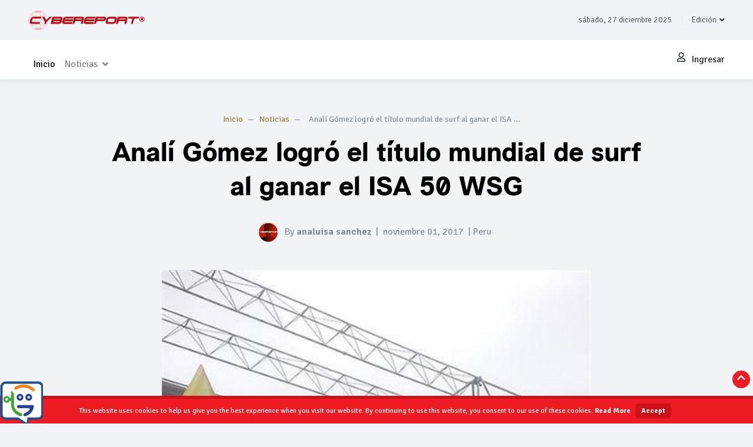

--- FILE ---
content_type: text/html; charset=utf-8
request_url: https://www.cybereport.com/News/Report/anali-gomez-logro-el-titulo-mundial-de-surf-al-ganar-el-isa-50-wsg-45900?ci=es
body_size: 194228
content:

<!DOCTYPE html>

<html>
<head>
    <meta name="viewport" content="width=device-width" />
    <title>Anal&#237; G&#243;mez logr&#243; el t&#237;tulo mundial de surf al ganar el ISA 50 WSG  - Cybereport</title>
        <meta name="description" content="Consigui&#243; la medalla de oro en Punta Rocas.
&#161;Grande Negra!   La surfista peruana Anal&#237; G&#243;mez se proclam&#243; campeona mundial tras conseguir la medalla de oro en el Claro ISA 50th Anniversary World Surfing Games, evento disputado en Punta Rocas.
" />
            <meta name="tags" content="Anal&#237; G&#243;mez,Claro ISA 50th Anniversary World Surfing Games" />
    <link rel="shortcut icon" href="/Content/images/favicon.ico">
    <link rel="apple-touch-icon" href="/Content/images/icon57.png" sizes="57x57">
    <link rel="apple-touch-icon" href="/Content/images/icon72.png" sizes="72x72">
    <link rel="apple-touch-icon" href="/Content/images/icon76.png" sizes="76x76">
    <link rel="apple-touch-icon" href="/Content/images/icon114.png" sizes="114x114">
    <link rel="apple-touch-icon" href="/Content/images/icon120.png" sizes="120x120">
    <link rel="apple-touch-icon" href="/Content/images/icon144.png" sizes="144x144">
    <link rel="apple-touch-icon" href="/Content/images/icon152.png" sizes="152x152">

    <link href="/Content/portal/fonts/stylefonts.css" rel="stylesheet" />

    <!-- Swiper-->
    <link href="/Content/portal/vendor/swiper/css/swiper.min.css" rel="stylesheet" />



    <!-- Custom Scrollbar-->
    <link href="/Content/portal/vendor/malihu-custom-scrollbar-plugin/jquery.mCustomScrollbar.css" rel="stylesheet" />

    <!-- Theme stylesheet-->
    <link href="/Content/portal/css/cybereport.css" rel="stylesheet" id="theme-stylesheet" />



    <!-- Favicon-->
    <link href='https://fonts.googleapis.com/css?family=Signika+Negative:400,300,600,700' rel='stylesheet' type='text/css'>
    <!-- FontAwesome-->

    <link href="/Content/portal/fonts/fontawesome-free-5.13.0-web/css/all.css" rel="stylesheet" />
    <!--  - animate-->
    <link href="/Content/portal/vendor/animate/animate.css" rel="stylesheet" />

    <link href="/Content/css/cookies.css" rel="stylesheet" />


    <!-- Loading -->

    <link href="/Content/portal/vendor/pace/pace.css" rel="stylesheet" />

    <!-- Custom stylesheet - for your changes-->

    <link href="/Content/portal/css/custom.css" rel="stylesheet" />
    <!-- Tweaks for older IEs-->
    <!--[if lt IE 9]>
    <script src="https://oss.maxcdn.com/html5shiv/3.7.3/html5shiv.min.js"></script>
    <script src="https://oss.maxcdn.com/respond/1.4.2/respond.min.js"></script><![endif]-->
    <!-- Global site tag (gtag.js) - Google Analytics -->
    <script async src="https://www.googletagmanager.com/gtag/js?id=UA-167759317-1"></script>
    <script>
        window.dataLayer = window.dataLayer || [];
        function gtag() { dataLayer.push(arguments); }
        gtag('js', new Date());

        gtag('config', 'UA-167759317-1');
    </script>


    
    
<meta property="og:title" content="Anal&#237; G&#243;mez logr&#243; el t&#237;tulo mundial de surf al ganar el ISA 50 WSG " />
<meta property="og:description" content="Consigui&#243; la medalla de oro en Punta Rocas. &#161;Grande Negra! La surfista peruana Anal&#237; G&#243;mez se proclam&#243; campeona mundial tras conseguir la medalla de oro en" />
<meta property="og:type" content="article" />
<meta property="og:site_name" content="Cybereport" />
<meta property="og:url" content="https://www.cybereport.com/News/Report/anali-gomez-logro-el-titulo-mundial-de-surf-al-ganar-el-isa-50-wsg-45900" />
<meta property="og:image" content="https://www.cybereport.com/Images/Userdocs/anali-gomez-logro-el-titulo-mundial-de-surf-al-ganar-el-isa-50-wsg-45900.crop1024x576.jpg" />

<meta name="twitter:card" content="summary">
<meta name="twitter:url" content="https://www.cybereport.com/News/Report/anali-gomez-logro-el-titulo-mundial-de-surf-al-ganar-el-isa-50-wsg-45900">
<meta name="twitter:title" content="Anal&#237; G&#243;mez logr&#243; el t&#237;tulo mundial de surf al ganar el ISA 50 WSG ">
<meta name="twitter:description" content="Consigui&#243; la medalla de oro en Punta Rocas.
&#161;Grande Negra!   La surfista peruana Anal&#237; G&#243;mez se proclam&#243; campeona mundial tras conseguir la medalla de oro en el Claro ISA 50th Anniversary World Surfin">
<meta name="twitter:image" content="https://www.cybereport.com/Images/Userdocs/anali-gomez-logro-el-titulo-mundial-de-surf-al-ganar-el-isa-50-wsg-45900.crop1024x576.jpg">
 


    <script data-ad-client="ca-pub-1164427179596853" async src="https://pagead2.googlesyndication.com/pagead/js/adsbygoogle.js"></script>
</head>
<body>
    <!--
       <script type='text/javascript' src='//platform-api.sharethis.com/js/sharethis.js#property=59d794128f5cbd0012eba026&product=sticky-share-buttons' async='async'></script>
         -->
    <script type='text/javascript' src='https://platform-api.sharethis.com/js/sharethis.js#property=663002c3a67ccd0019e8e82f&product=sop' async='async'></script>

    <header class="header">
        <!-- Top Bar-->
        <div class="top-bar text-sm">

            <div class="container-fluid px-lg-5 py-2">

                <div class="row align-items-center">
                    <div class="col-md-4 d-block">
                        <ul class="list-inline mb-0">
                            <!--
                            <li class="list-inline-item mr-2"><a class="text-reset text-hover-primary" href="#"><i class="fab fa-facebook-f"> </i></a></li>
                            <li class="list-inline-item mr-4"><a class="text-reset text-hover-primary" href="#"><i class="fab fa-twitter"> </i></a></li>
                                -->
                            <li class="list-inline-item mr-2">
                                <a href="/">
                                    <img class="navbar-brand" style="width:200px" src="/Content/images/logo.svg" />
                                </a>
                            </li>
                        </ul>
                    </div>
                    <div class="col-sm-6 col-md-4 text-left text-md-center">
                        <!-- BLOQUE BUSCAR-->




                    </div>
                    <div class="col-sm-6 col-md-4 d-none d-sm-flex justify-content-end">

                        <div class="border-right px-3 d-none d-md-block">
                            s&#225;bado, 27 diciembre 2025
                        </div>
                        <div class="border-right px-3 d-none">
                            <a class="link" href="/Aboutus">Nosotros</a>
                        </div>
                        <!-- Language Dropdown-->
                        <div class="pl-3 ml-0  ">
                            <a class="dropdown-toggle topbar-link" id="langsDropdown" href="#" data-toggle="dropdown" data-display="static" aria-haspopup="true" aria-expanded="false">Edici&#243;n</a>
                            <div class="dropdown-menu dropdown-menu-right" aria-labelledby="langsDropdown">
                                <a class="dropdown-item" href="https://www.cybereport.com/News/Report/anali-gomez-logro-el-titulo-mundial-de-surf-al-ganar-el-isa-50-wsg-45900?ci=it">Italiano</a>
                                <a class="dropdown-item" href="https://www.cybereport.com/News/Report/anali-gomez-logro-el-titulo-mundial-de-surf-al-ganar-el-isa-50-wsg-45900?ci=en">Ingl&#233;s</a>
                                <a class="dropdown-item" href="https://www.cybereport.com/News/Report/anali-gomez-logro-el-titulo-mundial-de-surf-al-ganar-el-isa-50-wsg-45900?ci=es">Espa&#241;ol</a>
                            </div>

                        </div>

                    </div>

                </div>
            </div>
        </div>
        <!-- Top Bar End-->


        <nav class="navbar navbar-expand-lg navbar-light bg-white px-lg-5 py-2 " id="navbar" style="z-index:99">
            <!--barra indicadora -->
            <div class="gh-box-indicator">
                <div class="gh-barra"></div>
            </div>


            <ul class="list-inline mb-0 d-block d-lg-none z-index-10">

                    <li class="list-inline-item ">
                        <a data-toggle="tooltip" data-placement="top" title="Ingresar" class="text-dark text-hover-primary d-flex align-items-center" href="/User/Login">

                            <i class="svg-icon navbar-icon far fa-user"></i> Ingresar

                        </a>
                    </li>
            </ul>




            <button class="navbar-toggler navbar-toggler-right z-index-10" type="button" data-toggle="collapse" data-target="#navbarContent" aria-controls="navbarContent" aria-expanded="false" aria-label="Toggle navigation">
                <i class="svg-icon navbar-icon fas fa-bars"></i>
            </button>

            <div class="collapse navbar-collapse" style="z-index:9" id="navbarContent">
                <ul class="navbar-nav mt-3  mr-auto">


                    <li class="nav-item  active">
                        <a class="nav-link" id="nav-home" href="/">Inicio</a>

                    </li>

                    <li class="nav-item  d-block d-lg-none">
                        <a class="nav-link" id="nav-cybereport" href="/News">Noticias</a>

                    </li>


                    <li class="nav-item dropdown position-static d-none d-lg-block">
                        <a class="nav-link dropdown-toggle" href="#" id="navbarDropdown2" role="button" data-toggle="dropdown" aria-haspopup="true" aria-expanded="false">
                            Noticias
                        </a>

                        <div class="dropdown-menu megamenu px-4 px-lg-5 py-3 bg-white overflow-auto gh-drop-nav " aria-labelledby="navbarDropdown2" data-translate-x="-50%">

                            <ul class="nav nav-tabs d-flex justify-content-start" id="myTab1" role="tablist">

                                <li class="nav-item">
                                    <a class="nav-link detail-nav-link" href="/News"> <i class="far fa-newspaper"></i> Todas las Noticias</a>
                                </li>

                                <li class="nav-item"><a class="nav-link detail-nav-link active" data-toggle="tab" href="#allnews" role="tab" aria-controls="allnews" aria-selected="true"><i class="far fa-newspaper"></i> Noticias</a></li>
                                <li class="nav-item"><a class="nav-link detail-nav-link" data-toggle="tab" href="#Politicsnews" role="tab" aria-controls="Politics" aria-selected="true">Politics</a></li>
                                <li class="nav-item"><a class="nav-link detail-nav-link" data-toggle="tab" href="#Sportnews" aria-controls="Sportnews" role="tab" aria-selected="false">Sport</a></li>
                                <li class="nav-item"><a class="nav-link detail-nav-link" data-toggle="tab" href="#Sciencenews" aria-controls="Sciencenews" role="tab" aria-selected="false">Science</a></li>
                                <li class="nav-item"><a class="nav-link detail-nav-link" data-toggle="tab" href="#Lifenews" aria-controls="Lifenews" role="tab" aria-selected="false">Life & Style</a></li>
                                <li class="nav-item"><a class="nav-link detail-nav-link" data-toggle="tab" href="#Entertainmentnews" aria-controls="Entertainmentnews" role="tab" aria-selected="false">Entertainment</a></li>
                                <li class="nav-item"><a class="nav-link detail-nav-link" data-toggle="tab" href="#Marketingnews" aria-controls="Marketingnews" role="tab" aria-selected="false">Digital Marketing</a></li>

                            </ul>
                            <div class="tab-content ">
                                <div class="tab-pane fade show active p-3 bg-white" id="allnews" role="tabpanel" aria-labelledby="allnews-tab">
                                    <div class="row">
        <div class="col-12 col-6 col-sm-6 col-md-2 col-xl-2 mb-3 ">
            <a href="/News/Report/celebrando-el-dia-del-director-de-cultura-47818">
<!-- 
                <div class="d-none d-lg-block " data-toggle="zoom" data-image="/Images/Userdocs/celebrando-el-dia-del-director-de-cultura-47818.nocrop500x400.jpg">
                    <img class="w-100  wow fadeIn" data-wow-duration="0.5s" data-wow-delay="0.5s" src="/Images/Userdocs/celebrando-el-dia-del-director-de-cultura-47818.crop250x200.jpg" alt="Celebrando el D&#237;a del Director de Cultura">
                </div>

-->

                <img class="w-100  wow fadeIn" data-wow-duration="0.5s" data-wow-delay="0.5s" src="/Images/Userdocs/celebrando-el-dia-del-director-de-cultura-47818.crop250x200.jpg" alt="Celebrando el D&#237;a del Director de Cultura">




            </a>
        </div>
        <div class="col-12 col-6 col-sm-6 col-md-2 col-xl-2 mb-3 ">
            <a href="/News/Report/dr-roberto-masiero-recibe-el-premio-a-la-excelencia-italiana-en-la-universidad-de-georgetown-47699">
<!-- 
                <div class="d-none d-lg-block " data-toggle="zoom" data-image="/Images/Userdocs/dr-roberto-masiero-recibe-el-premio-a-la-excelencia-italiana-en-la-universidad-de-georgetown-47699.nocrop500x400.jpg">
                    <img class="w-100  wow fadeIn" data-wow-duration="0.5s" data-wow-delay="0.5s" src="/Images/Userdocs/dr-roberto-masiero-recibe-el-premio-a-la-excelencia-italiana-en-la-universidad-de-georgetown-47699.crop250x200.jpg" alt="DR. ROBERTO MASIERO RECIBE EL PREMIO A LA EXCELENCIA ITALIANA EN LA UNIVERSIDAD DE GEORGETOWN">
                </div>

-->

                <img class="w-100  wow fadeIn" data-wow-duration="0.5s" data-wow-delay="0.5s" src="/Images/Userdocs/dr-roberto-masiero-recibe-el-premio-a-la-excelencia-italiana-en-la-universidad-de-georgetown-47699.crop250x200.jpg" alt="DR. ROBERTO MASIERO RECIBE EL PREMIO A LA EXCELENCIA ITALIANA EN LA UNIVERSIDAD DE GEORGETOWN">




            </a>
        </div>
        <div class="col-12 col-6 col-sm-6 col-md-2 col-xl-2 mb-3 ">
            <a href="/News/Report/valencia-digital-summit-2021-primeros-speakers-confirmados-47646">
<!-- 
                <div class="d-none d-lg-block " data-toggle="zoom" data-image="/Images/Userdocs/valencia-digital-summit-2021-primeros-speakers-confirmados-47646.nocrop500x400.jpg">
                    <img class="w-100  wow fadeIn" data-wow-duration="0.5s" data-wow-delay="0.5s" src="/Images/Userdocs/valencia-digital-summit-2021-primeros-speakers-confirmados-47646.crop250x200.jpg" alt="Valencia Digital Summit 2021: primeros speakers confirmados">
                </div>

-->

                <img class="w-100  wow fadeIn" data-wow-duration="0.5s" data-wow-delay="0.5s" src="/Images/Userdocs/valencia-digital-summit-2021-primeros-speakers-confirmados-47646.crop250x200.jpg" alt="Valencia Digital Summit 2021: primeros speakers confirmados">




            </a>
        </div>
        <div class="col-12 col-6 col-sm-6 col-md-2 col-xl-2 mb-3 ">
            <a href="/News/Report/vuelve-virtual-el-digital-summit-de-valencia-47563">
<!-- 
                <div class="d-none d-lg-block " data-toggle="zoom" data-image="/Images/Userdocs/vuelve-virtual-el-digital-summit-de-valencia-47563.nocrop500x400.jpg">
                    <img class="w-100  wow fadeIn" data-wow-duration="0.5s" data-wow-delay="0.5s" src="/Images/Userdocs/vuelve-virtual-el-digital-summit-de-valencia-47563.crop250x200.jpg" alt="Vuelve Virtual el Digital Summit de Valencia.">
                </div>

-->

                <img class="w-100  wow fadeIn" data-wow-duration="0.5s" data-wow-delay="0.5s" src="/Images/Userdocs/vuelve-virtual-el-digital-summit-de-valencia-47563.crop250x200.jpg" alt="Vuelve Virtual el Digital Summit de Valencia.">




            </a>
        </div>
        <div class="col-12 col-6 col-sm-6 col-md-2 col-xl-2 mb-3 ">
            <a href="/News/Report/elegancia-y-relajacion-con-el-nuevo-casilda-daybed-firmado-por-ramon-esteve-para-talenti-47502">
<!-- 
                <div class="d-none d-lg-block " data-toggle="zoom" data-image="/Images/Userdocs/elegancia-y-relajacion-con-el-nuevo-casilda-daybed-firmado-por-ramon-esteve-para-talenti-47502.nocrop500x400.jpg">
                    <img class="w-100  wow fadeIn" data-wow-duration="0.5s" data-wow-delay="0.5s" src="/Images/Userdocs/elegancia-y-relajacion-con-el-nuevo-casilda-daybed-firmado-por-ramon-esteve-para-talenti-47502.crop250x200.jpg" alt="ELEGANCIA Y RELAJACI&#211;N CON EL NUEVO CASILDA DAYBED FIRMADO POR RAMON ESTEVE PARA TALENTI">
                </div>

-->

                <img class="w-100  wow fadeIn" data-wow-duration="0.5s" data-wow-delay="0.5s" src="/Images/Userdocs/elegancia-y-relajacion-con-el-nuevo-casilda-daybed-firmado-por-ramon-esteve-para-talenti-47502.crop250x200.jpg" alt="ELEGANCIA Y RELAJACI&#211;N CON EL NUEVO CASILDA DAYBED FIRMADO POR RAMON ESTEVE PARA TALENTI">




            </a>
        </div>
        <div class="col-12 col-6 col-sm-6 col-md-2 col-xl-2 mb-3 ">
            <a href="/News/Report/el-departamento-de-justicia-resuelve-acusaciones-relacionadas-con-la-inmigracion-contra-una-agencia-de-contratacion-legal-y-un-bufete-de-abogados-47476">
<!-- 
                <div class="d-none d-lg-block " data-toggle="zoom" data-image="/Images/Userdocs/el-departamento-de-justicia-resuelve-acusaciones-relacionadas-con-la-inmigracion-contra-una-agencia-de-contratacion-legal-y-un-bufete-de-abogados-47476.nocrop500x400.jpg">
                    <img class="w-100  wow fadeIn" data-wow-duration="0.5s" data-wow-delay="0.5s" src="/Images/Userdocs/el-departamento-de-justicia-resuelve-acusaciones-relacionadas-con-la-inmigracion-contra-una-agencia-de-contratacion-legal-y-un-bufete-de-abogados-47476.crop250x200.jpg" alt="El Departamento de Justicia Resuelve Acusaciones Relacionadas con la Inmigraci&#243;n contra una Agencia de Contrataci&#243;n Legal y un Bufete de Abogados">
                </div>

-->

                <img class="w-100  wow fadeIn" data-wow-duration="0.5s" data-wow-delay="0.5s" src="/Images/Userdocs/el-departamento-de-justicia-resuelve-acusaciones-relacionadas-con-la-inmigracion-contra-una-agencia-de-contratacion-legal-y-un-bufete-de-abogados-47476.crop250x200.jpg" alt="El Departamento de Justicia Resuelve Acusaciones Relacionadas con la Inmigraci&#243;n contra una Agencia de Contrataci&#243;n Legal y un Bufete de Abogados">




            </a>
        </div>
</div>


                                </div>

                                <div class="tab-pane fade   p-3 bg-white" id="Politicsnews" role="tabpanel" aria-labelledby="Politicsnews-tab">
                                    <div class="row">
        <div class="col-12 col-6 col-sm-6 col-md-2 col-xl-2 mb-3 ">
            <a href="/News/Report/pier-ferdinando-casini-contra-el-gobierno-italia-tiene-que-ayudar-firmemente-el-pueblo-venezolano-apoyando-guaido-47025">
<!-- 
                <div class="d-none d-lg-block " data-toggle="zoom" data-image="/Images/Userdocs/pier-ferdinando-casini-contra-el-gobierno-italia-tiene-que-ayudar-firmemente-el-pueblo-venezolano-apoyando-guaido-47025.nocrop500x400.jpg">
                    <img class="w-100  wow fadeIn" data-wow-duration="0.5s" data-wow-delay="0.5s" src="/Images/Userdocs/pier-ferdinando-casini-contra-el-gobierno-italia-tiene-que-ayudar-firmemente-el-pueblo-venezolano-apoyando-guaido-47025.crop250x200.jpg" alt="Pier Ferdinando Casini contra el Gobierno. Italia tiene que ayudar firmemente el pueblo venezolano apoyando Guaid&#243;.">
                </div>

-->

                <img class="w-100  wow fadeIn" data-wow-duration="0.5s" data-wow-delay="0.5s" src="/Images/Userdocs/pier-ferdinando-casini-contra-el-gobierno-italia-tiene-que-ayudar-firmemente-el-pueblo-venezolano-apoyando-guaido-47025.crop250x200.jpg" alt="Pier Ferdinando Casini contra el Gobierno. Italia tiene que ayudar firmemente el pueblo venezolano apoyando Guaid&#243;.">




            </a>
        </div>
        <div class="col-12 col-6 col-sm-6 col-md-2 col-xl-2 mb-3 ">
            <a href="/News/Report/pyeongchang-2018-xxiii-juegos-olimpicos-de-invierno-46362">
<!-- 
                <div class="d-none d-lg-block " data-toggle="zoom" data-image="/Images/Userdocs/pyeongchang-2018-xxiii-juegos-olimpicos-de-invierno-46362.nocrop500x400.jpg">
                    <img class="w-100  wow fadeIn" data-wow-duration="0.5s" data-wow-delay="0.5s" src="/Images/Userdocs/pyeongchang-2018-xxiii-juegos-olimpicos-de-invierno-46362.crop250x200.jpg" alt="PyeongChang 2018 -  XXIII Juegos Ol&#237;mpicos de Invierno">
                </div>

-->

                <img class="w-100  wow fadeIn" data-wow-duration="0.5s" data-wow-delay="0.5s" src="/Images/Userdocs/pyeongchang-2018-xxiii-juegos-olimpicos-de-invierno-46362.crop250x200.jpg" alt="PyeongChang 2018 -  XXIII Juegos Ol&#237;mpicos de Invierno">




            </a>
        </div>
        <div class="col-12 col-6 col-sm-6 col-md-2 col-xl-2 mb-3 ">
            <a href="/News/Report/de-l-horta-a-la-placa-de-valencia-mercado-de-produccion-agricola-de-proximidad-46341">
<!-- 
                <div class="d-none d-lg-block " data-toggle="zoom" data-image="/Images/Userdocs/de-l-horta-a-la-placa-de-valencia-mercado-de-produccion-agricola-de-proximidad-46341.nocrop500x400.jpg">
                    <img class="w-100  wow fadeIn" data-wow-duration="0.5s" data-wow-delay="0.5s" src="/Images/Userdocs/de-l-horta-a-la-placa-de-valencia-mercado-de-produccion-agricola-de-proximidad-46341.crop250x200.jpg" alt="De l&#39;horta a la pla&#231;a de Valencia. Mercado de producci&#243;n agr&#237;cola de proximidad ">
                </div>

-->

                <img class="w-100  wow fadeIn" data-wow-duration="0.5s" data-wow-delay="0.5s" src="/Images/Userdocs/de-l-horta-a-la-placa-de-valencia-mercado-de-produccion-agricola-de-proximidad-46341.crop250x200.jpg" alt="De l&#39;horta a la pla&#231;a de Valencia. Mercado de producci&#243;n agr&#237;cola de proximidad ">




            </a>
        </div>
        <div class="col-12 col-6 col-sm-6 col-md-2 col-xl-2 mb-3 ">
            <a href="/News/Report/joan-ribo-alcalde-de-valencia-y-el-nuevo-proyecto-para-acabar-el-estadio-del-valencia-46311">
<!-- 
                <div class="d-none d-lg-block " data-toggle="zoom" data-image="/Images/Userdocs/joan-ribo-alcalde-de-valencia-y-el-nuevo-proyecto-para-acabar-el-estadio-del-valencia-46311.nocrop500x400.jpg">
                    <img class="w-100  wow fadeIn" data-wow-duration="0.5s" data-wow-delay="0.5s" src="/Images/Userdocs/joan-ribo-alcalde-de-valencia-y-el-nuevo-proyecto-para-acabar-el-estadio-del-valencia-46311.crop250x200.jpg" alt="Joan Rib&#243;, Alcalde de Valencia,  y el nuevo proyecto para acabar el Estadio del Valencia">
                </div>

-->

                <img class="w-100  wow fadeIn" data-wow-duration="0.5s" data-wow-delay="0.5s" src="/Images/Userdocs/joan-ribo-alcalde-de-valencia-y-el-nuevo-proyecto-para-acabar-el-estadio-del-valencia-46311.crop250x200.jpg" alt="Joan Rib&#243;, Alcalde de Valencia,  y el nuevo proyecto para acabar el Estadio del Valencia">




            </a>
        </div>
        <div class="col-12 col-6 col-sm-6 col-md-2 col-xl-2 mb-3 ">
            <a href="/News/Report/escoles-i-mestres-dos-siglos-de-historia-y-memoria-en-valencia-en-la-nau-46168">
<!-- 
                <div class="d-none d-lg-block " data-toggle="zoom" data-image="/Images/Userdocs/escoles-i-mestres-dos-siglos-de-historia-y-memoria-en-valencia-en-la-nau-46168.nocrop500x400.jpg">
                    <img class="w-100  wow fadeIn" data-wow-duration="0.5s" data-wow-delay="0.5s" src="/Images/Userdocs/escoles-i-mestres-dos-siglos-de-historia-y-memoria-en-valencia-en-la-nau-46168.crop250x200.jpg" alt="“Escoles i Mestres: dos siglos de historia y memoria en Valencia” en La Nau.   ">
                </div>

-->

                <img class="w-100  wow fadeIn" data-wow-duration="0.5s" data-wow-delay="0.5s" src="/Images/Userdocs/escoles-i-mestres-dos-siglos-de-historia-y-memoria-en-valencia-en-la-nau-46168.crop250x200.jpg" alt="“Escoles i Mestres: dos siglos de historia y memoria en Valencia” en La Nau.   ">




            </a>
        </div>
        <div class="col-12 col-6 col-sm-6 col-md-2 col-xl-2 mb-3 ">
            <a href="/News/Report/maduro-y-el-grupo-de-campana-del-chavismo-piden-medidas-draconianas-para-los-partidos-opositores-que-han-llamado-a-sabotear-las-elecciones-45914">
<!-- 
                <div class="d-none d-lg-block " data-toggle="zoom" data-image="/Images/Userdocs/maduro-y-el-grupo-de-campana-del-chavismo-piden-medidas-draconianas-para-los-partidos-opositores-que-han-llamado-a-sabotear-las-elecciones-45914.nocrop500x400.jpg">
                    <img class="w-100  wow fadeIn" data-wow-duration="0.5s" data-wow-delay="0.5s" src="/Images/Userdocs/maduro-y-el-grupo-de-campana-del-chavismo-piden-medidas-draconianas-para-los-partidos-opositores-que-han-llamado-a-sabotear-las-elecciones-45914.crop250x200.jpg" alt="Maduro y El grupo de campa&#241;a del chavismo  piden  &quot;medidas draconianas&quot; para  los partidos opositores que han llamado a sabotear las elecciones.">
                </div>

-->

                <img class="w-100  wow fadeIn" data-wow-duration="0.5s" data-wow-delay="0.5s" src="/Images/Userdocs/maduro-y-el-grupo-de-campana-del-chavismo-piden-medidas-draconianas-para-los-partidos-opositores-que-han-llamado-a-sabotear-las-elecciones-45914.crop250x200.jpg" alt="Maduro y El grupo de campa&#241;a del chavismo  piden  &quot;medidas draconianas&quot; para  los partidos opositores que han llamado a sabotear las elecciones.">




            </a>
        </div>
</div>


                                </div>
                                <div class="tab-pane fade    p-3 bg-white" id="Sportnews" role="tabpanel" aria-labelledby="Sportnews-tab">
                                    <div class="row">
        <div class="col-12 col-6 col-sm-6 col-md-2 col-xl-2 mb-3 ">
            <a href="/News/Report/medio-maraton-valencia-trinidad-alfonso-edp-2018-46974">
<!-- 
                <div class="d-none d-lg-block " data-toggle="zoom" data-image="/Images/Userdocs/medio-maraton-valencia-trinidad-alfonso-edp-2018-46974.nocrop500x400.jpg">
                    <img class="w-100  wow fadeIn" data-wow-duration="0.5s" data-wow-delay="0.5s" src="/Images/Userdocs/medio-maraton-valencia-trinidad-alfonso-edp-2018-46974.crop250x200.jpg" alt="Medio Marat&#243;n Valencia Trinidad Alfonso EDP 2018">
                </div>

-->

                <img class="w-100  wow fadeIn" data-wow-duration="0.5s" data-wow-delay="0.5s" src="/Images/Userdocs/medio-maraton-valencia-trinidad-alfonso-edp-2018-46974.crop250x200.jpg" alt="Medio Marat&#243;n Valencia Trinidad Alfonso EDP 2018">




            </a>
        </div>
        <div class="col-12 col-6 col-sm-6 col-md-2 col-xl-2 mb-3 ">
            <a href="/News/Report/como-mantener-tu-salud-mental-46898">
<!-- 
                <div class="d-none d-lg-block " data-toggle="zoom" data-image="/Images/Userdocs/como-mantener-tu-salud-mental-46898.nocrop500x400.jpg">
                    <img class="w-100  wow fadeIn" data-wow-duration="0.5s" data-wow-delay="0.5s" src="/Images/Userdocs/como-mantener-tu-salud-mental-46898.crop250x200.jpg" alt="Como Mantener tu Salud Mental">
                </div>

-->

                <img class="w-100  wow fadeIn" data-wow-duration="0.5s" data-wow-delay="0.5s" src="/Images/Userdocs/como-mantener-tu-salud-mental-46898.crop250x200.jpg" alt="Como Mantener tu Salud Mental">




            </a>
        </div>
        <div class="col-12 col-6 col-sm-6 col-md-2 col-xl-2 mb-3 ">
            <a href="/News/Report/pyeongchang-2018-xxiii-juegos-olimpicos-de-invierno-46362">
<!-- 
                <div class="d-none d-lg-block " data-toggle="zoom" data-image="/Images/Userdocs/pyeongchang-2018-xxiii-juegos-olimpicos-de-invierno-46362.nocrop500x400.jpg">
                    <img class="w-100  wow fadeIn" data-wow-duration="0.5s" data-wow-delay="0.5s" src="/Images/Userdocs/pyeongchang-2018-xxiii-juegos-olimpicos-de-invierno-46362.crop250x200.jpg" alt="PyeongChang 2018 -  XXIII Juegos Ol&#237;mpicos de Invierno">
                </div>

-->

                <img class="w-100  wow fadeIn" data-wow-duration="0.5s" data-wow-delay="0.5s" src="/Images/Userdocs/pyeongchang-2018-xxiii-juegos-olimpicos-de-invierno-46362.crop250x200.jpg" alt="PyeongChang 2018 -  XXIII Juegos Ol&#237;mpicos de Invierno">




            </a>
        </div>
        <div class="col-12 col-6 col-sm-6 col-md-2 col-xl-2 mb-3 ">
            <a href="/News/Report/joan-ribo-alcalde-de-valencia-y-el-nuevo-proyecto-para-acabar-el-estadio-del-valencia-46311">
<!-- 
                <div class="d-none d-lg-block " data-toggle="zoom" data-image="/Images/Userdocs/joan-ribo-alcalde-de-valencia-y-el-nuevo-proyecto-para-acabar-el-estadio-del-valencia-46311.nocrop500x400.jpg">
                    <img class="w-100  wow fadeIn" data-wow-duration="0.5s" data-wow-delay="0.5s" src="/Images/Userdocs/joan-ribo-alcalde-de-valencia-y-el-nuevo-proyecto-para-acabar-el-estadio-del-valencia-46311.crop250x200.jpg" alt="Joan Rib&#243;, Alcalde de Valencia,  y el nuevo proyecto para acabar el Estadio del Valencia">
                </div>

-->

                <img class="w-100  wow fadeIn" data-wow-duration="0.5s" data-wow-delay="0.5s" src="/Images/Userdocs/joan-ribo-alcalde-de-valencia-y-el-nuevo-proyecto-para-acabar-el-estadio-del-valencia-46311.crop250x200.jpg" alt="Joan Rib&#243;, Alcalde de Valencia,  y el nuevo proyecto para acabar el Estadio del Valencia">




            </a>
        </div>
        <div class="col-12 col-6 col-sm-6 col-md-2 col-xl-2 mb-3 ">
            <a href="/News/Report/trofeo-de-estrella-emergente-a-yulimar-rojas-46073">
<!-- 
                <div class="d-none d-lg-block " data-toggle="zoom" data-image="/Images/Userdocs/trofeo-de-estrella-emergente-a-yulimar-rojas-46073.nocrop500x400.jpg">
                    <img class="w-100  wow fadeIn" data-wow-duration="0.5s" data-wow-delay="0.5s" src="/Images/Userdocs/trofeo-de-estrella-emergente-a-yulimar-rojas-46073.crop250x200.jpg" alt="Trofeo de “Estrella Emergente” a Yulimar Rojas ">
                </div>

-->

                <img class="w-100  wow fadeIn" data-wow-duration="0.5s" data-wow-delay="0.5s" src="/Images/Userdocs/trofeo-de-estrella-emergente-a-yulimar-rojas-46073.crop250x200.jpg" alt="Trofeo de “Estrella Emergente” a Yulimar Rojas ">




            </a>
        </div>
        <div class="col-12 col-6 col-sm-6 col-md-2 col-xl-2 mb-3 ">
            <a href="/News/Report/anali-gomez-logro-el-titulo-mundial-de-surf-al-ganar-el-isa-50-wsg-45900">
<!-- 
                <div class="d-none d-lg-block " data-toggle="zoom" data-image="/Images/Userdocs/anali-gomez-logro-el-titulo-mundial-de-surf-al-ganar-el-isa-50-wsg-45900.nocrop500x400.jpg">
                    <img class="w-100  wow fadeIn" data-wow-duration="0.5s" data-wow-delay="0.5s" src="/Images/Userdocs/anali-gomez-logro-el-titulo-mundial-de-surf-al-ganar-el-isa-50-wsg-45900.crop250x200.jpg" alt="Anal&#237; G&#243;mez logr&#243; el t&#237;tulo mundial de surf al ganar el ISA 50 WSG ">
                </div>

-->

                <img class="w-100  wow fadeIn" data-wow-duration="0.5s" data-wow-delay="0.5s" src="/Images/Userdocs/anali-gomez-logro-el-titulo-mundial-de-surf-al-ganar-el-isa-50-wsg-45900.crop250x200.jpg" alt="Anal&#237; G&#243;mez logr&#243; el t&#237;tulo mundial de surf al ganar el ISA 50 WSG ">




            </a>
        </div>
</div>

                                </div>
                                <div class="tab-pane fade    p-3 bg-white" id="Sciencenews" role="tabpanel" aria-labelledby="Sciencenews-tab">
                                    <div class="row">
        <div class="col-12 col-6 col-sm-6 col-md-2 col-xl-2 mb-3 ">
            <a href="/News/Report/como-mantener-tu-salud-mental-46898">
<!-- 
                <div class="d-none d-lg-block " data-toggle="zoom" data-image="/Images/Userdocs/como-mantener-tu-salud-mental-46898.nocrop500x400.jpg">
                    <img class="w-100  wow fadeIn" data-wow-duration="0.5s" data-wow-delay="0.5s" src="/Images/Userdocs/como-mantener-tu-salud-mental-46898.crop250x200.jpg" alt="Como Mantener tu Salud Mental">
                </div>

-->

                <img class="w-100  wow fadeIn" data-wow-duration="0.5s" data-wow-delay="0.5s" src="/Images/Userdocs/como-mantener-tu-salud-mental-46898.crop250x200.jpg" alt="Como Mantener tu Salud Mental">




            </a>
        </div>
        <div class="col-12 col-6 col-sm-6 col-md-2 col-xl-2 mb-3 ">
            <a href="/News/Report/el-presidente-de-peru-pedro-pablo-kuczynski-anuncio-nuevos-bosques-en-los-andes-para-atraer-la-lluvia-45679">
<!-- 
                <div class="d-none d-lg-block " data-toggle="zoom" data-image="/Images/Userdocs/el-presidente-de-peru-pedro-pablo-kuczynski-anuncio-nuevos-bosques-en-los-andes-para-atraer-la-lluvia-45679.nocrop500x400.jpg">
                    <img class="w-100  wow fadeIn" data-wow-duration="0.5s" data-wow-delay="0.5s" src="/Images/Userdocs/el-presidente-de-peru-pedro-pablo-kuczynski-anuncio-nuevos-bosques-en-los-andes-para-atraer-la-lluvia-45679.crop250x200.jpg" alt="El Presidente de Peru&#39; Pedro Pablo Kuczynski anunci&#243;:  Nuevos bosques en los Andes para atraer la lluvia ">
                </div>

-->

                <img class="w-100  wow fadeIn" data-wow-duration="0.5s" data-wow-delay="0.5s" src="/Images/Userdocs/el-presidente-de-peru-pedro-pablo-kuczynski-anuncio-nuevos-bosques-en-los-andes-para-atraer-la-lluvia-45679.crop250x200.jpg" alt="El Presidente de Peru&#39; Pedro Pablo Kuczynski anunci&#243;:  Nuevos bosques en los Andes para atraer la lluvia ">




            </a>
        </div>
        <div class="col-12 col-6 col-sm-6 col-md-2 col-xl-2 mb-3 ">
            <a href="/News/Report/el-astronauta-scott-kelly-ha-crecido-5-cm-tras-pasar-un-ano-en-el-espacio-45607">
<!-- 
                <div class="d-none d-lg-block " data-toggle="zoom" data-image="/Images/Userdocs/el-astronauta-scott-kelly-ha-crecido-5-cm-tras-pasar-un-ano-en-el-espacio-45607.nocrop500x400.jpg">
                    <img class="w-100  wow fadeIn" data-wow-duration="0.5s" data-wow-delay="0.5s" src="/Images/Userdocs/el-astronauta-scott-kelly-ha-crecido-5-cm-tras-pasar-un-ano-en-el-espacio-45607.crop250x200.jpg" alt="El astronauta Scott Kelly  ha crecido  5 cm tras pasar un a&#241;o en el espacio">
                </div>

-->

                <img class="w-100  wow fadeIn" data-wow-duration="0.5s" data-wow-delay="0.5s" src="/Images/Userdocs/el-astronauta-scott-kelly-ha-crecido-5-cm-tras-pasar-un-ano-en-el-espacio-45607.crop250x200.jpg" alt="El astronauta Scott Kelly  ha crecido  5 cm tras pasar un a&#241;o en el espacio">




            </a>
        </div>
        <div class="col-12 col-6 col-sm-6 col-md-2 col-xl-2 mb-3 ">
            <a href="/News/Report/desierto-de-atacama-en-chile-excepcional-floracion-en-uno-de-los-sitio-mas-aridos-del-mundo-44964">
<!-- 
                <div class="d-none d-lg-block " data-toggle="zoom" data-image="/Images/Userdocs/desierto-de-atacama-en-chile-excepcional-floracion-en-uno-de-los-sitio-mas-aridos-del-mundo-44964.nocrop500x400.jpg">
                    <img class="w-100  wow fadeIn" data-wow-duration="0.5s" data-wow-delay="0.5s" src="/Images/Userdocs/desierto-de-atacama-en-chile-excepcional-floracion-en-uno-de-los-sitio-mas-aridos-del-mundo-44964.crop250x200.jpg" alt="Desierto de Atacama en Chile: excepcional floraci&#243;n en uno de los sitio  m&#225;s &#225;ridos del mundo">
                </div>

-->

                <img class="w-100  wow fadeIn" data-wow-duration="0.5s" data-wow-delay="0.5s" src="/Images/Userdocs/desierto-de-atacama-en-chile-excepcional-floracion-en-uno-de-los-sitio-mas-aridos-del-mundo-44964.crop250x200.jpg" alt="Desierto de Atacama en Chile: excepcional floraci&#243;n en uno de los sitio  m&#225;s &#225;ridos del mundo">




            </a>
        </div>
        <div class="col-12 col-6 col-sm-6 col-md-2 col-xl-2 mb-3 ">
            <a href="/News/Report/ultimos-dias-visiones-de-la-india-admirada-por-mas-de-100-mil-visitantes-33253">
<!-- 
                <div class="d-none d-lg-block " data-toggle="zoom" data-image="/Images/Userdocs/ultimos-dias-visiones-de-la-india-admirada-por-mas-de-100-mil-visitantes-33253.nocrop500x400.jpg">
                    <img class="w-100  wow fadeIn" data-wow-duration="0.5s" data-wow-delay="0.5s" src="/Images/Userdocs/ultimos-dias-visiones-de-la-india-admirada-por-mas-de-100-mil-visitantes-33253.crop250x200.jpg" alt="&#218;ltimos d&#237;as  VISIONES DE LA INDIA, ADMIRADA POR M&#193;S DE 100 MIL VISITANTES">
                </div>

-->

                <img class="w-100  wow fadeIn" data-wow-duration="0.5s" data-wow-delay="0.5s" src="/Images/Userdocs/ultimos-dias-visiones-de-la-india-admirada-por-mas-de-100-mil-visitantes-33253.crop250x200.jpg" alt="&#218;ltimos d&#237;as  VISIONES DE LA INDIA, ADMIRADA POR M&#193;S DE 100 MIL VISITANTES">




            </a>
        </div>
        <div class="col-12 col-6 col-sm-6 col-md-2 col-xl-2 mb-3 ">
            <a href="/News/Report/acervos-en-papel-exponen-nuevos-procesos-de-atencion-del-patrimonio-documental-33207">
<!-- 
                <div class="d-none d-lg-block " data-toggle="zoom" data-image="/Images/Userdocs/acervos-en-papel-exponen-nuevos-procesos-de-atencion-del-patrimonio-documental-33207.nocrop500x400.jpg">
                    <img class="w-100  wow fadeIn" data-wow-duration="0.5s" data-wow-delay="0.5s" src="/Images/Userdocs/acervos-en-papel-exponen-nuevos-procesos-de-atencion-del-patrimonio-documental-33207.crop250x200.jpg" alt="Acervos en papel EXPONEN NUEVOS PROCESOS DE ATENCI&#211;N DEL PATRIMONIO DOCUMENTAL">
                </div>

-->

                <img class="w-100  wow fadeIn" data-wow-duration="0.5s" data-wow-delay="0.5s" src="/Images/Userdocs/acervos-en-papel-exponen-nuevos-procesos-de-atencion-del-patrimonio-documental-33207.crop250x200.jpg" alt="Acervos en papel EXPONEN NUEVOS PROCESOS DE ATENCI&#211;N DEL PATRIMONIO DOCUMENTAL">




            </a>
        </div>
</div>


                                </div>


                                <div class="tab-pane fade    p-3 bg-white" id="Lifenews" role="tabpanel" aria-labelledby="Lifenews-tab">
                                    <div class="row">
        <div class="col-12 col-6 col-sm-6 col-md-2 col-xl-2 mb-3 ">
            <a href="/News/Report/como-conocer-a-la-realeza-y-aristocracia-europea-46902">
<!-- 
                <div class="d-none d-lg-block " data-toggle="zoom" data-image="/Images/Userdocs/como-conocer-a-la-realeza-y-aristocracia-europea-46902.nocrop500x400.jpg">
                    <img class="w-100  wow fadeIn" data-wow-duration="0.5s" data-wow-delay="0.5s" src="/Images/Userdocs/como-conocer-a-la-realeza-y-aristocracia-europea-46902.crop250x200.jpg" alt="Como Conocer a la Realeza y Aristocracia Europea?">
                </div>

-->

                <img class="w-100  wow fadeIn" data-wow-duration="0.5s" data-wow-delay="0.5s" src="/Images/Userdocs/como-conocer-a-la-realeza-y-aristocracia-europea-46902.crop250x200.jpg" alt="Como Conocer a la Realeza y Aristocracia Europea?">




            </a>
        </div>
        <div class="col-12 col-6 col-sm-6 col-md-2 col-xl-2 mb-3 ">
            <a href="/News/Report/de-l-horta-a-la-placa-de-valencia-mercado-de-produccion-agricola-de-proximidad-46341">
<!-- 
                <div class="d-none d-lg-block " data-toggle="zoom" data-image="/Images/Userdocs/de-l-horta-a-la-placa-de-valencia-mercado-de-produccion-agricola-de-proximidad-46341.nocrop500x400.jpg">
                    <img class="w-100  wow fadeIn" data-wow-duration="0.5s" data-wow-delay="0.5s" src="/Images/Userdocs/de-l-horta-a-la-placa-de-valencia-mercado-de-produccion-agricola-de-proximidad-46341.crop250x200.jpg" alt="De l&#39;horta a la pla&#231;a de Valencia. Mercado de producci&#243;n agr&#237;cola de proximidad ">
                </div>

-->

                <img class="w-100  wow fadeIn" data-wow-duration="0.5s" data-wow-delay="0.5s" src="/Images/Userdocs/de-l-horta-a-la-placa-de-valencia-mercado-de-produccion-agricola-de-proximidad-46341.crop250x200.jpg" alt="De l&#39;horta a la pla&#231;a de Valencia. Mercado de producci&#243;n agr&#237;cola de proximidad ">




            </a>
        </div>
        <div class="col-12 col-6 col-sm-6 col-md-2 col-xl-2 mb-3 ">
            <a href="/News/Report/el-bienestar-llega-desde-el-interior-46143">
<!-- 
                <div class="d-none d-lg-block " data-toggle="zoom" data-image="/Images/Userdocs/el-bienestar-llega-desde-el-interior-46143.nocrop500x400.jpg">
                    <img class="w-100  wow fadeIn" data-wow-duration="0.5s" data-wow-delay="0.5s" src="/Images/Userdocs/el-bienestar-llega-desde-el-interior-46143.crop250x200.jpg" alt="El bienestar llega desde el interior">
                </div>

-->

                <img class="w-100  wow fadeIn" data-wow-duration="0.5s" data-wow-delay="0.5s" src="/Images/Userdocs/el-bienestar-llega-desde-el-interior-46143.crop250x200.jpg" alt="El bienestar llega desde el interior">




            </a>
        </div>
        <div class="col-12 col-6 col-sm-6 col-md-2 col-xl-2 mb-3 ">
            <a href="/News/Report/7-cosas-que-debe-saber-sobre-miss-universo-demi-leigh-nel-peters-46110">
<!-- 
                <div class="d-none d-lg-block " data-toggle="zoom" data-image="/Images/Userdocs/7-cosas-que-debe-saber-sobre-miss-universo-demi-leigh-nel-peters-46110.nocrop500x400.jpg">
                    <img class="w-100  wow fadeIn" data-wow-duration="0.5s" data-wow-delay="0.5s" src="/Images/Userdocs/7-cosas-que-debe-saber-sobre-miss-universo-demi-leigh-nel-peters-46110.crop250x200.jpg" alt="7 cosas que debe saber sobre Miss Universo Demi-Leigh Nel-Peters">
                </div>

-->

                <img class="w-100  wow fadeIn" data-wow-duration="0.5s" data-wow-delay="0.5s" src="/Images/Userdocs/7-cosas-que-debe-saber-sobre-miss-universo-demi-leigh-nel-peters-46110.crop250x200.jpg" alt="7 cosas que debe saber sobre Miss Universo Demi-Leigh Nel-Peters">




            </a>
        </div>
        <div class="col-12 col-6 col-sm-6 col-md-2 col-xl-2 mb-3 ">
            <a href="/News/Report/presentada-en-tenerife-la-guia-michelin-espana-y-portugal-2018-46067">
<!-- 
                <div class="d-none d-lg-block " data-toggle="zoom" data-image="/Images/Userdocs/presentada-en-tenerife-la-guia-michelin-espana-y-portugal-2018-46067.nocrop500x400.jpg">
                    <img class="w-100  wow fadeIn" data-wow-duration="0.5s" data-wow-delay="0.5s" src="/Images/Userdocs/presentada-en-tenerife-la-guia-michelin-espana-y-portugal-2018-46067.crop250x200.jpg" alt="Presentada en Tenerife la Gu&#237;a Michelin Espa&#241;a y Portugal 2018">
                </div>

-->

                <img class="w-100  wow fadeIn" data-wow-duration="0.5s" data-wow-delay="0.5s" src="/Images/Userdocs/presentada-en-tenerife-la-guia-michelin-espana-y-portugal-2018-46067.crop250x200.jpg" alt="Presentada en Tenerife la Gu&#237;a Michelin Espa&#241;a y Portugal 2018">




            </a>
        </div>
        <div class="col-12 col-6 col-sm-6 col-md-2 col-xl-2 mb-3 ">
            <a href="/News/Report/fiesta-y-boda-2017-en-feria-de-valencia-45881">
<!-- 
                <div class="d-none d-lg-block " data-toggle="zoom" data-image="/Images/Userdocs/fiesta-y-boda-2017-en-feria-de-valencia-45881.nocrop500x400.jpg">
                    <img class="w-100  wow fadeIn" data-wow-duration="0.5s" data-wow-delay="0.5s" src="/Images/Userdocs/fiesta-y-boda-2017-en-feria-de-valencia-45881.crop250x200.jpg" alt="Fiesta y Boda  2017 en Feria de Val&#232;ncia">
                </div>

-->

                <img class="w-100  wow fadeIn" data-wow-duration="0.5s" data-wow-delay="0.5s" src="/Images/Userdocs/fiesta-y-boda-2017-en-feria-de-valencia-45881.crop250x200.jpg" alt="Fiesta y Boda  2017 en Feria de Val&#232;ncia">




            </a>
        </div>
</div>
                                </div>

                                <div class="tab-pane fade    p-3 bg-white" id="Entertainmentnews" role="tabpanel" aria-labelledby="Entertainmentnews-tab">
                                    <div class="row">
        <div class="col-12 col-6 col-sm-6 col-md-2 col-xl-2 mb-3 ">
            <a href="/News/Report/nbc-universal-telemundo-comenza-el-segundo-ano-de-telemundo-academy-47136">
<!-- 
                <div class="d-none d-lg-block " data-toggle="zoom" data-image="/Images/Userdocs/nbc-universal-telemundo-comenza-el-segundo-ano-de-telemundo-academy-47136.nocrop500x400.jpg">
                    <img class="w-100  wow fadeIn" data-wow-duration="0.5s" data-wow-delay="0.5s" src="/Images/Userdocs/nbc-universal-telemundo-comenza-el-segundo-ano-de-telemundo-academy-47136.crop250x200.jpg" alt="NBC Universal Telemundo comenza el segundo a&#241;o de Telemundo Academy,">
                </div>

-->

                <img class="w-100  wow fadeIn" data-wow-duration="0.5s" data-wow-delay="0.5s" src="/Images/Userdocs/nbc-universal-telemundo-comenza-el-segundo-ano-de-telemundo-academy-47136.crop250x200.jpg" alt="NBC Universal Telemundo comenza el segundo a&#241;o de Telemundo Academy,">




            </a>
        </div>
        <div class="col-12 col-6 col-sm-6 col-md-2 col-xl-2 mb-3 ">
            <a href="/News/Report/como-conocer-a-la-realeza-y-aristocracia-europea-46902">
<!-- 
                <div class="d-none d-lg-block " data-toggle="zoom" data-image="/Images/Userdocs/como-conocer-a-la-realeza-y-aristocracia-europea-46902.nocrop500x400.jpg">
                    <img class="w-100  wow fadeIn" data-wow-duration="0.5s" data-wow-delay="0.5s" src="/Images/Userdocs/como-conocer-a-la-realeza-y-aristocracia-europea-46902.crop250x200.jpg" alt="Como Conocer a la Realeza y Aristocracia Europea?">
                </div>

-->

                <img class="w-100  wow fadeIn" data-wow-duration="0.5s" data-wow-delay="0.5s" src="/Images/Userdocs/como-conocer-a-la-realeza-y-aristocracia-europea-46902.crop250x200.jpg" alt="Como Conocer a la Realeza y Aristocracia Europea?">




            </a>
        </div>
        <div class="col-12 col-6 col-sm-6 col-md-2 col-xl-2 mb-3 ">
            <a href="/News/Report/como-jugar-al-backgammon-46879">
<!-- 
                <div class="d-none d-lg-block " data-toggle="zoom" data-image="/Images/Userdocs/como-jugar-al-backgammon-46879.nocrop500x400.jpg">
                    <img class="w-100  wow fadeIn" data-wow-duration="0.5s" data-wow-delay="0.5s" src="/Images/Userdocs/como-jugar-al-backgammon-46879.crop250x200.jpg" alt="&#191;Como jugar al Backgammon">
                </div>

-->

                <img class="w-100  wow fadeIn" data-wow-duration="0.5s" data-wow-delay="0.5s" src="/Images/Userdocs/como-jugar-al-backgammon-46879.crop250x200.jpg" alt="&#191;Como jugar al Backgammon">




            </a>
        </div>
        <div class="col-12 col-6 col-sm-6 col-md-2 col-xl-2 mb-3 ">
            <a href="/News/Report/como-mantener-tu-salud-mental-46898">
<!-- 
                <div class="d-none d-lg-block " data-toggle="zoom" data-image="/Images/Userdocs/como-mantener-tu-salud-mental-46898.nocrop500x400.jpg">
                    <img class="w-100  wow fadeIn" data-wow-duration="0.5s" data-wow-delay="0.5s" src="/Images/Userdocs/como-mantener-tu-salud-mental-46898.crop250x200.jpg" alt="Como Mantener tu Salud Mental">
                </div>

-->

                <img class="w-100  wow fadeIn" data-wow-duration="0.5s" data-wow-delay="0.5s" src="/Images/Userdocs/como-mantener-tu-salud-mental-46898.crop250x200.jpg" alt="Como Mantener tu Salud Mental">




            </a>
        </div>
        <div class="col-12 col-6 col-sm-6 col-md-2 col-xl-2 mb-3 ">
            <a href="/News/Report/como-encontrar-pareja-si-estas-solo-o-sola-46877">
<!-- 
                <div class="d-none d-lg-block " data-toggle="zoom" data-image="/Images/Userdocs/como-encontrar-pareja-si-estas-solo-o-sola-46877.nocrop500x400.jpg">
                    <img class="w-100  wow fadeIn" data-wow-duration="0.5s" data-wow-delay="0.5s" src="/Images/Userdocs/como-encontrar-pareja-si-estas-solo-o-sola-46877.crop250x200.jpg" alt="&#191;Como Encontrar Pareja si Estas Solo o Sola">
                </div>

-->

                <img class="w-100  wow fadeIn" data-wow-duration="0.5s" data-wow-delay="0.5s" src="/Images/Userdocs/como-encontrar-pareja-si-estas-solo-o-sola-46877.crop250x200.jpg" alt="&#191;Como Encontrar Pareja si Estas Solo o Sola">




            </a>
        </div>
        <div class="col-12 col-6 col-sm-6 col-md-2 col-xl-2 mb-3 ">
            <a href="/News/Report/efecto-pasillo-o-la-energia-positiva-del-pop-y-su-nuevo-album-barrio-las-banderas-46208">
<!-- 
                <div class="d-none d-lg-block " data-toggle="zoom" data-image="/Images/Userdocs/efecto-pasillo-o-la-energia-positiva-del-pop-y-su-nuevo-album-barrio-las-banderas-46208.nocrop500x400.jpg">
                    <img class="w-100  wow fadeIn" data-wow-duration="0.5s" data-wow-delay="0.5s" src="/Images/Userdocs/efecto-pasillo-o-la-energia-positiva-del-pop-y-su-nuevo-album-barrio-las-banderas-46208.crop250x200.jpg" alt="EFECTO PASILLO (o la energ&#237;a positiva del pop) y  su  nuevo &#225;lbum “Barrio Las Banderas” ">
                </div>

-->

                <img class="w-100  wow fadeIn" data-wow-duration="0.5s" data-wow-delay="0.5s" src="/Images/Userdocs/efecto-pasillo-o-la-energia-positiva-del-pop-y-su-nuevo-album-barrio-las-banderas-46208.crop250x200.jpg" alt="EFECTO PASILLO (o la energ&#237;a positiva del pop) y  su  nuevo &#225;lbum “Barrio Las Banderas” ">




            </a>
        </div>
</div>
                                </div>
                                <div class="tab-pane fade    p-3 bg-white" id="Marketingnews" role="tabpanel" aria-labelledby="Marketingnews-tab">
                                    <div class="row">
</div>
                                </div>






                            </div>






                        </div>

                    </li>














                    <li class="nav-item  d-block d-lg-none d-flex text-center my-3"><a class="nav-link mr-2" title="Italiano" href="https://www.cybereport.com/News/Report/anali-gomez-logro-el-titulo-mundial-de-surf-al-ganar-el-isa-50-wsg-45900?ci=it">Italiano</a>  <a class="nav-link  mr-2" title="Ingl&#233;s" href="https://www.cybereport.com/News/Report/anali-gomez-logro-el-titulo-mundial-de-surf-al-ganar-el-isa-50-wsg-45900?ci=en">Ingl&#233;s</a>   <a class="nav-link" title="Espa&#241;ol" href="https://www.cybereport.com/News/Report/anali-gomez-logro-el-titulo-mundial-de-surf-al-ganar-el-isa-50-wsg-45900?ci=es">Espa&#241;ol</a> </li>


                </ul>
                <!--
                               <form action="/Home/Search" class="d-lg-flex ml-auto mr-lg-5 mr-xl-6 my-4 my-lg-0">
                                   <div class="input-group-underlined input-group">
                                       <input type="text" name="q" class="form-control-underlined pl-3 form-control" autocomplete="off" placeholder="Buscar..." id="q">

                                       <div class="ml-0 input-group-append">
                                           <button id="btnsearch" type="submit" class="btn btn-underlined">
                                               <i class="fa fa-search loner"></i>
                                           </button>
                                       </div>
                                   </div>
                               </form>
                -->
                <ul class="list-inline mb-0 d-none d-lg-block">

                        <li class="list-inline-item ">
                            <a data-toggle="tooltip" data-placement="top" title="Ingresar" class="text-dark text-hover-primary d-flex align-items-center" href="/User/Login">

                                <i class="svg-icon navbar-icon far fa-user"></i> Ingresar

                            </a>
                        </li>
                </ul>
            </div>




        </nav>
    </header>





    <div>
        
<style>
    .ico-news {
        display: block !important;
    }
</style>
<section class="hero py-4 py-lg-5 text-center">
    <div class="container">
        <div class="row">
            <div class="col-xl-10 col-lg-10 mx-auto">
                <!-- Breadcrumbs -->
                <ol class="breadcrumb pl-0 justify-content-center">
                    <li class="breadcrumb-item"><a href="/">Inicio</a></li>

                    <li class="breadcrumb-item"><a href="/News">Noticias</a></li>
                    <li class="breadcrumb-item active">                        <span class="active  ellipsis mw-breadcrumbs">
                            <i class="fa fa-newspaper-o"></i>
                            Anal&#237; G&#243;mez logr&#243; el t&#237;tulo mundial de surf al ganar el ISA ...
                        </span>
       </li>
                </ol>
                <!-- Hero Content-->
                <div class="hero-content">
                    <h1 class="hero-heading">Anal&#237; G&#243;mez logr&#243; el t&#237;tulo mundial de surf al ganar el ISA 50 WSG </h1>
                    <div>
                    <p class="text-muted mb-0">
                        <a href="/User/Profile/analuisa"><img src="/Images/Userdocs/-7845.crop100x100.jpg" alt="analuisa sanchez" class="w-2rem rounded-circle mr-2"></a>
                         By <a href="/User/Profile/analuisa" class="text-muted font-weight-bold">analuisa sanchez</a> 
                        <span class="mx-1">|</span> noviembre 01, 2017  
                        <span class="mx-1">| Peru</span>
</p></div>
                </div>
            </div>
        </div>
    </div>
</section>
<section>
    <div class="container">
        <div class="row">
            <div class="col-xl-8 mx-auto text-center   ">
                
                   
                        <img class="w-100  mb-5" src="/Images/Userdocs/anali-gomez-logro-el-titulo-mundial-de-surf-al-ganar-el-isa-50-wsg-45900.nocrop870x643.jpg" alt="">
                   
              
            </div>
            </div>
        <div class="row">
            <div class="col-xl-8 col-lg-10 mx-auto">
                <p class="lead mb-5">
                    Consigui&#243; la medalla de oro en Punta Rocas.
&#161;Grande Negra!   La surfista peruana Anal&#237; G&#243;mez se proclam&#243; campeona mundial tras conseguir la medalla de oro en el Claro ISA 50th Anniversary World Surfing Games, evento disputado en Punta Rocas.
 </p>
                <div class="text-content text-lg">
                    <p class="lead mb-5">
                       
                        <p>La tablista nacional volvi&oacute; a alegrar al Per&uacute; con esta nueva corona, la cual consigui&oacute; tras conseguir un mejor marcador que la ecuatoriana Dominc Barona. G&oacute;mez termin&oacute; la jornada con 12.86 puntos sobre los 12.53 de su rival.</p>

<p>Tras conocerse el resultado&nbsp; Anali&rsquo; &nbsp;G&oacute;mez puso en evidencia su felicidad por este nuevo triunfo: &quot;Tengo 20 a&ntilde;os intentando esto y lo logr&eacute; en los &uacute;ltimos 20 segundos del heat. Rem&eacute; por mi vida y lo logr&eacute;&quot;, dijo emocionada entre l&aacute;grimas.</p>

<p>La tablista afirm&oacute; que los juegos mundiales han sido una buena prueba para su mayor objetivo en la actualidad, que ser&aacute; clasificar a los Juegos Panamericanos de Lima 2019 y a los Juegos Ol&iacute;mpicos de Tokio 2020, citas en las que el surf debutar&aacute; como deporte ol&iacute;mpico.</p>

<p>Las pruebas de los Panamericanos se celebrar&aacute;n en la playa lime&ntilde;a de Punta Rocas, cuyas olas G&oacute;mez conoce del derecho y del rev&eacute;s, porque es donde surfea desde los 10 a&ntilde;os, junto a las de su natal Punta Hermosa, donde a los 9 a&ntilde;os ya acompa&ntilde;aba a su hermano a correr olas.</p>

<p>Sin embargo, su madre no quer&iacute;a que se dedicara al surf e intern&oacute; a G&oacute;mez en una colegio religioso, pero eso no aplac&oacute; la pasi&oacute;n de &quot;La Negra&quot; por la tabla y las olas, cuya llama a&uacute;n se aviv&oacute; m&aacute;s.</p>

<p>&quot;Mi madre me dec&iacute;a que este deporte era para personas que ten&iacute;an dinero. Nosotros no ten&iacute;amos dinero para comprarnos tablas ni trajes de neopreno, record&oacute; G&oacute;mez.</p>

<p>&quot;De lunes a viernes estaba encerrada en el colegio y solo corr&iacute;a olas en el fin de semana. Al tercer a&ntilde;o ya no pude aguantar, me escap&eacute; y me expulsaron.&nbsp; Imag&iacute;nate ver unas &ldquo;olazas&rdquo; y no poder hacer nada&quot;, agreg&oacute; Anali&rsquo;.</p>

<p>Sin embargo, el auge de G&oacute;mez se&nbsp; bloqueo&rsquo; hace dos a&ntilde;os&nbsp; cuando se qued&oacute; sin risorsas para competir en la series de clasificaci&oacute;n para la Liga Mundial de Surf.</p>

<p>&quot;Era porque las marcas estaban auspiciando a gente que le serv&iacute;a m&aacute;s como modelo. &nbsp;Si yo hubiera tenido el pelo rubio, la piel blanca y los ojos azules, quiz&aacute;s me habr&iacute;a tocado esa oportunidad, aunque no tuviera el talento&quot;, asegur&oacute;.</p>

<p>&quot;Yo tengo el talento, pero no&nbsp; el aspecto que&nbsp; las marcas&nbsp; buscan&quot;, a&ntilde;adi&oacute; G&oacute;mez, que tiene ojos marrones y pelo rizado y casta&ntilde;o.</p>

<p>Precisamente para abrir el mundo del surf a m&aacute;s peruanos, G&oacute;mez fund&oacute; la ONG &quot;Surf para Todos&quot;, donde da clases a ni&ntilde;os de bajos recursos que no pueden permitirse pagar una academia de formaci&oacute;n en este deporte, de modo que &quot;las facilidades sean iguales para todos&quot;.</p>


                    </p>
                    <p><hr />
                        <ul class="list-unstyled">
                              <li> <i class="fa fa-tag"></i> Tags: &nbsp;  
                                          <span class="text-muted">Anal&#237; G&#243;mez</span>
                                          <span class="text-muted">Claro ISA 50th Anniversary World Surfing Games</span>

                            
                   </li>
                            <li>
                                <i class="fas fa-stream"></i> Categories:&nbsp;  

                                        <a href="/News?category=Sports" title="Sports">
                                            <span>Sports</span>
                                        </a>

                            </li>
                        </ul>
                    </p>
                  </div>
            </div>
        </div>
    </div>
</section>
<!-- Similar posts-->
<section class="py-5">
    <div class="container">
        <div class="row">
            <div class="col-xl-8 mx-auto text-center   ">
                <h2 class="text-center mb-5">Noticias Relacionadas          </h2>
                <div class="row">


                    <div class="row">
        <div class="col-12 col-xl-6 col-sm-6 col-6">
            <div class="product wow fadeIn" data-wow-duration="1s" data-wow-delay="1s" >
                <div class="product-image mb-md-3">
                    <div class="product-badge badge text-white ">
                    Spain
                    </div>
                    <div class="btn btn-photoswipe"    >
                        <i class="ico-video far fa-play-circle"> </i>
                        <i class="ico-news fas fa-newspaper"> </i>
                        <i class="ico-photo fas fa-camera"> </i>
                        <i class="ico-sponsor fas fa-medal"></i>
                        <i class="ico-assignment fas fa-list"> </i>
                        <i class="ico-audio fas fa-volume-up"> </i> 
                       
                    </div>
                    <a class="w-100" href="/News/Report/medio-maraton-valencia-trinidad-alfonso-edp-2018-46974">
                        <div data-toggle="zoom" data-image="/Images/Userdocs/medio-maraton-valencia-trinidad-alfonso-edp-2018-46974.nocrop1200x880.jpg">
                            <img class="img-fluid w-100 wow fadeIn" data-wow-duration="1s" data-wow-delay="1s"  src="/Images/Userdocs/medio-maraton-valencia-trinidad-alfonso-edp-2018-46974.crop400x300.jpg" alt="Medio Marat&#243;n Valencia Trinidad Alfonso EDP 2018">
                        </div>


                    </a>
                
                    <div class="product-hover-overlay">
                        <a class="w-100" href="/News/Report/medio-maraton-valencia-trinidad-alfonso-edp-2018-46974">
                            <span class="d-none d-sm-inline">
                                El Medio Marat&#243;n Valencia Trinidad Alfonso EDP celebra este 28 de octubre una nueva edici&#243;n con el primer r&#233;cord batido de 15.500 inscritos.

                            </span>
                            </a>

</div>
                </div>
                <div class="position-relative">
                    <h3 class="text-base mb-1">
                        <a class="text-dark" href="/News/Report/medio-maraton-valencia-trinidad-alfonso-edp-2018-46974">Medio Marat&#243;n Valencia Trinidad Alfonso EDP 2018</a>
                    </h3>
                    <a title="Publicado por Marancha" class="text-dark text-sm" href="/User/Profile/Marancha">
                        <span class="d-none d-sm-inline">
                            por

                            Maria Arancha Sanchez

                        </span>
                    </a>
                </div>
            </div>
        </div>
        <div class="col-12 col-xl-6 col-sm-6 col-6">
            <div class="product wow fadeIn" data-wow-duration="1s" data-wow-delay="1s" >
                <div class="product-image mb-md-3">
                    <div class="product-badge badge text-white ">
                    Mexico
                    </div>
                    <div class="btn btn-photoswipe"    >
                        <i class="ico-video far fa-play-circle"> </i>
                        <i class="ico-news fas fa-newspaper"> </i>
                        <i class="ico-photo fas fa-camera"> </i>
                        <i class="ico-sponsor fas fa-medal"></i>
                        <i class="ico-assignment fas fa-list"> </i>
                        <i class="ico-audio fas fa-volume-up"> </i> 
                       
                    </div>
                    <a class="w-100" href="/News/Report/como-mantener-tu-salud-mental-46898">
                        <div data-toggle="zoom" data-image="/Images/Userdocs/como-mantener-tu-salud-mental-46898.nocrop1200x880.jpg">
                            <img class="img-fluid w-100 wow fadeIn" data-wow-duration="1s" data-wow-delay="1s"  src="/Images/Userdocs/como-mantener-tu-salud-mental-46898.crop400x300.jpg" alt="Como Mantener tu Salud Mental">
                        </div>


                    </a>
                
                    <div class="product-hover-overlay">
                        <a class="w-100" href="/News/Report/como-mantener-tu-salud-mental-46898">
                            <span class="d-none d-sm-inline">
                                Te presentamos una serie de consejos para mejorar tu salud mental, la cual es tan importante como la salud f&#237;sica.

                            </span>
                            </a>

</div>
                </div>
                <div class="position-relative">
                    <h3 class="text-base mb-1">
                        <a class="text-dark" href="/News/Report/como-mantener-tu-salud-mental-46898">Como Mantener tu Salud Mental</a>
                    </h3>
                    <a title="Publicado por analuisa" class="text-dark text-sm" href="/User/Profile/analuisa">
                        <span class="d-none d-sm-inline">
                            por

                            analuisa sanchez

                        </span>
                    </a>
                </div>
            </div>
        </div>
        <div class="col-12 col-xl-6 col-sm-6 col-6">
            <div class="product wow fadeIn" data-wow-duration="1s" data-wow-delay="1s" >
                <div class="product-image mb-md-3">
                    <div class="product-badge badge text-white ">
                    Mexico
                    </div>
                    <div class="btn btn-photoswipe"    >
                        <i class="ico-video far fa-play-circle"> </i>
                        <i class="ico-news fas fa-newspaper"> </i>
                        <i class="ico-photo fas fa-camera"> </i>
                        <i class="ico-sponsor fas fa-medal"></i>
                        <i class="ico-assignment fas fa-list"> </i>
                        <i class="ico-audio fas fa-volume-up"> </i> 
                       
                    </div>
                    <a class="w-100" href="/News/Report/pyeongchang-2018-xxiii-juegos-olimpicos-de-invierno-46362">
                        <div data-toggle="zoom" data-image="/Images/Userdocs/pyeongchang-2018-xxiii-juegos-olimpicos-de-invierno-46362.nocrop1200x880.jpg">
                            <img class="img-fluid w-100 wow fadeIn" data-wow-duration="1s" data-wow-delay="1s"  src="/Images/Userdocs/pyeongchang-2018-xxiii-juegos-olimpicos-de-invierno-46362.crop400x300.jpg" alt="PyeongChang 2018 -  XXIII Juegos Ol&#237;mpicos de Invierno">
                        </div>


                    </a>
                
                    <div class="product-hover-overlay">
                        <a class="w-100" href="/News/Report/pyeongchang-2018-xxiii-juegos-olimpicos-de-invierno-46362">
                            <span class="d-none d-sm-inline">
                                Los XXIII Juegos Ol&#237;mpicos de Invierno comenzar&#225;n oficialmente el viernes 9 de febrero de 2018 con la ceremonia inaugural programada en el Estadio...

                            </span>
                            </a>

</div>
                </div>
                <div class="position-relative">
                    <h3 class="text-base mb-1">
                        <a class="text-dark" href="/News/Report/pyeongchang-2018-xxiii-juegos-olimpicos-de-invierno-46362">PyeongChang 2018 -  XXIII Juegos Ol&#237;mpicos de Invierno</a>
                    </h3>
                    <a title="Publicado por analuisa" class="text-dark text-sm" href="/User/Profile/analuisa">
                        <span class="d-none d-sm-inline">
                            por

                            analuisa sanchez

                        </span>
                    </a>
                </div>
            </div>
        </div>
        <div class="col-12 col-xl-6 col-sm-6 col-6">
            <div class="product wow fadeIn" data-wow-duration="1s" data-wow-delay="1s" >
                <div class="product-image mb-md-3">
                    <div class="product-badge badge text-white ">
                    Spain
                    </div>
                    <div class="btn btn-photoswipe"    >
                        <i class="ico-video far fa-play-circle"> </i>
                        <i class="ico-news fas fa-newspaper"> </i>
                        <i class="ico-photo fas fa-camera"> </i>
                        <i class="ico-sponsor fas fa-medal"></i>
                        <i class="ico-assignment fas fa-list"> </i>
                        <i class="ico-audio fas fa-volume-up"> </i> 
                       
                    </div>
                    <a class="w-100" href="/News/Report/joan-ribo-alcalde-de-valencia-y-el-nuevo-proyecto-para-acabar-el-estadio-del-valencia-46311">
                        <div data-toggle="zoom" data-image="/Images/Userdocs/joan-ribo-alcalde-de-valencia-y-el-nuevo-proyecto-para-acabar-el-estadio-del-valencia-46311.nocrop1200x880.jpg">
                            <img class="img-fluid w-100 wow fadeIn" data-wow-duration="1s" data-wow-delay="1s"  src="/Images/Userdocs/joan-ribo-alcalde-de-valencia-y-el-nuevo-proyecto-para-acabar-el-estadio-del-valencia-46311.crop400x300.jpg" alt="Joan Rib&#243;, Alcalde de Valencia,  y el nuevo proyecto para acabar el Estadio del Valencia">
                        </div>


                    </a>
                
                    <div class="product-hover-overlay">
                        <a class="w-100" href="/News/Report/joan-ribo-alcalde-de-valencia-y-el-nuevo-proyecto-para-acabar-el-estadio-del-valencia-46311">
                            <span class="d-none d-sm-inline">
                                El Alcalde de Val&#232;ncia, Joan Rib&#243;, al ser requerida su opini&#243;n sobre el anuncio del Val&#232;ncia Club de Futbol  de retomar el proyecto para finalizar el...

                            </span>
                            </a>

</div>
                </div>
                <div class="position-relative">
                    <h3 class="text-base mb-1">
                        <a class="text-dark" href="/News/Report/joan-ribo-alcalde-de-valencia-y-el-nuevo-proyecto-para-acabar-el-estadio-del-valencia-46311">Joan Rib&#243;, Alcalde de Valencia,  y el nuevo proyecto para acabar el Estadio del Valencia</a>
                    </h3>
                    <a title="Publicado por Marancha" class="text-dark text-sm" href="/User/Profile/Marancha">
                        <span class="d-none d-sm-inline">
                            por

                            Maria Arancha Sanchez

                        </span>
                    </a>
                </div>
            </div>
        </div>
        <div class="col-12 col-xl-6 col-sm-6 col-6">
            <div class="product wow fadeIn" data-wow-duration="1s" data-wow-delay="1s" >
                <div class="product-image mb-md-3">
                    <div class="product-badge badge text-white ">
                    Monaco
                    </div>
                    <div class="btn btn-photoswipe"    >
                        <i class="ico-video far fa-play-circle"> </i>
                        <i class="ico-news fas fa-newspaper"> </i>
                        <i class="ico-photo fas fa-camera"> </i>
                        <i class="ico-sponsor fas fa-medal"></i>
                        <i class="ico-assignment fas fa-list"> </i>
                        <i class="ico-audio fas fa-volume-up"> </i> 
                       
                    </div>
                    <a class="w-100" href="/News/Report/trofeo-de-estrella-emergente-a-yulimar-rojas-46073">
                        <div data-toggle="zoom" data-image="/Images/Userdocs/trofeo-de-estrella-emergente-a-yulimar-rojas-46073.nocrop1200x880.jpg">
                            <img class="img-fluid w-100 wow fadeIn" data-wow-duration="1s" data-wow-delay="1s"  src="/Images/Userdocs/trofeo-de-estrella-emergente-a-yulimar-rojas-46073.crop400x300.jpg" alt="Trofeo de “Estrella Emergente” a Yulimar Rojas ">
                        </div>


                    </a>
                
                    <div class="product-hover-overlay">
                        <a class="w-100" href="/News/Report/trofeo-de-estrella-emergente-a-yulimar-rojas-46073">
                            <span class="d-none d-sm-inline">
                                La venezolana Yulimar Rojas, que consigui&#243; la medalla de oro en el Mundial de Atletismo de Londres  y  regal&#243; a su  pa&#237;s la primera presea dorada en...

                            </span>
                            </a>

</div>
                </div>
                <div class="position-relative">
                    <h3 class="text-base mb-1">
                        <a class="text-dark" href="/News/Report/trofeo-de-estrella-emergente-a-yulimar-rojas-46073">Trofeo de “Estrella Emergente” a Yulimar Rojas </a>
                    </h3>
                    <a title="Publicado por analuisa" class="text-dark text-sm" href="/User/Profile/analuisa">
                        <span class="d-none d-sm-inline">
                            por

                            analuisa sanchez

                        </span>
                    </a>
                </div>
            </div>
        </div>
        <div class="col-12 col-xl-6 col-sm-6 col-6">
            <div class="product wow fadeIn" data-wow-duration="1s" data-wow-delay="1s" >
                <div class="product-image mb-md-3">
                    <div class="product-badge badge text-white ">
                    United States
                    </div>
                    <div class="btn btn-photoswipe"    >
                        <i class="ico-video far fa-play-circle"> </i>
                        <i class="ico-news fas fa-newspaper"> </i>
                        <i class="ico-photo fas fa-camera"> </i>
                        <i class="ico-sponsor fas fa-medal"></i>
                        <i class="ico-assignment fas fa-list"> </i>
                        <i class="ico-audio fas fa-volume-up"> </i> 
                       
                    </div>
                    <a class="w-100" href="/News/Report/el-premio-the-best-vota-por-la-venezolana-deyna-castellanos-44656">
                        <div data-toggle="zoom" data-image="/Images/Userdocs/el-premio-the-best-vota-por-la-venezolana-deyna-castellanos-44656.nocrop1200x880.jpg">
                            <img class="img-fluid w-100 wow fadeIn" data-wow-duration="1s" data-wow-delay="1s"  src="/Images/Userdocs/el-premio-the-best-vota-por-la-venezolana-deyna-castellanos-44656.crop400x300.jpg" alt="El premio The Best: vota por la venezolana Deyna Castellanos">
                        </div>


                    </a>
                
                    <div class="product-hover-overlay">
                        <a class="w-100" href="/News/Report/el-premio-the-best-vota-por-la-venezolana-deyna-castellanos-44656">
                            <span class="d-none d-sm-inline">
                                Desde este lunes 21 de agosto hasta el jueves 7 de septiembre iniciaron las votaciones para escoger a los ganadores a los premios The Best en las...

                            </span>
                            </a>

</div>
                </div>
                <div class="position-relative">
                    <h3 class="text-base mb-1">
                        <a class="text-dark" href="/News/Report/el-premio-the-best-vota-por-la-venezolana-deyna-castellanos-44656">El premio The Best: vota por la venezolana Deyna Castellanos</a>
                    </h3>
                    <a title="Publicado por Terry" class="text-dark text-sm" href="/User/Profile/Terry">
                        <span class="d-none d-sm-inline">
                            por

                            Claudia Teresa Guanabara

                        </span>
                    </a>
                </div>
            </div>
        </div>
        <div class="col-12 col-xl-6 col-sm-6 col-6">
            <div class="product wow fadeIn" data-wow-duration="1s" data-wow-delay="1s" >
                <div class="product-image mb-md-3">
                    <div class="product-badge badge text-white ">
                    Colombia
                    </div>
                    <div class="btn btn-photoswipe"    >
                        <i class="ico-video far fa-play-circle"> </i>
                        <i class="ico-news fas fa-newspaper"> </i>
                        <i class="ico-photo fas fa-camera"> </i>
                        <i class="ico-sponsor fas fa-medal"></i>
                        <i class="ico-assignment fas fa-list"> </i>
                        <i class="ico-audio fas fa-volume-up"> </i> 
                       
                    </div>
                    <a class="w-100" href="/News/Report/actividad-fisica-y-autoestima-39122">
                        <div data-toggle="zoom" data-image="/Images/Userdocs/actividad-fisica-y-autoestima-39122.nocrop1200x880.jpg">
                            <img class="img-fluid w-100 wow fadeIn" data-wow-duration="1s" data-wow-delay="1s"  src="/Images/Userdocs/actividad-fisica-y-autoestima-39122.crop400x300.jpg" alt="ACTIVIDAD FISICA Y AUTOESTIMA.">
                        </div>


                    </a>
                
                    <div class="product-hover-overlay">
                        <a class="w-100" href="/News/Report/actividad-fisica-y-autoestima-39122">
                            <span class="d-none d-sm-inline">
                                La relacion entre estas dos cosas es mas estrecha de lo que pensaban.

                            </span>
                            </a>

</div>
                </div>
                <div class="position-relative">
                    <h3 class="text-base mb-1">
                        <a class="text-dark" href="/News/Report/actividad-fisica-y-autoestima-39122">ACTIVIDAD FISICA Y AUTOESTIMA.</a>
                    </h3>
                    <a title="Publicado por AndresCastro" class="text-dark text-sm" href="/User/Profile/AndresCastro">
                        <span class="d-none d-sm-inline">
                            por

                            Andres Castro

                        </span>
                    </a>
                </div>
            </div>
        </div>
        <div class="col-12 col-xl-6 col-sm-6 col-6">
            <div class="product wow fadeIn" data-wow-duration="1s" data-wow-delay="1s" >
                <div class="product-image mb-md-3">
                    <div class="product-badge badge text-white ">
                    Mexico
                    </div>
                    <div class="btn btn-photoswipe"    >
                        <i class="ico-video far fa-play-circle"> </i>
                        <i class="ico-news fas fa-newspaper"> </i>
                        <i class="ico-photo fas fa-camera"> </i>
                        <i class="ico-sponsor fas fa-medal"></i>
                        <i class="ico-assignment fas fa-list"> </i>
                        <i class="ico-audio fas fa-volume-up"> </i> 
                       
                    </div>
                    <a class="w-100" href="/News/Report/entrena-en-puerto-rico-giovani-segura-para-choque-de-este-sabado-ante-jonathan-bomba-gonzalez-se-reecuentra-con-ivan-calderon-32937">
                        <div data-toggle="zoom" data-image="/Images/Userdocs/entrena-en-puerto-rico-giovani-segura-para-choque-de-este-sabado-ante-jonathan-bomba-gonzalez-se-reecuentra-con-ivan-calderon-32937.nocrop1200x880.jpg">
                            <img class="img-fluid w-100 wow fadeIn" data-wow-duration="1s" data-wow-delay="1s"  src="/Images/Userdocs/entrena-en-puerto-rico-giovani-segura-para-choque-de-este-sabado-ante-jonathan-bomba-gonzalez-se-reecuentra-con-ivan-calderon-32937.crop400x300.jpg" alt="ENTRENA EN PUERTO RICO GIOVANI SEGURA PARA CHOQUE DE ESTE S&#193;BADO ANTE JONATHAN “BOMBA” GONZ&#193;LEZ; SE REECUENTRA CON IV&#193;N CALDER&#211;N              ">
                        </div>


                    </a>
                
                    <div class="product-hover-overlay">
                        <a class="w-100" href="/News/Report/entrena-en-puerto-rico-giovani-segura-para-choque-de-este-sabado-ante-jonathan-bomba-gonzalez-se-reecuentra-con-ivan-calderon-32937">
                            <span class="d-none d-sm-inline">
                                GUAYNABO, PUERTO RICO- Adem&#225;s de realizar un entrenamiento para su pelea de este s&#225;bado, 17 de agosto, ante el invicto Jonathan “Bomba” Gonz&#225;lez, el...

                            </span>
                            </a>

</div>
                </div>
                <div class="position-relative">
                    <h3 class="text-base mb-1">
                        <a class="text-dark" href="/News/Report/entrena-en-puerto-rico-giovani-segura-para-choque-de-este-sabado-ante-jonathan-bomba-gonzalez-se-reecuentra-con-ivan-calderon-32937">ENTRENA EN PUERTO RICO GIOVANI SEGURA PARA CHOQUE DE ESTE S&#193;BADO ANTE JONATHAN “BOMBA” GONZ&#193;LEZ; SE REECUENTRA CON IV&#193;N CALDER&#211;N              </a>
                    </h3>
                    <a title="Publicado por OlvidadodelDesti" class="text-dark text-sm" href="/User/Profile/OlvidadodelDesti">
                        <span class="d-none d-sm-inline">
                            por

                            Enrique Perez-H.

                        </span>
                    </a>
                </div>
            </div>
        </div>
        <div class="col-12 col-xl-6 col-sm-6 col-6">
            <div class="product wow fadeIn" data-wow-duration="1s" data-wow-delay="1s" >
                <div class="product-image mb-md-3">
                    <div class="product-badge badge text-white ">
                    Mexico
                    </div>
                    <div class="btn btn-photoswipe"    >
                        <i class="ico-video far fa-play-circle"> </i>
                        <i class="ico-news fas fa-newspaper"> </i>
                        <i class="ico-photo fas fa-camera"> </i>
                        <i class="ico-sponsor fas fa-medal"></i>
                        <i class="ico-assignment fas fa-list"> </i>
                        <i class="ico-audio fas fa-volume-up"> </i> 
                       
                    </div>
                    <a class="w-100" href="/News/Report/explotan-poder-de-marco-y-rosas-en-tijuana-32923">
                        <div data-toggle="zoom" data-image="/Images/Userdocs/explotan-poder-de-marco-y-rosas-en-tijuana-32923.nocrop1200x880.jpg">
                            <img class="img-fluid w-100 wow fadeIn" data-wow-duration="1s" data-wow-delay="1s"  src="/Images/Userdocs/explotan-poder-de-marco-y-rosas-en-tijuana-32923.crop400x300.jpg" alt="EXPLOTAN PODER DE MARCO Y ROSAS EN TIJUANA">
                        </div>


                    </a>
                
                    <div class="product-hover-overlay">
                        <a class="w-100" href="/News/Report/explotan-poder-de-marco-y-rosas-en-tijuana-32923">
                            <span class="d-none d-sm-inline">
                                Antonio DeMarco y Daniel Rosas lograron victorias impactantes en las contiendas estelares que present&#243; Zanfer este s&#225;bado en la Arena Tecate de...

                            </span>
                            </a>

</div>
                </div>
                <div class="position-relative">
                    <h3 class="text-base mb-1">
                        <a class="text-dark" href="/News/Report/explotan-poder-de-marco-y-rosas-en-tijuana-32923">EXPLOTAN PODER DE MARCO Y ROSAS EN TIJUANA</a>
                    </h3>
                    <a title="Publicado por OlvidadodelDesti" class="text-dark text-sm" href="/User/Profile/OlvidadodelDesti">
                        <span class="d-none d-sm-inline">
                            por

                            Enrique Perez-H.

                        </span>
                    </a>
                </div>
            </div>
        </div>
        <div class="col-12 col-xl-6 col-sm-6 col-6">
            <div class="product wow fadeIn" data-wow-duration="1s" data-wow-delay="1s" >
                <div class="product-image mb-md-3">
                    <div class="product-badge badge text-white ">
                    Mexico
                    </div>
                    <div class="btn btn-photoswipe"    >
                        <i class="ico-video far fa-play-circle"> </i>
                        <i class="ico-news fas fa-newspaper"> </i>
                        <i class="ico-photo fas fa-camera"> </i>
                        <i class="ico-sponsor fas fa-medal"></i>
                        <i class="ico-assignment fas fa-list"> </i>
                        <i class="ico-audio fas fa-volume-up"> </i> 
                       
                    </div>
                    <a class="w-100" href="/News/Report/con-letal-nocaut-salvador-avalos-se-roba-la-noche-32918">
                        <div data-toggle="zoom" data-image="/Images/Userdocs/con-letal-nocaut-salvador-avalos-se-roba-la-noche-32918.nocrop1200x880.jpg">
                            <img class="img-fluid w-100 wow fadeIn" data-wow-duration="1s" data-wow-delay="1s"  src="/Images/Userdocs/con-letal-nocaut-salvador-avalos-se-roba-la-noche-32918.crop400x300.jpg" alt="Con letal nocaut SALVADOR AVALOS SE ROBA LA NOCHE">
                        </div>


                    </a>
                
                    <div class="product-hover-overlay">
                        <a class="w-100" href="/News/Report/con-letal-nocaut-salvador-avalos-se-roba-la-noche-32918">
                            <span class="d-none d-sm-inline">
                                Maikito y Randy siguen sumando victorias

En medio de un gran ambiente se desarroll&#243; la funci&#243;n box&#237;stica “CANTERA TAPATIA” la noche del viernes en la...

                            </span>
                            </a>

</div>
                </div>
                <div class="position-relative">
                    <h3 class="text-base mb-1">
                        <a class="text-dark" href="/News/Report/con-letal-nocaut-salvador-avalos-se-roba-la-noche-32918">Con letal nocaut SALVADOR AVALOS SE ROBA LA NOCHE</a>
                    </h3>
                    <a title="Publicado por OlvidadodelDesti" class="text-dark text-sm" href="/User/Profile/OlvidadodelDesti">
                        <span class="d-none d-sm-inline">
                            por

                            Enrique Perez-H.

                        </span>
                    </a>
                </div>
            </div>
        </div>
        <div class="col-12 col-xl-6 col-sm-6 col-6">
            <div class="product wow fadeIn" data-wow-duration="1s" data-wow-delay="1s" >
                <div class="product-image mb-md-3">
                    <div class="product-badge badge text-white ">
                    Mexico
                    </div>
                    <div class="btn btn-photoswipe"    >
                        <i class="ico-video far fa-play-circle"> </i>
                        <i class="ico-news fas fa-newspaper"> </i>
                        <i class="ico-photo fas fa-camera"> </i>
                        <i class="ico-sponsor fas fa-medal"></i>
                        <i class="ico-assignment fas fa-list"> </i>
                        <i class="ico-audio fas fa-volume-up"> </i> 
                       
                    </div>
                    <a class="w-100" href="/News/Report/jesus-silvestre-el-inocente-y-nancy-franco-se-entrenan-en-las-montanas-mexiquenses-32910">
                        <div data-toggle="zoom" data-image="/Images/Userdocs/jesus-silvestre-el-inocente-y-nancy-franco-se-entrenan-en-las-montanas-mexiquenses-32910.nocrop1200x880.jpg">
                            <img class="img-fluid w-100 wow fadeIn" data-wow-duration="1s" data-wow-delay="1s"  src="/Images/Userdocs/jesus-silvestre-el-inocente-y-nancy-franco-se-entrenan-en-las-montanas-mexiquenses-32910.crop400x300.jpg" alt="JESUS SILVESTRE, &quot;EL INOCENTE&quot; Y NANCY FRANCO SE ENTRENAN EN LAS MONTA&#209;AS MEXIQUENSES">
                        </div>


                    </a>
                
                    <div class="product-hover-overlay">
                        <a class="w-100" href="/News/Report/jesus-silvestre-el-inocente-y-nancy-franco-se-entrenan-en-las-montanas-mexiquenses-32910">
                            <span class="d-none d-sm-inline">
                                Completamente adaptados a la altitud de las monta&#241;as mexiquenses se encuentran Jes&#250;s “Negrito” Silvestre, Nancy “Chatita” Franco, Ram&#243;n “Inocente”...

                            </span>
                            </a>

</div>
                </div>
                <div class="position-relative">
                    <h3 class="text-base mb-1">
                        <a class="text-dark" href="/News/Report/jesus-silvestre-el-inocente-y-nancy-franco-se-entrenan-en-las-montanas-mexiquenses-32910">JESUS SILVESTRE, &quot;EL INOCENTE&quot; Y NANCY FRANCO SE ENTRENAN EN LAS MONTA&#209;AS MEXIQUENSES</a>
                    </h3>
                    <a title="Publicado por OlvidadodelDesti" class="text-dark text-sm" href="/User/Profile/OlvidadodelDesti">
                        <span class="d-none d-sm-inline">
                            por

                            Enrique Perez-H.

                        </span>
                    </a>
                </div>
            </div>
        </div>
        <div class="col-12 col-xl-6 col-sm-6 col-6">
            <div class="product wow fadeIn" data-wow-duration="1s" data-wow-delay="1s" >
                <div class="product-image mb-md-3">
                    <div class="product-badge badge text-white ">
                    Mexico
                    </div>
                    <div class="btn btn-photoswipe"    >
                        <i class="ico-video far fa-play-circle"> </i>
                        <i class="ico-news fas fa-newspaper"> </i>
                        <i class="ico-photo fas fa-camera"> </i>
                        <i class="ico-sponsor fas fa-medal"></i>
                        <i class="ico-assignment fas fa-list"> </i>
                        <i class="ico-audio fas fa-volume-up"> </i> 
                       
                    </div>
                    <a class="w-100" href="/News/Report/tony-de-marco-listo-32897">
                        <div data-toggle="zoom" data-image="/Images/Userdocs/tony-de-marco-listo-32897.nocrop1200x880.jpg">
                            <img class="img-fluid w-100 wow fadeIn" data-wow-duration="1s" data-wow-delay="1s"  src="/Images/Userdocs/tony-de-marco-listo-32897.crop400x300.jpg" alt="TONY DE MARCO LISTO">
                        </div>


                    </a>
                
                    <div class="product-hover-overlay">
                        <a class="w-100" href="/News/Report/tony-de-marco-listo-32897">
                            <span class="d-none d-sm-inline">
                                Antonio De Marco reaparecer&#225; este s&#225;bado en Tijuana ante el colombiano Fidel Monterrosa, en una atractiva funci&#243;n de Zanfer que contar&#225; con un...

                            </span>
                            </a>

</div>
                </div>
                <div class="position-relative">
                    <h3 class="text-base mb-1">
                        <a class="text-dark" href="/News/Report/tony-de-marco-listo-32897">TONY DE MARCO LISTO</a>
                    </h3>
                    <a title="Publicado por OlvidadodelDesti" class="text-dark text-sm" href="/User/Profile/OlvidadodelDesti">
                        <span class="d-none d-sm-inline">
                            por

                            Enrique Perez-H.

                        </span>
                    </a>
                </div>
            </div>
        </div>
        <div class="col-12 col-xl-6 col-sm-6 col-6">
            <div class="product wow fadeIn" data-wow-duration="1s" data-wow-delay="1s" >
                <div class="product-image mb-md-3">
                    <div class="product-badge badge text-white ">
                    Mexico
                    </div>
                    <div class="btn btn-photoswipe"    >
                        <i class="ico-video far fa-play-circle"> </i>
                        <i class="ico-news fas fa-newspaper"> </i>
                        <i class="ico-photo fas fa-camera"> </i>
                        <i class="ico-sponsor fas fa-medal"></i>
                        <i class="ico-assignment fas fa-list"> </i>
                        <i class="ico-audio fas fa-volume-up"> </i> 
                       
                    </div>
                    <a class="w-100" href="/News/Report/sitio-de-influencia-tolteca-publican-libro-sobre-investigaciones-en-el-cerrito-32834">
                        <div data-toggle="zoom" data-image="/Images/Userdocs/sitio-de-influencia-tolteca-publican-libro-sobre-investigaciones-en-el-cerrito-32834.nocrop1200x880.jpg">
                            <img class="img-fluid w-100 wow fadeIn" data-wow-duration="1s" data-wow-delay="1s"  src="/Images/Userdocs/sitio-de-influencia-tolteca-publican-libro-sobre-investigaciones-en-el-cerrito-32834.crop400x300.jpg" alt=" Sitio de influencia tolteca  PUBLICAN LIBRO SOBRE INVESTIGACIONES EN “EL CERRITO”">
                        </div>


                    </a>
                
                    <div class="product-hover-overlay">
                        <a class="w-100" href="/News/Report/sitio-de-influencia-tolteca-publican-libro-sobre-investigaciones-en-el-cerrito-32834">
                            <span class="d-none d-sm-inline">
                                *** La obra da cuenta de la informaci&#243;n obtenida en los &#250;ltimos ocho a&#241;os de estudios en ese sitio arqueol&#243;gico de Quer&#233;taro, que floreci&#243; entre 900 y...

                            </span>
                            </a>

</div>
                </div>
                <div class="position-relative">
                    <h3 class="text-base mb-1">
                        <a class="text-dark" href="/News/Report/sitio-de-influencia-tolteca-publican-libro-sobre-investigaciones-en-el-cerrito-32834"> Sitio de influencia tolteca  PUBLICAN LIBRO SOBRE INVESTIGACIONES EN “EL CERRITO”</a>
                    </h3>
                    <a title="Publicado por OlvidadodelDesti" class="text-dark text-sm" href="/User/Profile/OlvidadodelDesti">
                        <span class="d-none d-sm-inline">
                            por

                            Enrique Perez-H.

                        </span>
                    </a>
                </div>
            </div>
        </div>
        <div class="col-12 col-xl-6 col-sm-6 col-6">
            <div class="product wow fadeIn" data-wow-duration="1s" data-wow-delay="1s" >
                <div class="product-image mb-md-3">
                    <div class="product-badge badge text-white ">
                    Mexico
                    </div>
                    <div class="btn btn-photoswipe"    >
                        <i class="ico-video far fa-play-circle"> </i>
                        <i class="ico-news fas fa-newspaper"> </i>
                        <i class="ico-photo fas fa-camera"> </i>
                        <i class="ico-sponsor fas fa-medal"></i>
                        <i class="ico-assignment fas fa-list"> </i>
                        <i class="ico-audio fas fa-volume-up"> </i> 
                       
                    </div>
                    <a class="w-100" href="/News/Report/se-graduan-87-alumnos-de-los-planteles-de-formacion-de-la-armada-de-mexico-32361">
                        <div data-toggle="zoom" data-image="/Images/Userdocs/se-graduan-87-alumnos-de-los-planteles-de-formacion-de-la-armada-de-mexico-32361.nocrop1200x880.jpg">
                            <img class="img-fluid w-100 wow fadeIn" data-wow-duration="1s" data-wow-delay="1s"  src="/Images/Userdocs/se-graduan-87-alumnos-de-los-planteles-de-formacion-de-la-armada-de-mexico-32361.crop400x300.jpg" alt="SE GRAD&#218;AN 87 ALUMNOS DE LOS PLANTELES DE FORMACI&#211;N                                                                          DE LA ARMADA DE M&#201;XICO">
                        </div>


                    </a>
                
                    <div class="product-hover-overlay">
                        <a class="w-100" href="/News/Report/se-graduan-87-alumnos-de-los-planteles-de-formacion-de-la-armada-de-mexico-32361">
                            <span class="d-none d-sm-inline">
                                   M&#233;xico, D.F.- La Secretar&#237;a de Marina  informa que esta ma&#241;ana, en representaci&#243;n del Almirante Vidal Francisco Sober&#243;n Sanz, Alto Mando de la...

                            </span>
                            </a>

</div>
                </div>
                <div class="position-relative">
                    <h3 class="text-base mb-1">
                        <a class="text-dark" href="/News/Report/se-graduan-87-alumnos-de-los-planteles-de-formacion-de-la-armada-de-mexico-32361">SE GRAD&#218;AN 87 ALUMNOS DE LOS PLANTELES DE FORMACI&#211;N                                                                          DE LA ARMADA DE M&#201;XICO</a>
                    </h3>
                    <a title="Publicado por OlvidadodelDesti" class="text-dark text-sm" href="/User/Profile/OlvidadodelDesti">
                        <span class="d-none d-sm-inline">
                            por

                            Enrique Perez-H.

                        </span>
                    </a>
                </div>
            </div>
        </div>
        <div class="col-12 col-xl-6 col-sm-6 col-6">
            <div class="product wow fadeIn" data-wow-duration="1s" data-wow-delay="1s" >
                <div class="product-image mb-md-3">
                    <div class="product-badge badge text-white ">
                    United States
                    </div>
                    <div class="btn btn-photoswipe"    >
                        <i class="ico-video far fa-play-circle"> </i>
                        <i class="ico-news fas fa-newspaper"> </i>
                        <i class="ico-photo fas fa-camera"> </i>
                        <i class="ico-sponsor fas fa-medal"></i>
                        <i class="ico-assignment fas fa-list"> </i>
                        <i class="ico-audio fas fa-volume-up"> </i> 
                       
                    </div>
                    <a class="w-100" href="/News/Report/celebrando-el-dia-del-director-de-cultura-47818">
                        <div data-toggle="zoom" data-image="/Images/Userdocs/celebrando-el-dia-del-director-de-cultura-47818.nocrop1200x880.jpg">
                            <img class="img-fluid w-100 wow fadeIn" data-wow-duration="1s" data-wow-delay="1s"  src="/Images/Userdocs/celebrando-el-dia-del-director-de-cultura-47818.crop400x300.jpg" alt="Celebrando el D&#237;a del Director de Cultura">
                        </div>


                    </a>
                
                    <div class="product-hover-overlay">
                        <a class="w-100" href="/News/Report/celebrando-el-dia-del-director-de-cultura-47818">
                            <span class="d-none d-sm-inline">
                                Abrazando el Cambio: Celebrando el D&#237;a del Director de Cultura.

                            </span>
                            </a>

</div>
                </div>
                <div class="position-relative">
                    <h3 class="text-base mb-1">
                        <a class="text-dark" href="/News/Report/celebrando-el-dia-del-director-de-cultura-47818">Celebrando el D&#237;a del Director de Cultura</a>
                    </h3>
                    <a title="Publicado por DareDevil" class="text-dark text-sm" href="/User/Profile/DareDevil">
                        <span class="d-none d-sm-inline">
                            por

                            EDITOR IN CHIEF 

                        </span>
                    </a>
                </div>
            </div>
        </div>
        <div class="col-12 col-xl-6 col-sm-6 col-6">
            <div class="product wow fadeIn" data-wow-duration="1s" data-wow-delay="1s" >
                <div class="product-image mb-md-3">
                    <div class="product-badge badge text-white ">
                    United States
                    </div>
                    <div class="btn btn-photoswipe"    >
                        <i class="ico-video far fa-play-circle"> </i>
                        <i class="ico-news fas fa-newspaper"> </i>
                        <i class="ico-photo fas fa-camera"> </i>
                        <i class="ico-sponsor fas fa-medal"></i>
                        <i class="ico-assignment fas fa-list"> </i>
                        <i class="ico-audio fas fa-volume-up"> </i> 
                       
                    </div>
                    <a class="w-100" href="/News/Report/dr-roberto-masiero-recibe-el-premio-a-la-excelencia-italiana-en-la-universidad-de-georgetown-47699">
                        <div data-toggle="zoom" data-image="/Images/Userdocs/dr-roberto-masiero-recibe-el-premio-a-la-excelencia-italiana-en-la-universidad-de-georgetown-47699.nocrop1200x880.jpg">
                            <img class="img-fluid w-100 wow fadeIn" data-wow-duration="1s" data-wow-delay="1s"  src="/Images/Userdocs/dr-roberto-masiero-recibe-el-premio-a-la-excelencia-italiana-en-la-universidad-de-georgetown-47699.crop400x300.jpg" alt="DR. ROBERTO MASIERO RECIBE EL PREMIO A LA EXCELENCIA ITALIANA EN LA UNIVERSIDAD DE GEORGETOWN">
                        </div>


                    </a>
                
                    <div class="product-hover-overlay">
                        <a class="w-100" href="/News/Report/dr-roberto-masiero-recibe-el-premio-a-la-excelencia-italiana-en-la-universidad-de-georgetown-47699">
                            <span class="d-none d-sm-inline">
                                ITALIA SOSTENIBLE OCUPA LA C&#193;TEDRA DE LA UNIVERSIDAD DE GEORGETOWN EN WASHINGTON DC
14 de octubre a partir de las 11.00 horas en el Centro...

                            </span>
                            </a>

</div>
                </div>
                <div class="position-relative">
                    <h3 class="text-base mb-1">
                        <a class="text-dark" href="/News/Report/dr-roberto-masiero-recibe-el-premio-a-la-excelencia-italiana-en-la-universidad-de-georgetown-47699">DR. ROBERTO MASIERO RECIBE EL PREMIO A LA EXCELENCIA ITALIANA EN LA UNIVERSIDAD DE GEORGETOWN</a>
                    </h3>
                    <a title="Publicado por DareDevil" class="text-dark text-sm" href="/User/Profile/DareDevil">
                        <span class="d-none d-sm-inline">
                            por

                            EDITOR IN CHIEF 

                        </span>
                    </a>
                </div>
            </div>
        </div>
        <div class="col-12 col-xl-6 col-sm-6 col-6">
            <div class="product wow fadeIn" data-wow-duration="1s" data-wow-delay="1s" >
                <div class="product-image mb-md-3">
                    <div class="product-badge badge text-white ">
                    Spain
                    </div>
                    <div class="btn btn-photoswipe"    >
                        <i class="ico-video far fa-play-circle"> </i>
                        <i class="ico-news fas fa-newspaper"> </i>
                        <i class="ico-photo fas fa-camera"> </i>
                        <i class="ico-sponsor fas fa-medal"></i>
                        <i class="ico-assignment fas fa-list"> </i>
                        <i class="ico-audio fas fa-volume-up"> </i> 
                       
                    </div>
                    <a class="w-100" href="/News/Report/valencia-digital-summit-2021-primeros-speakers-confirmados-47646">
                        <div data-toggle="zoom" data-image="/Images/Userdocs/valencia-digital-summit-2021-primeros-speakers-confirmados-47646.nocrop1200x880.jpg">
                            <img class="img-fluid w-100 wow fadeIn" data-wow-duration="1s" data-wow-delay="1s"  src="/Images/Userdocs/valencia-digital-summit-2021-primeros-speakers-confirmados-47646.crop400x300.jpg" alt="Valencia Digital Summit 2021: primeros speakers confirmados">
                        </div>


                    </a>
                
                    <div class="product-hover-overlay">
                        <a class="w-100" href="/News/Report/valencia-digital-summit-2021-primeros-speakers-confirmados-47646">
                            <span class="d-none d-sm-inline">
                                El 15 y 16 de diciembre te esperamos en la cuarta edici&#243;n Valencia Digital Summit que se celebrar&#225; en el Oceanogr&#225;fico de la Ciudad de las Artes y las...

                            </span>
                            </a>

</div>
                </div>
                <div class="position-relative">
                    <h3 class="text-base mb-1">
                        <a class="text-dark" href="/News/Report/valencia-digital-summit-2021-primeros-speakers-confirmados-47646">Valencia Digital Summit 2021: primeros speakers confirmados</a>
                    </h3>
                    <a title="Publicado por Ivette" class="text-dark text-sm" href="/User/Profile/Ivette">
                        <span class="d-none d-sm-inline">
                            por

                            ALLIUM 

                        </span>
                    </a>
                </div>
            </div>
        </div>
        <div class="col-12 col-xl-6 col-sm-6 col-6">
            <div class="product wow fadeIn" data-wow-duration="1s" data-wow-delay="1s" >
                <div class="product-image mb-md-3">
                    <div class="product-badge badge text-white ">
                    Spain
                    </div>
                    <div class="btn btn-photoswipe"    >
                        <i class="ico-video far fa-play-circle"> </i>
                        <i class="ico-news fas fa-newspaper"> </i>
                        <i class="ico-photo fas fa-camera"> </i>
                        <i class="ico-sponsor fas fa-medal"></i>
                        <i class="ico-assignment fas fa-list"> </i>
                        <i class="ico-audio fas fa-volume-up"> </i> 
                       
                    </div>
                    <a class="w-100" href="/News/Report/vuelve-virtual-el-digital-summit-de-valencia-47563">
                        <div data-toggle="zoom" data-image="/Images/Userdocs/vuelve-virtual-el-digital-summit-de-valencia-47563.nocrop1200x880.jpg">
                            <img class="img-fluid w-100 wow fadeIn" data-wow-duration="1s" data-wow-delay="1s"  src="/Images/Userdocs/vuelve-virtual-el-digital-summit-de-valencia-47563.crop400x300.jpg" alt="Vuelve Virtual el Digital Summit de Valencia.">
                        </div>


                    </a>
                
                    <div class="product-hover-overlay">
                        <a class="w-100" href="/News/Report/vuelve-virtual-el-digital-summit-de-valencia-47563">
                            <span class="d-none d-sm-inline">
                                STARTUP VALENCIA

                            </span>
                            </a>

</div>
                </div>
                <div class="position-relative">
                    <h3 class="text-base mb-1">
                        <a class="text-dark" href="/News/Report/vuelve-virtual-el-digital-summit-de-valencia-47563">Vuelve Virtual el Digital Summit de Valencia.</a>
                    </h3>
                    <a title="Publicado por Marancha" class="text-dark text-sm" href="/User/Profile/Marancha">
                        <span class="d-none d-sm-inline">
                            por

                            Maria Arancha Sanchez

                        </span>
                    </a>
                </div>
            </div>
        </div>
        <div class="col-12 col-xl-6 col-sm-6 col-6">
            <div class="product wow fadeIn" data-wow-duration="1s" data-wow-delay="1s" >
                <div class="product-image mb-md-3">
                    <div class="product-badge badge text-white ">
                    United States
                    </div>
                    <div class="btn btn-photoswipe"    >
                        <i class="ico-video far fa-play-circle"> </i>
                        <i class="ico-news fas fa-newspaper"> </i>
                        <i class="ico-photo fas fa-camera"> </i>
                        <i class="ico-sponsor fas fa-medal"></i>
                        <i class="ico-assignment fas fa-list"> </i>
                        <i class="ico-audio fas fa-volume-up"> </i> 
                       
                    </div>
                    <a class="w-100" href="/News/Report/elegancia-y-relajacion-con-el-nuevo-casilda-daybed-firmado-por-ramon-esteve-para-talenti-47502">
                        <div data-toggle="zoom" data-image="/Images/Userdocs/elegancia-y-relajacion-con-el-nuevo-casilda-daybed-firmado-por-ramon-esteve-para-talenti-47502.nocrop1200x880.jpg">
                            <img class="img-fluid w-100 wow fadeIn" data-wow-duration="1s" data-wow-delay="1s"  src="/Images/Userdocs/elegancia-y-relajacion-con-el-nuevo-casilda-daybed-firmado-por-ramon-esteve-para-talenti-47502.crop400x300.jpg" alt="ELEGANCIA Y RELAJACI&#211;N CON EL NUEVO CASILDA DAYBED FIRMADO POR RAMON ESTEVE PARA TALENTI">
                        </div>


                    </a>
                
                    <div class="product-hover-overlay">
                        <a class="w-100" href="/News/Report/elegancia-y-relajacion-con-el-nuevo-casilda-daybed-firmado-por-ramon-esteve-para-talenti-47502">
                            <span class="d-none d-sm-inline">
                                Con Casilda Daybed, Talenti propone un universo individual o para ser compartido con alguien especial, porque, despu&#233;s de todo, el dise&#241;o no es que la...

                            </span>
                            </a>

</div>
                </div>
                <div class="position-relative">
                    <h3 class="text-base mb-1">
                        <a class="text-dark" href="/News/Report/elegancia-y-relajacion-con-el-nuevo-casilda-daybed-firmado-por-ramon-esteve-para-talenti-47502">ELEGANCIA Y RELAJACI&#211;N CON EL NUEVO CASILDA DAYBED FIRMADO POR RAMON ESTEVE PARA TALENTI</a>
                    </h3>
                    <a title="Publicado por DareDevil" class="text-dark text-sm" href="/User/Profile/DareDevil">
                        <span class="d-none d-sm-inline">
                            por

                            EDITOR IN CHIEF 

                        </span>
                    </a>
                </div>
            </div>
        </div>
        <div class="col-12 col-xl-6 col-sm-6 col-6">
            <div class="product wow fadeIn" data-wow-duration="1s" data-wow-delay="1s" >
                <div class="product-image mb-md-3">
                    <div class="product-badge badge text-white ">
                    United States
                    </div>
                    <div class="btn btn-photoswipe"    >
                        <i class="ico-video far fa-play-circle"> </i>
                        <i class="ico-news fas fa-newspaper"> </i>
                        <i class="ico-photo fas fa-camera"> </i>
                        <i class="ico-sponsor fas fa-medal"></i>
                        <i class="ico-assignment fas fa-list"> </i>
                        <i class="ico-audio fas fa-volume-up"> </i> 
                       
                    </div>
                    <a class="w-100" href="/News/Report/el-departamento-de-justicia-resuelve-acusaciones-relacionadas-con-la-inmigracion-contra-una-agencia-de-contratacion-legal-y-un-bufete-de-abogados-47476">
                        <div data-toggle="zoom" data-image="/Images/Userdocs/el-departamento-de-justicia-resuelve-acusaciones-relacionadas-con-la-inmigracion-contra-una-agencia-de-contratacion-legal-y-un-bufete-de-abogados-47476.nocrop1200x880.jpg">
                            <img class="img-fluid w-100 wow fadeIn" data-wow-duration="1s" data-wow-delay="1s"  src="/Images/Userdocs/el-departamento-de-justicia-resuelve-acusaciones-relacionadas-con-la-inmigracion-contra-una-agencia-de-contratacion-legal-y-un-bufete-de-abogados-47476.crop400x300.jpg" alt="El Departamento de Justicia Resuelve Acusaciones Relacionadas con la Inmigraci&#243;n contra una Agencia de Contrataci&#243;n Legal y un Bufete de Abogados">
                        </div>


                    </a>
                
                    <div class="product-hover-overlay">
                        <a class="w-100" href="/News/Report/el-departamento-de-justicia-resuelve-acusaciones-relacionadas-con-la-inmigracion-contra-una-agencia-de-contratacion-legal-y-un-bufete-de-abogados-47476">
                            <span class="d-none d-sm-inline">
                                Departamento de Justicia Oficina de Asuntos P&#250;blicos

                            </span>
                            </a>

</div>
                </div>
                <div class="position-relative">
                    <h3 class="text-base mb-1">
                        <a class="text-dark" href="/News/Report/el-departamento-de-justicia-resuelve-acusaciones-relacionadas-con-la-inmigracion-contra-una-agencia-de-contratacion-legal-y-un-bufete-de-abogados-47476">El Departamento de Justicia Resuelve Acusaciones Relacionadas con la Inmigraci&#243;n contra una Agencia de Contrataci&#243;n Legal y un Bufete de Abogados</a>
                    </h3>
                    <a title="Publicado por masiero" class="text-dark text-sm" href="/User/Profile/masiero">
                        <span class="d-none d-sm-inline">
                            por

                            Roberto Masiero

                        </span>
                    </a>
                </div>
            </div>
        </div>
        <div class="col-12 col-xl-6 col-sm-6 col-6">
            <div class="product wow fadeIn" data-wow-duration="1s" data-wow-delay="1s" >
                <div class="product-image mb-md-3">
                    <div class="product-badge badge text-white ">
                    Peru
                    </div>
                    <div class="btn btn-photoswipe"    >
                        <i class="ico-video far fa-play-circle"> </i>
                        <i class="ico-news fas fa-newspaper"> </i>
                        <i class="ico-photo fas fa-camera"> </i>
                        <i class="ico-sponsor fas fa-medal"></i>
                        <i class="ico-assignment fas fa-list"> </i>
                        <i class="ico-audio fas fa-volume-up"> </i> 
                       
                    </div>
                    <a class="w-100" href="/News/Report/machu-picchu-47412">
                        <div data-toggle="zoom" data-image="/Images/Userdocs/machu-picchu-47412.nocrop1200x880.jpg">
                            <img class="img-fluid w-100 wow fadeIn" data-wow-duration="1s" data-wow-delay="1s"  src="/Images/Userdocs/machu-picchu-47412.crop400x300.jpg" alt="Machu Picchu">
                        </div>


                    </a>
                
                    <div class="product-hover-overlay">
                        <a class="w-100" href="/News/Report/machu-picchu-47412">
                            <span class="d-none d-sm-inline">
                                Machu Picchu (Monte viejo), una de las 7&#176; maravillas del mundo.&#160;

                            </span>
                            </a>

</div>
                </div>
                <div class="position-relative">
                    <h3 class="text-base mb-1">
                        <a class="text-dark" href="/News/Report/machu-picchu-47412">Machu Picchu</a>
                    </h3>
                    <a title="Publicado por alfredotapia2005" class="text-dark text-sm" href="/User/Profile/alfredotapia2005">
                        <span class="d-none d-sm-inline">
                            por

                            Alfredo Tapia 

                        </span>
                    </a>
                </div>
            </div>
        </div>
        <div class="col-12 col-xl-6 col-sm-6 col-6">
            <div class="product wow fadeIn" data-wow-duration="1s" data-wow-delay="1s" >
                <div class="product-image mb-md-3">
                    <div class="product-badge badge text-white ">
                    United States
                    </div>
                    <div class="btn btn-photoswipe"    >
                        <i class="ico-video far fa-play-circle"> </i>
                        <i class="ico-news fas fa-newspaper"> </i>
                        <i class="ico-photo fas fa-camera"> </i>
                        <i class="ico-sponsor fas fa-medal"></i>
                        <i class="ico-assignment fas fa-list"> </i>
                        <i class="ico-audio fas fa-volume-up"> </i> 
                       
                    </div>
                    <a class="w-100" href="/News/Report/nbc-universal-telemundo-comenza-el-segundo-ano-de-telemundo-academy-47136">
                        <div data-toggle="zoom" data-image="/Images/Userdocs/nbc-universal-telemundo-comenza-el-segundo-ano-de-telemundo-academy-47136.nocrop1200x880.jpg">
                            <img class="img-fluid w-100 wow fadeIn" data-wow-duration="1s" data-wow-delay="1s"  src="/Images/Userdocs/nbc-universal-telemundo-comenza-el-segundo-ano-de-telemundo-academy-47136.crop400x300.jpg" alt="NBC Universal Telemundo comenza el segundo a&#241;o de Telemundo Academy,">
                        </div>


                    </a>
                
                    <div class="product-hover-overlay">
                        <a class="w-100" href="/News/Report/nbc-universal-telemundo-comenza-el-segundo-ano-de-telemundo-academy-47136">
                            <span class="d-none d-sm-inline">
                                Un programa acad&#233;mico multimedia para estudiantes interesados en seguir carreras en la industria de los medios de comunicaci&#243;n.

                            </span>
                            </a>

</div>
                </div>
                <div class="position-relative">
                    <h3 class="text-base mb-1">
                        <a class="text-dark" href="/News/Report/nbc-universal-telemundo-comenza-el-segundo-ano-de-telemundo-academy-47136">NBC Universal Telemundo comenza el segundo a&#241;o de Telemundo Academy,</a>
                    </h3>
                    <a title="Publicado por winter" class="text-dark text-sm" href="/User/Profile/winter">
                        <span class="d-none d-sm-inline">
                            por

                            Alice Willi

                        </span>
                    </a>
                </div>
            </div>
        </div>
        <div class="col-12 col-xl-6 col-sm-6 col-6">
            <div class="product wow fadeIn" data-wow-duration="1s" data-wow-delay="1s" >
                <div class="product-image mb-md-3">
                    <div class="product-badge badge text-white ">
                    Italy
                    </div>
                    <div class="btn btn-photoswipe"    >
                        <i class="ico-video far fa-play-circle"> </i>
                        <i class="ico-news fas fa-newspaper"> </i>
                        <i class="ico-photo fas fa-camera"> </i>
                        <i class="ico-sponsor fas fa-medal"></i>
                        <i class="ico-assignment fas fa-list"> </i>
                        <i class="ico-audio fas fa-volume-up"> </i> 
                       
                    </div>
                    <a class="w-100" href="/News/Report/pier-ferdinando-casini-contra-el-gobierno-italia-tiene-que-ayudar-firmemente-el-pueblo-venezolano-apoyando-guaido-47025">
                        <div data-toggle="zoom" data-image="/Images/Userdocs/pier-ferdinando-casini-contra-el-gobierno-italia-tiene-que-ayudar-firmemente-el-pueblo-venezolano-apoyando-guaido-47025.nocrop1200x880.jpg">
                            <img class="img-fluid w-100 wow fadeIn" data-wow-duration="1s" data-wow-delay="1s"  src="/Images/Userdocs/pier-ferdinando-casini-contra-el-gobierno-italia-tiene-que-ayudar-firmemente-el-pueblo-venezolano-apoyando-guaido-47025.crop400x300.jpg" alt="Pier Ferdinando Casini contra el Gobierno. Italia tiene que ayudar firmemente el pueblo venezolano apoyando Guaid&#243;.">
                        </div>


                    </a>
                
                    <div class="product-hover-overlay">
                        <a class="w-100" href="/News/Report/pier-ferdinando-casini-contra-el-gobierno-italia-tiene-que-ayudar-firmemente-el-pueblo-venezolano-apoyando-guaido-47025">
                            <span class="d-none d-sm-inline">
                                Texto integral del discurso del Pier Ferdinando Casini en el Senado. El ilustre pol&#237;tico desde a&#241;os es cerca de los italianos en Venezuela denunciando...

                            </span>
                            </a>

</div>
                </div>
                <div class="position-relative">
                    <h3 class="text-base mb-1">
                        <a class="text-dark" href="/News/Report/pier-ferdinando-casini-contra-el-gobierno-italia-tiene-que-ayudar-firmemente-el-pueblo-venezolano-apoyando-guaido-47025">Pier Ferdinando Casini contra el Gobierno. Italia tiene que ayudar firmemente el pueblo venezolano apoyando Guaid&#243;.</a>
                    </h3>
                    <a title="Publicado por masiero" class="text-dark text-sm" href="/User/Profile/masiero">
                        <span class="d-none d-sm-inline">
                            por

                            Roberto Masiero

                        </span>
                    </a>
                </div>
            </div>
        </div>
        <div class="col-12 col-xl-6 col-sm-6 col-6">
            <div class="product wow fadeIn" data-wow-duration="1s" data-wow-delay="1s" >
                <div class="product-image mb-md-3">
                    <div class="product-badge badge text-white ">
                    Spain
                    </div>
                    <div class="btn btn-photoswipe"    >
                        <i class="ico-video far fa-play-circle"> </i>
                        <i class="ico-news fas fa-newspaper"> </i>
                        <i class="ico-photo fas fa-camera"> </i>
                        <i class="ico-sponsor fas fa-medal"></i>
                        <i class="ico-assignment fas fa-list"> </i>
                        <i class="ico-audio fas fa-volume-up"> </i> 
                       
                    </div>
                    <a class="w-100" href="/News/Report/valencia-digital-summit-2018-46984">
                        <div data-toggle="zoom" data-image="/Images/Userdocs/valencia-digital-summit-2018-46984.nocrop1200x880.jpg">
                            <img class="img-fluid w-100 wow fadeIn" data-wow-duration="1s" data-wow-delay="1s"  src="/Images/Userdocs/valencia-digital-summit-2018-46984.crop400x300.jpg" alt="Valencia Digital Summit 2018">
                        </div>


                    </a>
                
                    <div class="product-hover-overlay">
                        <a class="w-100" href="/News/Report/valencia-digital-summit-2018-46984">
                            <span class="d-none d-sm-inline">
                                La Asociaci&#243;n Valenciana de Startups organiza la primera edici&#243;n de Valencia Digital Summit, que se celebrar&#225; el pr&#243;ximo 16 de noviembre en el Palacio...

                            </span>
                            </a>

</div>
                </div>
                <div class="position-relative">
                    <h3 class="text-base mb-1">
                        <a class="text-dark" href="/News/Report/valencia-digital-summit-2018-46984">Valencia Digital Summit 2018</a>
                    </h3>
                    <a title="Publicado por Marancha" class="text-dark text-sm" href="/User/Profile/Marancha">
                        <span class="d-none d-sm-inline">
                            por

                            Maria Arancha Sanchez

                        </span>
                    </a>
                </div>
            </div>
        </div>
        <div class="col-12 col-xl-6 col-sm-6 col-6">
            <div class="product wow fadeIn" data-wow-duration="1s" data-wow-delay="1s" >
                <div class="product-image mb-md-3">
                    <div class="product-badge badge text-white ">
                    Mexico
                    </div>
                    <div class="btn btn-photoswipe"    >
                        <i class="ico-video far fa-play-circle"> </i>
                        <i class="ico-news fas fa-newspaper"> </i>
                        <i class="ico-photo fas fa-camera"> </i>
                        <i class="ico-sponsor fas fa-medal"></i>
                        <i class="ico-assignment fas fa-list"> </i>
                        <i class="ico-audio fas fa-volume-up"> </i> 
                       
                    </div>
                    <a class="w-100" href="/News/Report/consultar-con-la-familia-es-una-buena-opcion-46904">
                        <div data-toggle="zoom" data-image="/Images/Userdocs/consultar-con-la-familia-es-una-buena-opcion-46904.nocrop1200x880.jpg">
                            <img class="img-fluid w-100 wow fadeIn" data-wow-duration="1s" data-wow-delay="1s"  src="/Images/Userdocs/consultar-con-la-familia-es-una-buena-opcion-46904.crop400x300.jpg" alt="Consultar con la familia es una buena opcion">
                        </div>


                    </a>
                
                    <div class="product-hover-overlay">
                        <a class="w-100" href="/News/Report/consultar-con-la-familia-es-una-buena-opcion-46904">
                            <span class="d-none d-sm-inline">
                                Es m&#225;s importante la felicidad de los padres ante la felicidad de los hijos. Que piensas al respecto.

                            </span>
                            </a>

</div>
                </div>
                <div class="position-relative">
                    <h3 class="text-base mb-1">
                        <a class="text-dark" href="/News/Report/consultar-con-la-familia-es-una-buena-opcion-46904">Consultar con la familia es una buena opcion</a>
                    </h3>
                    <a title="Publicado por analuisa" class="text-dark text-sm" href="/User/Profile/analuisa">
                        <span class="d-none d-sm-inline">
                            por

                            analuisa sanchez

                        </span>
                    </a>
                </div>
            </div>
        </div>
        <div class="col-12 col-xl-6 col-sm-6 col-6">
            <div class="product wow fadeIn" data-wow-duration="1s" data-wow-delay="1s" >
                <div class="product-image mb-md-3">
                    <div class="product-badge badge text-white ">
                    Mexico
                    </div>
                    <div class="btn btn-photoswipe"    >
                        <i class="ico-video far fa-play-circle"> </i>
                        <i class="ico-news fas fa-newspaper"> </i>
                        <i class="ico-photo fas fa-camera"> </i>
                        <i class="ico-sponsor fas fa-medal"></i>
                        <i class="ico-assignment fas fa-list"> </i>
                        <i class="ico-audio fas fa-volume-up"> </i> 
                       
                    </div>
                    <a class="w-100" href="/News/Report/como-conocer-a-la-realeza-y-aristocracia-europea-46902">
                        <div data-toggle="zoom" data-image="/Images/Userdocs/como-conocer-a-la-realeza-y-aristocracia-europea-46902.nocrop1200x880.jpg">
                            <img class="img-fluid w-100 wow fadeIn" data-wow-duration="1s" data-wow-delay="1s"  src="/Images/Userdocs/como-conocer-a-la-realeza-y-aristocracia-europea-46902.crop400x300.jpg" alt="Como Conocer a la Realeza y Aristocracia Europea?">
                        </div>


                    </a>
                
                    <div class="product-hover-overlay">
                        <a class="w-100" href="/News/Report/como-conocer-a-la-realeza-y-aristocracia-europea-46902">
                            <span class="d-none d-sm-inline">
                                Si quieres conocer a un duque o un pr&#237;ncipe o princesa verdaderos, aqu&#237; te presento una serie de lugares en donde lo puedes hacer.

                            </span>
                            </a>

</div>
                </div>
                <div class="position-relative">
                    <h3 class="text-base mb-1">
                        <a class="text-dark" href="/News/Report/como-conocer-a-la-realeza-y-aristocracia-europea-46902">Como Conocer a la Realeza y Aristocracia Europea?</a>
                    </h3>
                    <a title="Publicado por analuisa" class="text-dark text-sm" href="/User/Profile/analuisa">
                        <span class="d-none d-sm-inline">
                            por

                            analuisa sanchez

                        </span>
                    </a>
                </div>
            </div>
        </div>
        <div class="col-12 col-xl-6 col-sm-6 col-6">
            <div class="product wow fadeIn" data-wow-duration="1s" data-wow-delay="1s" >
                <div class="product-image mb-md-3">
                    <div class="product-badge badge text-white ">
                    Mexico
                    </div>
                    <div class="btn btn-photoswipe"    >
                        <i class="ico-video far fa-play-circle"> </i>
                        <i class="ico-news fas fa-newspaper"> </i>
                        <i class="ico-photo fas fa-camera"> </i>
                        <i class="ico-sponsor fas fa-medal"></i>
                        <i class="ico-assignment fas fa-list"> </i>
                        <i class="ico-audio fas fa-volume-up"> </i> 
                       
                    </div>
                    <a class="w-100" href="/News/Report/como-ser-un-buen-padre-o-madre-para-sus-hijos-46884">
                        <div data-toggle="zoom" data-image="/Images/Userdocs/como-ser-un-buen-padre-o-madre-para-sus-hijos-46884.nocrop1200x880.jpg">
                            <img class="img-fluid w-100 wow fadeIn" data-wow-duration="1s" data-wow-delay="1s"  src="/Images/Userdocs/como-ser-un-buen-padre-o-madre-para-sus-hijos-46884.crop400x300.jpg" alt="Como ser un buen padre o madre para sus hijos?">
                        </div>


                    </a>
                
                    <div class="product-hover-overlay">
                        <a class="w-100" href="/News/Report/como-ser-un-buen-padre-o-madre-para-sus-hijos-46884">
                            <span class="d-none d-sm-inline">
                                &#191;Ha pensado si ud sea un buen ejemplo para sus hijos? Le damos algunas razones y ejemplos para que lo sepa.

                            </span>
                            </a>

</div>
                </div>
                <div class="position-relative">
                    <h3 class="text-base mb-1">
                        <a class="text-dark" href="/News/Report/como-ser-un-buen-padre-o-madre-para-sus-hijos-46884">Como ser un buen padre o madre para sus hijos?</a>
                    </h3>
                    <a title="Publicado por analuisa" class="text-dark text-sm" href="/User/Profile/analuisa">
                        <span class="d-none d-sm-inline">
                            por

                            analuisa sanchez

                        </span>
                    </a>
                </div>
            </div>
        </div>
        <div class="col-12 col-xl-6 col-sm-6 col-6">
            <div class="product wow fadeIn" data-wow-duration="1s" data-wow-delay="1s" >
                <div class="product-image mb-md-3">
                    <div class="product-badge badge text-white ">
                    Mexico
                    </div>
                    <div class="btn btn-photoswipe"    >
                        <i class="ico-video far fa-play-circle"> </i>
                        <i class="ico-news fas fa-newspaper"> </i>
                        <i class="ico-photo fas fa-camera"> </i>
                        <i class="ico-sponsor fas fa-medal"></i>
                        <i class="ico-assignment fas fa-list"> </i>
                        <i class="ico-audio fas fa-volume-up"> </i> 
                       
                    </div>
                    <a class="w-100" href="/News/Report/como-jugar-al-backgammon-46879">
                        <div data-toggle="zoom" data-image="/Images/Userdocs/como-jugar-al-backgammon-46879.nocrop1200x880.jpg">
                            <img class="img-fluid w-100 wow fadeIn" data-wow-duration="1s" data-wow-delay="1s"  src="/Images/Userdocs/como-jugar-al-backgammon-46879.crop400x300.jpg" alt="&#191;Como jugar al Backgammon">
                        </div>


                    </a>
                
                    <div class="product-hover-overlay">
                        <a class="w-100" href="/News/Report/como-jugar-al-backgammon-46879">
                            <span class="d-none d-sm-inline">
                                Aprende todo sobre el cl&#225;sico juego Backgammon y divi&#233;rtete con amigos, en familia, o jugando con alg&#250;n adversario en l&#237;nea.


                            </span>
                            </a>

</div>
                </div>
                <div class="position-relative">
                    <h3 class="text-base mb-1">
                        <a class="text-dark" href="/News/Report/como-jugar-al-backgammon-46879">&#191;Como jugar al Backgammon</a>
                    </h3>
                    <a title="Publicado por analuisa" class="text-dark text-sm" href="/User/Profile/analuisa">
                        <span class="d-none d-sm-inline">
                            por

                            analuisa sanchez

                        </span>
                    </a>
                </div>
            </div>
        </div>
        <div class="col-12 col-xl-6 col-sm-6 col-6">
            <div class="product wow fadeIn" data-wow-duration="1s" data-wow-delay="1s" >
                <div class="product-image mb-md-3">
                    <div class="product-badge badge text-white ">
                    Mexico
                    </div>
                    <div class="btn btn-photoswipe"    >
                        <i class="ico-video far fa-play-circle"> </i>
                        <i class="ico-news fas fa-newspaper"> </i>
                        <i class="ico-photo fas fa-camera"> </i>
                        <i class="ico-sponsor fas fa-medal"></i>
                        <i class="ico-assignment fas fa-list"> </i>
                        <i class="ico-audio fas fa-volume-up"> </i> 
                       
                    </div>
                    <a class="w-100" href="/News/Report/como-encontrar-pareja-si-estas-solo-o-sola-46877">
                        <div data-toggle="zoom" data-image="/Images/Userdocs/como-encontrar-pareja-si-estas-solo-o-sola-46877.nocrop1200x880.jpg">
                            <img class="img-fluid w-100 wow fadeIn" data-wow-duration="1s" data-wow-delay="1s"  src="/Images/Userdocs/como-encontrar-pareja-si-estas-solo-o-sola-46877.crop400x300.jpg" alt="&#191;Como Encontrar Pareja si Estas Solo o Sola">
                        </div>


                    </a>
                
                    <div class="product-hover-overlay">
                        <a class="w-100" href="/News/Report/como-encontrar-pareja-si-estas-solo-o-sola-46877">
                            <span class="d-none d-sm-inline">
                                Encontrar pareja es algo muy complicado y a veces engorroso de concretar. Los sitios de Internet especializados en ello han demostrado ser muy...

                            </span>
                            </a>

</div>
                </div>
                <div class="position-relative">
                    <h3 class="text-base mb-1">
                        <a class="text-dark" href="/News/Report/como-encontrar-pareja-si-estas-solo-o-sola-46877">&#191;Como Encontrar Pareja si Estas Solo o Sola</a>
                    </h3>
                    <a title="Publicado por analuisa" class="text-dark text-sm" href="/User/Profile/analuisa">
                        <span class="d-none d-sm-inline">
                            por

                            analuisa sanchez

                        </span>
                    </a>
                </div>
            </div>
        </div>
        <div class="col-12 col-xl-6 col-sm-6 col-6">
            <div class="product wow fadeIn" data-wow-duration="1s" data-wow-delay="1s" >
                <div class="product-image mb-md-3">
                    <div class="product-badge badge text-white ">
                    United States
                    </div>
                    <div class="btn btn-photoswipe"    >
                        <i class="ico-video far fa-play-circle"> </i>
                        <i class="ico-news fas fa-newspaper"> </i>
                        <i class="ico-photo fas fa-camera"> </i>
                        <i class="ico-sponsor fas fa-medal"></i>
                        <i class="ico-assignment fas fa-list"> </i>
                        <i class="ico-audio fas fa-volume-up"> </i> 
                       
                    </div>
                    <a class="w-100" href="/News/Report/como-encontrar-la-mejor-empresa-hosting-para-tu-sitio-web-46443">
                        <div data-toggle="zoom" data-image="/Images/Userdocs/como-encontrar-la-mejor-empresa-hosting-para-tu-sitio-web-46443.nocrop1200x880.jpg">
                            <img class="img-fluid w-100 wow fadeIn" data-wow-duration="1s" data-wow-delay="1s"  src="/Images/Userdocs/como-encontrar-la-mejor-empresa-hosting-para-tu-sitio-web-46443.crop400x300.jpg" alt="Como encontrar la mejor empresa hosting para tu sitio web">
                        </div>


                    </a>
                
                    <div class="product-hover-overlay">
                        <a class="w-100" href="/News/Report/como-encontrar-la-mejor-empresa-hosting-para-tu-sitio-web-46443">
                            <span class="d-none d-sm-inline">
                                Cuando est&#233; listo para comenzar un sitio web, ya sea por negocios o por necesidades personales, deber&#225; encontrar un servicio de alojamiento...

                            </span>
                            </a>

</div>
                </div>
                <div class="position-relative">
                    <h3 class="text-base mb-1">
                        <a class="text-dark" href="/News/Report/como-encontrar-la-mejor-empresa-hosting-para-tu-sitio-web-46443">Como encontrar la mejor empresa hosting para tu sitio web</a>
                    </h3>
                    <a title="Publicado por info" class="text-dark text-sm" href="/User/Profile/info">
                        <span class="d-none d-sm-inline">
                            por

                            Laura Delman

                        </span>
                    </a>
                </div>
            </div>
        </div>
        <div class="col-12 col-xl-6 col-sm-6 col-6">
            <div class="product wow fadeIn" data-wow-duration="1s" data-wow-delay="1s" >
                <div class="product-image mb-md-3">
                    <div class="product-badge badge text-white ">
                    United States
                    </div>
                    <div class="btn btn-photoswipe"    >
                        <i class="ico-video far fa-play-circle"> </i>
                        <i class="ico-news fas fa-newspaper"> </i>
                        <i class="ico-photo fas fa-camera"> </i>
                        <i class="ico-sponsor fas fa-medal"></i>
                        <i class="ico-assignment fas fa-list"> </i>
                        <i class="ico-audio fas fa-volume-up"> </i> 
                       
                    </div>
                    <a class="w-100" href="/News/Report/etapas-para-disenar-un-sitio-web-46439">
                        <div data-toggle="zoom" data-image="/Images/Userdocs/etapas-para-disenar-un-sitio-web-46439.nocrop1200x880.jpg">
                            <img class="img-fluid w-100 wow fadeIn" data-wow-duration="1s" data-wow-delay="1s"  src="/Images/Userdocs/etapas-para-disenar-un-sitio-web-46439.crop400x300.jpg" alt="Etapas para dise&#241;ar un sitio web">
                        </div>


                    </a>
                
                    <div class="product-hover-overlay">
                        <a class="w-100" href="/News/Report/etapas-para-disenar-un-sitio-web-46439">
                            <span class="d-none d-sm-inline">
                                Etapa 1 - Estilo sobre la sustancia
La primera etapa es dise&#241;ar un sitio que les guste ver al director ejecutivo, a los socios y a las agencias...

                            </span>
                            </a>

</div>
                </div>
                <div class="position-relative">
                    <h3 class="text-base mb-1">
                        <a class="text-dark" href="/News/Report/etapas-para-disenar-un-sitio-web-46439">Etapas para dise&#241;ar un sitio web</a>
                    </h3>
                    <a title="Publicado por info" class="text-dark text-sm" href="/User/Profile/info">
                        <span class="d-none d-sm-inline">
                            por

                            Laura Delman

                        </span>
                    </a>
                </div>
            </div>
        </div>
        <div class="col-12 col-xl-6 col-sm-6 col-6">
            <div class="product wow fadeIn" data-wow-duration="1s" data-wow-delay="1s" >
                <div class="product-image mb-md-3">
                    <div class="product-badge badge text-white ">
                    -- select --
                    </div>
                    <div class="btn btn-photoswipe"    >
                        <i class="ico-video far fa-play-circle"> </i>
                        <i class="ico-news fas fa-newspaper"> </i>
                        <i class="ico-photo fas fa-camera"> </i>
                        <i class="ico-sponsor fas fa-medal"></i>
                        <i class="ico-assignment fas fa-list"> </i>
                        <i class="ico-audio fas fa-volume-up"> </i> 
                       
                    </div>
                    <a class="w-100" href="/News/Report/3-pasos-para-su-primer-sitio-web-46430">
                        <div data-toggle="zoom" data-image="/Images/Userdocs/3-pasos-para-su-primer-sitio-web-46430.nocrop1200x880.jpg">
                            <img class="img-fluid w-100 wow fadeIn" data-wow-duration="1s" data-wow-delay="1s"  src="/Images/Userdocs/3-pasos-para-su-primer-sitio-web-46430.crop400x300.jpg" alt="3 pasos para su primer sitio web ">
                        </div>


                    </a>
                
                    <div class="product-hover-overlay">
                        <a class="w-100" href="/News/Report/3-pasos-para-su-primer-sitio-web-46430">
                            <span class="d-none d-sm-inline">
                                &#191;Qui&#233;n es su objetivo? &#191;C&#243;mo va a encontrarte tu p&#250;blico? &#191;C&#243;mo convertir&#225; sus visitantes en ventas?


                            </span>
                            </a>

</div>
                </div>
                <div class="position-relative">
                    <h3 class="text-base mb-1">
                        <a class="text-dark" href="/News/Report/3-pasos-para-su-primer-sitio-web-46430">3 pasos para su primer sitio web </a>
                    </h3>
                    <a title="Publicado por info" class="text-dark text-sm" href="/User/Profile/info">
                        <span class="d-none d-sm-inline">
                            por

                            Laura Delman

                        </span>
                    </a>
                </div>
            </div>
        </div>
        <div class="col-12 col-xl-6 col-sm-6 col-6">
            <div class="product wow fadeIn" data-wow-duration="1s" data-wow-delay="1s" >
                <div class="product-image mb-md-3">
                    <div class="product-badge badge text-white ">
                    Spain
                    </div>
                    <div class="btn btn-photoswipe"    >
                        <i class="ico-video far fa-play-circle"> </i>
                        <i class="ico-news fas fa-newspaper"> </i>
                        <i class="ico-photo fas fa-camera"> </i>
                        <i class="ico-sponsor fas fa-medal"></i>
                        <i class="ico-assignment fas fa-list"> </i>
                        <i class="ico-audio fas fa-volume-up"> </i> 
                       
                    </div>
                    <a class="w-100" href="/News/Report/de-l-horta-a-la-placa-de-valencia-mercado-de-produccion-agricola-de-proximidad-46341">
                        <div data-toggle="zoom" data-image="/Images/Userdocs/de-l-horta-a-la-placa-de-valencia-mercado-de-produccion-agricola-de-proximidad-46341.nocrop1200x880.jpg">
                            <img class="img-fluid w-100 wow fadeIn" data-wow-duration="1s" data-wow-delay="1s"  src="/Images/Userdocs/de-l-horta-a-la-placa-de-valencia-mercado-de-produccion-agricola-de-proximidad-46341.crop400x300.jpg" alt="De l&#39;horta a la pla&#231;a de Valencia. Mercado de producci&#243;n agr&#237;cola de proximidad ">
                        </div>


                    </a>
                
                    <div class="product-hover-overlay">
                        <a class="w-100" href="/News/Report/de-l-horta-a-la-placa-de-valencia-mercado-de-produccion-agricola-de-proximidad-46341">
                            <span class="d-none d-sm-inline">
                                FECHA: Domingo 11 de febrero de 2018 (fecha definitiva). 

                            </span>
                            </a>

</div>
                </div>
                <div class="position-relative">
                    <h3 class="text-base mb-1">
                        <a class="text-dark" href="/News/Report/de-l-horta-a-la-placa-de-valencia-mercado-de-produccion-agricola-de-proximidad-46341">De l&#39;horta a la pla&#231;a de Valencia. Mercado de producci&#243;n agr&#237;cola de proximidad </a>
                    </h3>
                    <a title="Publicado por Marancha" class="text-dark text-sm" href="/User/Profile/Marancha">
                        <span class="d-none d-sm-inline">
                            por

                            Maria Arancha Sanchez

                        </span>
                    </a>
                </div>
            </div>
        </div>
        <div class="col-12 col-xl-6 col-sm-6 col-6">
            <div class="product wow fadeIn" data-wow-duration="1s" data-wow-delay="1s" >
                <div class="product-image mb-md-3">
                    <div class="product-badge badge text-white ">
                    Spain
                    </div>
                    <div class="btn btn-photoswipe"    >
                        <i class="ico-video far fa-play-circle"> </i>
                        <i class="ico-news fas fa-newspaper"> </i>
                        <i class="ico-photo fas fa-camera"> </i>
                        <i class="ico-sponsor fas fa-medal"></i>
                        <i class="ico-assignment fas fa-list"> </i>
                        <i class="ico-audio fas fa-volume-up"> </i> 
                       
                    </div>
                    <a class="w-100" href="/News/Report/efecto-pasillo-o-la-energia-positiva-del-pop-y-su-nuevo-album-barrio-las-banderas-46208">
                        <div data-toggle="zoom" data-image="/Images/Userdocs/efecto-pasillo-o-la-energia-positiva-del-pop-y-su-nuevo-album-barrio-las-banderas-46208.nocrop1200x880.jpg">
                            <img class="img-fluid w-100 wow fadeIn" data-wow-duration="1s" data-wow-delay="1s"  src="/Images/Userdocs/efecto-pasillo-o-la-energia-positiva-del-pop-y-su-nuevo-album-barrio-las-banderas-46208.crop400x300.jpg" alt="EFECTO PASILLO (o la energ&#237;a positiva del pop) y  su  nuevo &#225;lbum “Barrio Las Banderas” ">
                        </div>


                    </a>
                
                    <div class="product-hover-overlay">
                        <a class="w-100" href="/News/Report/efecto-pasillo-o-la-energia-positiva-del-pop-y-su-nuevo-album-barrio-las-banderas-46208">
                            <span class="d-none d-sm-inline">
                                Efecto Pasillo, un grupo canario con un estilo inconfundible y una carrera coherente,  est&#225; a punto de dar el gran salto hacia la consagraci&#243;n. Tras...

                            </span>
                            </a>

</div>
                </div>
                <div class="position-relative">
                    <h3 class="text-base mb-1">
                        <a class="text-dark" href="/News/Report/efecto-pasillo-o-la-energia-positiva-del-pop-y-su-nuevo-album-barrio-las-banderas-46208">EFECTO PASILLO (o la energ&#237;a positiva del pop) y  su  nuevo &#225;lbum “Barrio Las Banderas” </a>
                    </h3>
                    <a title="Publicado por Marancha" class="text-dark text-sm" href="/User/Profile/Marancha">
                        <span class="d-none d-sm-inline">
                            por

                            Maria Arancha Sanchez

                        </span>
                    </a>
                </div>
            </div>
        </div>
        <div class="col-12 col-xl-6 col-sm-6 col-6">
            <div class="product wow fadeIn" data-wow-duration="1s" data-wow-delay="1s" >
                <div class="product-image mb-md-3">
                    <div class="product-badge badge text-white ">
                    Spain
                    </div>
                    <div class="btn btn-photoswipe"    >
                        <i class="ico-video far fa-play-circle"> </i>
                        <i class="ico-news fas fa-newspaper"> </i>
                        <i class="ico-photo fas fa-camera"> </i>
                        <i class="ico-sponsor fas fa-medal"></i>
                        <i class="ico-assignment fas fa-list"> </i>
                        <i class="ico-audio fas fa-volume-up"> </i> 
                       
                    </div>
                    <a class="w-100" href="/News/Report/escoles-i-mestres-dos-siglos-de-historia-y-memoria-en-valencia-en-la-nau-46168">
                        <div data-toggle="zoom" data-image="/Images/Userdocs/escoles-i-mestres-dos-siglos-de-historia-y-memoria-en-valencia-en-la-nau-46168.nocrop1200x880.jpg">
                            <img class="img-fluid w-100 wow fadeIn" data-wow-duration="1s" data-wow-delay="1s"  src="/Images/Userdocs/escoles-i-mestres-dos-siglos-de-historia-y-memoria-en-valencia-en-la-nau-46168.crop400x300.jpg" alt="“Escoles i Mestres: dos siglos de historia y memoria en Valencia” en La Nau.   ">
                        </div>


                    </a>
                
                    <div class="product-hover-overlay">
                        <a class="w-100" href="/News/Report/escoles-i-mestres-dos-siglos-de-historia-y-memoria-en-valencia-en-la-nau-46168">
                            <span class="d-none d-sm-inline">
                                El Centre Cultural La Nau de la Universitat de Val&#232;ncia ha inaugurado  “Escoles i Mestres: dos siglos de historia y memoria en Valencia”, una...

                            </span>
                            </a>

</div>
                </div>
                <div class="position-relative">
                    <h3 class="text-base mb-1">
                        <a class="text-dark" href="/News/Report/escoles-i-mestres-dos-siglos-de-historia-y-memoria-en-valencia-en-la-nau-46168">“Escoles i Mestres: dos siglos de historia y memoria en Valencia” en La Nau.   </a>
                    </h3>
                    <a title="Publicado por Marancha" class="text-dark text-sm" href="/User/Profile/Marancha">
                        <span class="d-none d-sm-inline">
                            por

                            Maria Arancha Sanchez

                        </span>
                    </a>
                </div>
            </div>
        </div>
        <div class="col-12 col-xl-6 col-sm-6 col-6">
            <div class="product wow fadeIn" data-wow-duration="1s" data-wow-delay="1s" >
                <div class="product-image mb-md-3">
                    <div class="product-badge badge text-white ">
                    Venezuela
                    </div>
                    <div class="btn btn-photoswipe"    >
                        <i class="ico-video far fa-play-circle"> </i>
                        <i class="ico-news fas fa-newspaper"> </i>
                        <i class="ico-photo fas fa-camera"> </i>
                        <i class="ico-sponsor fas fa-medal"></i>
                        <i class="ico-assignment fas fa-list"> </i>
                        <i class="ico-audio fas fa-volume-up"> </i> 
                       
                    </div>
                    <a class="w-100" href="/News/Report/el-bienestar-llega-desde-el-interior-46143">
                        <div data-toggle="zoom" data-image="/Images/Userdocs/el-bienestar-llega-desde-el-interior-46143.nocrop1200x880.jpg">
                            <img class="img-fluid w-100 wow fadeIn" data-wow-duration="1s" data-wow-delay="1s"  src="/Images/Userdocs/el-bienestar-llega-desde-el-interior-46143.crop400x300.jpg" alt="El bienestar llega desde el interior">
                        </div>


                    </a>
                
                    <div class="product-hover-overlay">
                        <a class="w-100" href="/News/Report/el-bienestar-llega-desde-el-interior-46143">
                            <span class="d-none d-sm-inline">
                                Se debe estar bien con uno mismo para poder estar bien con los dem&#225;s.
El bienestar es descrito como el estado de la persona cuyas condiciones f&#237;sicas...

                            </span>
                            </a>

</div>
                </div>
                <div class="position-relative">
                    <h3 class="text-base mb-1">
                        <a class="text-dark" href="/News/Report/el-bienestar-llega-desde-el-interior-46143">El bienestar llega desde el interior</a>
                    </h3>
                    <a title="Publicado por Marancha" class="text-dark text-sm" href="/User/Profile/Marancha">
                        <span class="d-none d-sm-inline">
                            por

                            Maria Arancha Sanchez

                        </span>
                    </a>
                </div>
            </div>
        </div>
        <div class="col-12 col-xl-6 col-sm-6 col-6">
            <div class="product wow fadeIn" data-wow-duration="1s" data-wow-delay="1s" >
                <div class="product-image mb-md-3">
                    <div class="product-badge badge text-white ">
                    Italy
                    </div>
                    <div class="btn btn-photoswipe"    >
                        <i class="ico-video far fa-play-circle"> </i>
                        <i class="ico-news fas fa-newspaper"> </i>
                        <i class="ico-photo fas fa-camera"> </i>
                        <i class="ico-sponsor fas fa-medal"></i>
                        <i class="ico-assignment fas fa-list"> </i>
                        <i class="ico-audio fas fa-volume-up"> </i> 
                       
                    </div>
                    <a class="w-100" href="/News/Report/7-cosas-que-debe-saber-sobre-miss-universo-demi-leigh-nel-peters-46110">
                        <div data-toggle="zoom" data-image="/Images/Userdocs/7-cosas-que-debe-saber-sobre-miss-universo-demi-leigh-nel-peters-46110.nocrop1200x880.jpg">
                            <img class="img-fluid w-100 wow fadeIn" data-wow-duration="1s" data-wow-delay="1s"  src="/Images/Userdocs/7-cosas-que-debe-saber-sobre-miss-universo-demi-leigh-nel-peters-46110.crop400x300.jpg" alt="7 cosas que debe saber sobre Miss Universo Demi-Leigh Nel-Peters">
                        </div>


                    </a>
                
                    <div class="product-hover-overlay">
                        <a class="w-100" href="/News/Report/7-cosas-que-debe-saber-sobre-miss-universo-demi-leigh-nel-peters-46110">
                            <span class="d-none d-sm-inline">
                                &#161;Miss Universo 2017 es Demi-Leigh Nel-Peters de Sud&#225;frica! Demi-Leigh Nel-Peters recientemente obtuvo su t&#237;tulo en Administraci&#243;n de Empresas en North...

                            </span>
                            </a>

</div>
                </div>
                <div class="position-relative">
                    <h3 class="text-base mb-1">
                        <a class="text-dark" href="/News/Report/7-cosas-que-debe-saber-sobre-miss-universo-demi-leigh-nel-peters-46110">7 cosas que debe saber sobre Miss Universo Demi-Leigh Nel-Peters</a>
                    </h3>
                    <a title="Publicado por Ivette" class="text-dark text-sm" href="/User/Profile/Ivette">
                        <span class="d-none d-sm-inline">
                            por

                            ALLIUM 

                        </span>
                    </a>
                </div>
            </div>
        </div>
        <div class="col-12 col-xl-6 col-sm-6 col-6">
            <div class="product wow fadeIn" data-wow-duration="1s" data-wow-delay="1s" >
                <div class="product-image mb-md-3">
                    <div class="product-badge badge text-white ">
                    Spain
                    </div>
                    <div class="btn btn-photoswipe"    >
                        <i class="ico-video far fa-play-circle"> </i>
                        <i class="ico-news fas fa-newspaper"> </i>
                        <i class="ico-photo fas fa-camera"> </i>
                        <i class="ico-sponsor fas fa-medal"></i>
                        <i class="ico-assignment fas fa-list"> </i>
                        <i class="ico-audio fas fa-volume-up"> </i> 
                       
                    </div>
                    <a class="w-100" href="/News/Report/presentada-en-tenerife-la-guia-michelin-espana-y-portugal-2018-46067">
                        <div data-toggle="zoom" data-image="/Images/Userdocs/presentada-en-tenerife-la-guia-michelin-espana-y-portugal-2018-46067.nocrop1200x880.jpg">
                            <img class="img-fluid w-100 wow fadeIn" data-wow-duration="1s" data-wow-delay="1s"  src="/Images/Userdocs/presentada-en-tenerife-la-guia-michelin-espana-y-portugal-2018-46067.crop400x300.jpg" alt="Presentada en Tenerife la Gu&#237;a Michelin Espa&#241;a y Portugal 2018">
                        </div>


                    </a>
                
                    <div class="product-hover-overlay">
                        <a class="w-100" href="/News/Report/presentada-en-tenerife-la-guia-michelin-espana-y-portugal-2018-46067">
                            <span class="d-none d-sm-inline">
                                ABaC, el restaurante en Barcelona de  Jordi Cruz, y el Aponienten, del chef &#193;ngel Le&#243;n  en El Puerto de Santa Mar&#237;a, son desde hoy nuevos tres...

                            </span>
                            </a>

</div>
                </div>
                <div class="position-relative">
                    <h3 class="text-base mb-1">
                        <a class="text-dark" href="/News/Report/presentada-en-tenerife-la-guia-michelin-espana-y-portugal-2018-46067">Presentada en Tenerife la Gu&#237;a Michelin Espa&#241;a y Portugal 2018</a>
                    </h3>
                    <a title="Publicado por Marancha" class="text-dark text-sm" href="/User/Profile/Marancha">
                        <span class="d-none d-sm-inline">
                            por

                            Maria Arancha Sanchez

                        </span>
                    </a>
                </div>
            </div>
        </div>
        <div class="col-12 col-xl-6 col-sm-6 col-6">
            <div class="product wow fadeIn" data-wow-duration="1s" data-wow-delay="1s" >
                <div class="product-image mb-md-3">
                    <div class="product-badge badge text-white ">
                    Venezuela
                    </div>
                    <div class="btn btn-photoswipe"    >
                        <i class="ico-video far fa-play-circle"> </i>
                        <i class="ico-news fas fa-newspaper"> </i>
                        <i class="ico-photo fas fa-camera"> </i>
                        <i class="ico-sponsor fas fa-medal"></i>
                        <i class="ico-assignment fas fa-list"> </i>
                        <i class="ico-audio fas fa-volume-up"> </i> 
                       
                    </div>
                    <a class="w-100" href="/News/Report/maduro-y-el-grupo-de-campana-del-chavismo-piden-medidas-draconianas-para-los-partidos-opositores-que-han-llamado-a-sabotear-las-elecciones-45914">
                        <div data-toggle="zoom" data-image="/Images/Userdocs/maduro-y-el-grupo-de-campana-del-chavismo-piden-medidas-draconianas-para-los-partidos-opositores-que-han-llamado-a-sabotear-las-elecciones-45914.nocrop1200x880.jpg">
                            <img class="img-fluid w-100 wow fadeIn" data-wow-duration="1s" data-wow-delay="1s"  src="/Images/Userdocs/maduro-y-el-grupo-de-campana-del-chavismo-piden-medidas-draconianas-para-los-partidos-opositores-que-han-llamado-a-sabotear-las-elecciones-45914.crop400x300.jpg" alt="Maduro y El grupo de campa&#241;a del chavismo  piden  &quot;medidas draconianas&quot; para  los partidos opositores que han llamado a sabotear las elecciones.">
                        </div>


                    </a>
                
                    <div class="product-hover-overlay">
                        <a class="w-100" href="/News/Report/maduro-y-el-grupo-de-campana-del-chavismo-piden-medidas-draconianas-para-los-partidos-opositores-que-han-llamado-a-sabotear-las-elecciones-45914">
                            <span class="d-none d-sm-inline">
                                Nicol&#225;s Maduro inform&#243; este mi&#233;rcoles de que las tarjetas electorales de aquellos partidos pol&#237;ticos que no se presenten a las elecciones a alcaldes...

                            </span>
                            </a>

</div>
                </div>
                <div class="position-relative">
                    <h3 class="text-base mb-1">
                        <a class="text-dark" href="/News/Report/maduro-y-el-grupo-de-campana-del-chavismo-piden-medidas-draconianas-para-los-partidos-opositores-que-han-llamado-a-sabotear-las-elecciones-45914">Maduro y El grupo de campa&#241;a del chavismo  piden  &quot;medidas draconianas&quot; para  los partidos opositores que han llamado a sabotear las elecciones.</a>
                    </h3>
                    <a title="Publicado por analuisa" class="text-dark text-sm" href="/User/Profile/analuisa">
                        <span class="d-none d-sm-inline">
                            por

                            analuisa sanchez

                        </span>
                    </a>
                </div>
            </div>
        </div>
        <div class="col-12 col-xl-6 col-sm-6 col-6">
            <div class="product wow fadeIn" data-wow-duration="1s" data-wow-delay="1s" >
                <div class="product-image mb-md-3">
                    <div class="product-badge badge text-white ">
                    Peru
                    </div>
                    <div class="btn btn-photoswipe"    >
                        <i class="ico-video far fa-play-circle"> </i>
                        <i class="ico-news fas fa-newspaper"> </i>
                        <i class="ico-photo fas fa-camera"> </i>
                        <i class="ico-sponsor fas fa-medal"></i>
                        <i class="ico-assignment fas fa-list"> </i>
                        <i class="ico-audio fas fa-volume-up"> </i> 
                       
                    </div>
                    <a class="w-100" href="/News/Report/anali-gomez-logro-el-titulo-mundial-de-surf-al-ganar-el-isa-50-wsg-45900">
                        <div data-toggle="zoom" data-image="/Images/Userdocs/anali-gomez-logro-el-titulo-mundial-de-surf-al-ganar-el-isa-50-wsg-45900.nocrop1200x880.jpg">
                            <img class="img-fluid w-100 wow fadeIn" data-wow-duration="1s" data-wow-delay="1s"  src="/Images/Userdocs/anali-gomez-logro-el-titulo-mundial-de-surf-al-ganar-el-isa-50-wsg-45900.crop400x300.jpg" alt="Anal&#237; G&#243;mez logr&#243; el t&#237;tulo mundial de surf al ganar el ISA 50 WSG ">
                        </div>


                    </a>
                
                    <div class="product-hover-overlay">
                        <a class="w-100" href="/News/Report/anali-gomez-logro-el-titulo-mundial-de-surf-al-ganar-el-isa-50-wsg-45900">
                            <span class="d-none d-sm-inline">
                                Consigui&#243; la medalla de oro en Punta Rocas.
&#161;Grande Negra!   La surfista peruana Anal&#237; G&#243;mez se proclam&#243; campeona mundial tras conseguir la medalla de...

                            </span>
                            </a>

</div>
                </div>
                <div class="position-relative">
                    <h3 class="text-base mb-1">
                        <a class="text-dark" href="/News/Report/anali-gomez-logro-el-titulo-mundial-de-surf-al-ganar-el-isa-50-wsg-45900">Anal&#237; G&#243;mez logr&#243; el t&#237;tulo mundial de surf al ganar el ISA 50 WSG </a>
                    </h3>
                    <a title="Publicado por analuisa" class="text-dark text-sm" href="/User/Profile/analuisa">
                        <span class="d-none d-sm-inline">
                            por

                            analuisa sanchez

                        </span>
                    </a>
                </div>
            </div>
        </div>

</div>




                </div>
            </div>
            </div>
        </div>
</section>


 
 

    </div>


    <!-- Footer-->
    <footer class="bg-dark">
        <!-- Services block-->
        <!-- Main block - menus, subscribe form-->
        <div class="py-6 text-muted">
            <div class="container ">

                <div class="row">
                    <div class="col-lg-4">
                        <h6 class="text-white letter-spacing-1 mb-4">Nosotros</h6>
                        <p>

                            Todo lo que necesita para mejores relaciones p&#250;blicas y marketing, todo en un solo lugar.
                        </p>
                        <p>
                            <a title="Cybereport" class="site-logo" id="Logo" href="/">

                                <img class="img-fluid logo-footer" id="logosvg" src="/Content/images/logo-white.svg" />
                            </a>
                        </p>
                        <p>
                            Nosotros somos comunicacion
                        </p>
                    </div>

                    <div class="col-lg-2">
                        <a class="d-lg-none block-toggler my-3 text-white" data-toggle="collapse" href="#footerMenu0" aria-expanded="false" aria-controls="footerMenu0">Cybereport<span class="block-toggler-icon"></span></a>
                        <!-- Footer collapsible menu-->
                        <div class="expand-lg collapse" id="footerMenu0">
                            <h6 class="text-white letter-spacing-1 mb-4 d-none d-lg-block">Cybereport</h6>
                            <ul class="list-unstyled text-sm pt-2 pt-lg-0">
                                <li class="mb-2">  <a class="text-muted text-hover-white link-animated" title="Inicio" href="/"><i class="fas fa-home"></i> Inicio</a> </li>
                                <li class="mb-2">  <a class="text-muted text-hover-white link-animated" title="Crea tu centro de medios" href="/MediaCenter"><i class="fas fa-newspaper"></i> Crea tu centro de medios</a> </li>
                                <li class="mb-2">  <a class="text-muted text-hover-white link-animated" title="T&#233;rminos de Uso" href="/User/Terms"><i class="far fa-file-alt"></i> T&#233;rminos de Uso</a> </li>
                                <li class="mb-2">  <a class="text-muted text-hover-white link-animated" title="Contactos" href="/Contact"><i class="fab fa-wpforms"></i> Contactos</a> </li>

                            </ul>

                        </div>
                    </div>
                    <div class="col-lg-2">
                        <a class="d-lg-none block-toggler my-3  text-white" data-toggle="collapse" href="#footerMenu1" aria-expanded="false" aria-controls="footerMenu1">B&#250;squeda de noticias<span class="block-toggler-icon"></span></a>
                        <!-- Footer collapsible menu-->
                        <div class="expand-lg collapse" id="footerMenu1">
                            <h6 class="text-white letter-spacing-1 mb-4 d-none d-lg-block"><i class="fa fa-search" aria-hidden="true"></i> B&#250;squeda de noticias</h6>
                            <ul class="list-unstyled text-sm pt-2 pt-lg-0">
                                <li class="mb-2">  <a class="text-muted text-hover-white link-animated" title="Noticias" href="/"><i class="fas fa-newspaper"></i> Cybereport</a> </li>
                                <li class="mb-2">  <a class="text-muted text-hover-white link-animated" title="Noticias" href="/News"><i class="fas fa-newspaper"></i> Noticias</a> </li>
                                <li class="mb-2">  <a class="text-muted text-hover-white link-animated" title="Foto" href="/Photos"><i class="fas fa-images"></i> Foto</a> </li>
                                <li class="mb-2">  <a class="text-muted text-hover-white link-animated" title="Video" href="/Video"><i class="fas fa-video"></i> Video</a> </li>
                                <li class="mb-2 d-none">  <a class="text-muted text-hover-white link-animated" title="Historias de &#233;xito" href="/Sponsor"><i class="fa fa-bullhorn"></i> Historias de &#233;xito</a> </li>

                            </ul>




                        </div>
                    </div>
                    <div class="col-lg-4">
                        <a class="d-lg-none block-toggler my-3  text-white" data-toggle="collapse" href="#footerMenu2" aria-expanded="false" aria-controls="footerMenu2">Suscribir<span class="block-toggler-icon"></span></a>
                        <!-- Footer collapsible menu-->
                        <div class="expand-lg collapse" id="footerMenu2">
                            <h6 class="text-white letter-spacing-1 mb-4 d-none d-lg-block ">Suscribir</h6>
                            <div class="subscribe-footer">
                                <!-- Begin Mailchimp Signup Form -->
                                
<link href="//cdn-images.mailchimp.com/embedcode/horizontal-slim-10_7.css" rel="stylesheet" type="text/css">
<style type="text/css">
    #mc_embed_signup {
        background-color: transparent;
        clear: left;
        font: 14px Helvetica,Arial,sans-serif;
        width: 100%;
    }

        #mc_embed_signup input.email:focus {
            border: 0 !important;
        }

        #mc_embed_signup input.email {
            background-color: transparent !important;
    border: 0px !important;
        padding: 12px;
    font-size: 14px !important;
    width: 100% !important;
    color: #444 !important;
    background-clip: padding-box;
    border: 1px solid #ced4da !important;
    transition: border-color 0.15s ease-in-out,box-shadow 0.15s ease-in-out;
    border-radius: 5px 0 0 5px;
        }

    #mc-embedded-subscribe-form {
        margin: 0 !important;
    }

    #mc_embed_signup_scroll {
        display: flex;
    }

    #mc_embed_signup .button {
          background-color: #ed1c24 !important;
    /* padding: 20px 10px; */
    height: 32px;
    border-radius: 0 5px 5px 0;
    text-transform: uppercase;
    font-size: 16px;
    }
    /* Add your own Mailchimp form style overrides in your site stylesheet or in this style block.
                          We recommend moving this block and the preceding CSS link to the HEAD of your HTML file. */
</style>
<div id="mc_embed_signup">
    <form action="https://cybereport.us10.list-manage.com/subscribe/post?u=3bfb48acc091c7079862e0921&amp;id=c9f4c21f67" method="post" id="mc-embedded-subscribe-form" name="mc-embedded-subscribe-form" class="validate m-0" target="_blank" novalidate>
        <div id="mc_embed_signup_scroll">
         
            <input type="email" value="" name="EMAIL" class="email" id="mce-EMAIL" placeholder="Correo electr&#243;nico" required>
            <!-- real people should not fill this in and expect good things - do not remove this or risk form bot signups-->
            <div style="position: absolute; left: -5000px;" aria-hidden="true"><input type="text" name="b_3bfb48acc091c7079862e0921_c9f4c21f67" tabindex="-1" value=""></div>
            <div class="clear"><input type="submit" value="Suscribir"  name="subscribe" id="mc-embedded-subscribe" class="button">
              
            </div>
        </div>
    </form>
</div>
                            </div>
                            <!--End mc_embed_signup-->

                            <h6 class="text-white letter-spacing-1 mb-4 d-none d-lg-block mt-4">Categorias</h6>
                                <a class="text-muted text-hover-white link-animated mr-2" href="/News?category=Arts">
        Arts 
    </a>
    <a class="text-muted text-hover-white link-animated mr-2" href="/News?category=Books">
        Books 
    </a>
    <a class="text-muted text-hover-white link-animated mr-2" href="/News?category=Business">
        Business 
    </a>
    <a class="text-muted text-hover-white link-animated mr-2" href="/News?category=Comedy">
        Comedy 
    </a>
    <a class="text-muted text-hover-white link-animated mr-2" href="/News?category=Crime">
        Crime 
    </a>
    <a class="text-muted text-hover-white link-animated mr-2" href="/News?category=Culture">
        Culture 
    </a>
    <a class="text-muted text-hover-white link-animated mr-2" href="/News?category=Education">
        Education 
    </a>
    <a class="text-muted text-hover-white link-animated mr-2" href="/News?category=Entertainment">
        Entertainment 
    </a>
    <a class="text-muted text-hover-white link-animated mr-2" href="/News?category=Healthy%20Living">
        Healthy Living 
    </a>
    <a class="text-muted text-hover-white link-animated mr-2" href="/News?category=Life%20%26%20Style">
        Life &amp; Style 
    </a>








                        </div>
                    </div>

                    <div class="col-lg-12 d-block d-md-none ">
                        <a class="d-lg-none block-toggler my-3  text-white" data-toggle="collapse" href="#footerMenu4" aria-expanded="false" aria-controls="footerMenu4">Edici&#243;n<span class="block-toggler-icon"></span></a>
                        <!-- Footer collapsible menu-->
                        <div class="expand-lg collapse" id="footerMenu4">
                            <h6 class="text-white letter-spacing-1 mb-4 d-none d-lg-block"><i class="fa fa-search" aria-hidden="true"></i> Edici&#243;n</h6>
                            <ul class="list-unstyled text-sm pt-2 pt-lg-0">
                                <li class="mb-2">  <a class="text-muted text-hover-white link-animated" title="Italiano" href="https://www.cybereport.com/News/Report/anali-gomez-logro-el-titulo-mundial-de-surf-al-ganar-el-isa-50-wsg-45900?ci=it">Italiano</a> </li>
                                <li class="mb-2">  <a class="text-muted text-hover-white link-animated" title="Ingl&#233;s" href="https://www.cybereport.com/News/Report/anali-gomez-logro-el-titulo-mundial-de-surf-al-ganar-el-isa-50-wsg-45900?ci=en">Ingl&#233;s</a> </li>
                                <li class="mb-2">  <a class="text-muted text-hover-white link-animated" title="Espa&#241;ol" href="https://www.cybereport.com/News/Report/anali-gomez-logro-el-titulo-mundial-de-surf-al-ganar-el-isa-50-wsg-45900?ci=es">Espa&#241;ol</a> </li>


                            </ul>




                        </div>
                    </div>





                </div>

            </div>
        </div>
        <!-- Copyright section of the footer-->
        <div class="py-4 font-weight-light text-muted">
            <div class="container">
                <div class="row align-items-center text-sm text-gray-500">
                    <div class="col-lg-12 text-center text-lg-left">
                        <p class="mb-lg-0">© 2012-2024 Cybereport.com. All rights reserved.</p>
                    </div>

                </div>
            </div>
        </div>
    </footer>
    <!-- /Footer end-->
    <!-- JavaScript files-->


    <style>
        .footer_bottom {
            background-color: #f6f6f6;
            padding: 0;
            text-align: center;
        }

        #logosvg {
            width: 200px;
            margin-top: 20px;
        }

        .footer_bottom {
            text-align: center;
        }

            .footer_bottom table {
                margin: auto;
                width: auto;
            }

                .footer_bottom table td {
                    vertical-align: middle;
                    font-size: 12px !important;
                    display: inline-block !important;
                    padding: 0;
                }
    </style>

    <div class="footer_bottom">
        <table>
            <tbody>
                <tr>
                    <td>...Another</td>
                    <td>
                        <a href="http://bluej8.com/" target="_blank" class="py-2">
                            <svg style="width:60px !important" version="1.1" xmlns="http://www.w3.org/2000/svg" xmlns:xlink="http://www.w3.org/1999/xlink" x="0px" y="0px" width="60px" viewBox="0 0 284 203" enable-background="new 0 0 284 203" xml:space="preserve">
<g>
                            <path fill="#29ABE2" d="M50.355,87.116c0.391-0.154,0.771-0.312,1.139-0.473c7.93-3.47,10.618-8.556,10.116-17.111
		c-0.776-13.227-12.857-16.226-14.373-16.564c-1.515-0.336-3.148-0.589-4.898-0.758c-1.751-0.167-3.519-0.268-5.302-0.303
		c-1.785-0.033-3.452-0.05-5-0.05H5.878v71.254h34.845c6.339,0,23.969-2.14,23.943-18.973
		C64.644,89.137,50.355,87.116,50.355,87.116z M15.473,59.221h22.19c2.086,0,4.056,0.121,5.908,0.358
		c1.852,0.24,3.485,0.767,4.899,1.585c1.414,0.819,2.525,1.979,3.333,3.478c0.808,1.5,1.212,3.545,1.212,6.135
		c0,3.886-1.196,6.8-3.585,8.743c-2.391,1.943-6.313,2.915-11.767,2.915h-22.19V59.221z M51.459,111.456
		c-2.391,2.29-5.707,3.435-9.948,3.435H15.473V89.943H39.39c2.02,0,3.972,0.186,5.858,0.555c1.884,0.371,3.551,1.01,5,1.919
		c1.447,0.909,2.608,2.139,3.484,3.687c0.875,1.55,1.313,3.502,1.313,5.858C55.045,106.002,53.849,109.168,51.459,111.456z"></path>
                            <rect x="69.646" y="50.354" fill="#29ABE2" width="8.053" height="71.786"></rect>
                            <path fill="#29ABE2" d="M145.349,116.511c2.283,2.399,5.1,4.267,8.453,5.599c3.351,1.334,7.309,2.001,11.877,2.001
		c6.481,0,11.861-1.465,16.132-4.4c2.332-1.601,4.215-3.63,5.647-6.087c0.008-0.014,0.006-0.029,0.013-0.044l-6.43-4.887
		c-0.484-0.136-3.247,4.204-5.251,5.518c-2.541,1.667-5.801,2.501-9.778,2.501c-3.095,0-5.784-0.467-8.066-1.4
		c-2.283-0.933-4.162-2.184-5.635-3.75c-1.476-1.566-2.542-3.366-3.204-5.4c-0.664-2.033-0.958-4.183-0.886-6.45h42.763
		c0.146-3.133-0.167-6.433-0.94-9.9c-0.775-3.465-2.174-6.666-4.2-9.6c-2.026-2.933-4.713-5.35-8.064-7.25
		c-3.353-1.901-7.568-2.851-12.651-2.851c-3.906,0-7.496,0.667-10.772,2c-3.278,1.334-6.114,3.201-8.509,5.6
		c-2.395,2.4-4.253,5.234-5.578,8.5c-1.326,3.268-1.99,6.868-1.99,10.801c0.146,3.934,0.79,7.567,1.933,10.899
		C141.352,111.245,143.063,114.11,145.349,116.511z M149.659,86.56c0.81-1.765,1.915-3.315,3.313-4.65
		c1.398-1.333,3.076-2.383,5.027-3.15c1.952-0.766,4.144-1.15,6.573-1.15c2.357,0,4.513,0.384,6.465,1.15
		c1.951,0.767,3.646,1.8,5.083,3.1c1.436,1.3,2.578,2.85,3.425,4.649c0.845,1.801,1.343,3.701,1.491,5.701h-32.816
		C148.369,90.21,148.848,88.327,149.659,86.56z"></path>
                            <circle fill="#000000" class="animationball" cx="208.084" cy="15.417" r="11.25"></circle>
                            <path fill="#000000" d="M216.5,34.333h-73.833v11.833H204v92h-0.256c0.001,0.113,0.009,0.226,0.009,0.339
		c0,26.506-22.871,47.995-51.085,47.995c-22.043,0-40.825-13.119-47.984-31.5H91.219c7.324,24.963,32.055,43.333,61.452,43.333
		c35.155,0,63.654-26.265,63.665-58.667h0.497V34.521H216.5V34.333z"></path>
                            <path fill="#29ABE2" d="M271.652,90.134c-2.088-3.063-5.287-5.268-9.596-6.615c3.03-1.346,5.438-3.349,7.222-6.01
		c1.784-2.659,2.677-5.605,2.677-8.837c0-2.288-0.404-4.527-1.212-6.716c-0.808-2.188-2.071-4.141-3.788-5.858
		c-1.717-1.717-3.956-3.097-6.717-4.141c-2.762-1.043-6.094-1.565-9.998-1.565c-2.762,0-5.404,0.404-7.929,1.212
		s-4.765,1.987-6.716,3.535c-1.955,1.549-3.502,3.451-4.646,5.707c-1.146,2.256-1.717,4.865-1.717,7.827
		c0,3.232,0.908,6.211,2.727,8.938s4.242,4.697,7.271,5.909c-4.039,1.414-7.137,3.687-9.291,6.817
		c-2.156,3.131-3.232,6.817-3.232,11.06c0,3.636,0.621,6.817,1.869,9.544c1.244,2.728,2.961,5,5.15,6.818
		c2.188,1.818,4.763,3.166,7.727,4.039c2.962,0.875,6.16,1.313,9.595,1.313c3.298,0,6.396-0.472,9.292-1.414
		c2.895-0.942,5.404-2.339,7.524-4.191c2.121-1.851,3.804-4.124,5.05-6.817c1.246-2.692,1.869-5.79,1.869-9.292
		C274.783,96.952,273.738,93.199,271.652,90.134z M238.322,68.975c0-1.818,0.336-3.399,1.01-4.747
		c0.672-1.346,1.565-2.49,2.676-3.434c1.111-0.942,2.44-1.649,3.99-2.121c1.548-0.47,3.164-0.707,4.848-0.707
		c3.5,0,6.379,0.927,8.636,2.778c2.255,1.853,3.384,4.595,3.384,8.231c0,3.636-1.111,6.464-3.333,8.484s-5.05,3.03-8.484,3.03
		c-1.751,0-3.401-0.235-4.948-0.707c-1.551-0.471-2.896-1.178-4.041-2.121c-1.146-0.942-2.055-2.137-2.727-3.585
		C238.658,72.628,238.322,70.928,238.322,68.975z M264.633,107.254c-0.707,1.684-1.717,3.148-3.03,4.393
		c-1.313,1.247-2.862,2.223-4.646,2.93c-1.785,0.707-3.755,1.061-5.909,1.061c-4.444,0-8.097-1.229-10.958-3.687
		c-2.863-2.458-4.293-5.841-4.293-10.151c0-2.086,0.387-3.972,1.162-5.655c0.773-1.682,1.851-3.131,3.231-4.343
		c1.38-1.212,2.995-2.137,4.849-2.777c1.851-0.639,3.82-0.959,5.908-0.959c2.02,0,3.922,0.354,5.706,1.061s3.349,1.667,4.696,2.878
		c1.347,1.212,2.407,2.644,3.182,4.292c0.773,1.651,1.162,3.451,1.162,5.404C265.693,103.719,265.34,105.571,264.633,107.254z"></path>
                            <path fill="#29ABE2" d="M107.315,123.503c0.172,0.004,0.344,0.013,0.517,0.013c1.416,0,2.798-0.137,4.141-0.387
		c5.542-1.031,10.367-4.09,13.677-8.382c0.054-0.07,0.109-0.138,0.162-0.208v7.836h8.063V71.438h-9.313v28.94
		c0,0.259-0.021,0.558-0.053,0.872c-0.017,0.169-0.033,0.35-0.051,0.537c-0.439,4.013-2.439,7.534-5.393,9.947
		c-0.15,0.122-0.3,0.246-0.456,0.362c-0.134,0.101-0.271,0.197-0.408,0.294c-0.275,0.191-0.555,0.376-0.842,0.549
		c-0.335,0.199-0.675,0.393-1.027,0.572c-0.101,0.05-0.2,0.103-0.302,0.15c-0.372,0.177-0.752,0.341-1.141,0.486
		c-0.002,0-0.003,0.001-0.005,0.002c-0.063,0.023-0.126,0.047-0.188,0.069c-0.503,0.182-1.016,0.346-1.544,0.473h-0.001
		c-0.001,0-0.001,0-0.001,0c-0.002,0.001-0.004,0.001-0.005,0.001c-0.345,0.083-0.692,0.154-1.045,0.213
		c-0.319,0.055-0.643,0.104-0.977,0.143c-0.001,0-0.003,0-0.004,0c-0.48,0.047-0.968,0.07-1.46,0.07
		c-7.898,0-14.354-6.116-14.924-13.869h-0.099V71.438h-9.199v29.813h-0.1c0.007,0.646,0.046,1.283,0.106,1.915
		C86.511,114.415,95.851,123.243,107.315,123.503z"></path>
</g>
</svg>
                        </a>
                    </td>
                    <td>site</td>
                </tr>

            </tbody>
        </table>
    </div>

    <div id="overbox3">
        <div id="infobox3">
            <p class="text-white">
                This website uses cookies to help us give you the best experience when you visit our website. By continuing to use this website, you consent to our use of these cookies.
                <a href="https://www.aboutcookies.org/" target="_blank">Read More</a>
                <a class="link" onclick="aceptar_cookies();" style="cursor:pointer;">Accept</a>
            </p>
        </div>
    </div>



    <!-- jQuery-->



    <div id="goTop" class="gh-go-top position-fixed  rounded-circle" style="">
        <i class="fa fa-chevron-up"></i>
    </div>






    <!-- Loading-->
    <script src="/Content/portal/vendor/pace/pace.min.js"></script>

    <script src="/Content/portal/vendor/jquery/jquery.min.js"></script>


    <!-- Bootstrap Bundle -->
    <script src="/Content/portal/vendor/bootstrap/js/bootstrap.bundle.min.js"></script>

    <!-- Swiper Carousel                       -->
    <script src="/Content/portal/vendor/swiper/js/swiper.min.js"></script>

    <!-- Bootstrap Select-->
    <script src="/Content/portal/vendor/bootstrap-select/js/bootstrap-select.min.js"></script>




    <!-- AOS - wow-->


    <script src="/Content/portal/vendor/wow/wow.min.js"></script>
    <!-- Custom Scrollbar-->
    <script src="/Content/portal/vendor/malihu-custom-scrollbar-plugin/jquery.mCustomScrollbar.concat.min.js"></script>

    <script src="/Content/portal/js/custom-scrollbar-init.js"></script>

    <!-- Smooth scroll-->
    <!-- Object Fit Images - Fallback for browsers that don't support object-fit-->
    <script src="/Content/portal/vendor/object-fit-images/ofi.min.js"></script>


    <!-- jQuery Parallax - used mostly on the images in Hero section-->

    <script src="/Content/portal/vendor/jquery-parallax/parallax.min.js"></script>

    <script src="/Content/portal/js/sliders-init.js"></script>

    <!-- Image Zoom plugin-->
    <script src="/Content/portal/vendor/jquery-zoom/jquery.zoom.min.js"></script>



    <script src="/Content/portal/js/cookies.js"></script>
    <script>

        const $dropdown = $(".dropdown");
        const $dropdownToggle = $(".dropdown-toggle");
        const $dropdownMenu = $(".dropdown-menu");
        const showClass = "show";

        $(window).on("load resize", function () {
            if (this.matchMedia("(min-width: 768px)").matches) {
                $dropdown.hover(
                    function () {
                        const $this = $(this);
                        $this.addClass(showClass);
                        $this.find($dropdownToggle).attr("aria-expanded", "true");
                        $this.find($dropdownMenu).addClass(showClass);
                    },
                    function () {
                        const $this = $(this);
                        $this.removeClass(showClass);
                        $this.find($dropdownToggle).attr("aria-expanded", "false");
                        $this.find($dropdownMenu).removeClass(showClass);
                    }
                );
            } else {
                $dropdown.off("mouseleave");
            }
        });


        /*$('#subscribeModal').Modal.toggle();*/

        new WOW().init();

        $('[data-toggle="tooltip"]').tooltip();
        $('[data-toggle="zoom"]').each(function () {
            $(this).zoom({
                url: $(this).attr('data-image'),
                duration: 0
            });
        });

        $(".gh-go-top").on('click', function (event) {
            $('html, body').animate({
                scrollTop: 0
            }, 1500);
        });
        $(window).scroll(function () {
            if ($(this).scrollTop() > 150) { // If the scroll equal 150px
                $(".gh-go-top ").css({
                    display: "block"
                });
            } else {
                $(".gh-go-top ").css({
                    display: "none"
                });
            }

            var wintop = $(window).scrollTop(), docheight = $(document).height(), winheight = $(window).height();
            var scrolled = (wintop / (docheight - winheight)) * 100;

            $('.gh-barra').css('width', (scrolled + '%'));
        });



        window.onscroll = function () { myFunction() };

        var navbar = document.getElementById("navbar");
        var sticky = navbar.offsetTop;

        function myFunction() {
            if (window.pageYOffset >= sticky) {
                navbar.classList.add("sticky")
            } else {
                navbar.classList.remove("sticky");
            }


        };
    </script>

    
 
    <script src="/Content/js/news.content.js"></script>

    

    <style>
        #chat-window a img {
            width: 30px !important;
            height: 30px !important;
            
        }
        #chat-window   {
            
            right: auto !important;
            left: 0px !important;
            margin: 0;
            padding: 0;
        }
        #chat-button {
           
         
            bottom:  0px !important;
            left: 0px!important;
            
            height: 70px!important;
            width: 150px;
       
            justify-content: left!important;
        }
    </style>


        <script type='text/javascript' src='https://api.integralsoft.app:443/chatbot/Widgets/chat.js?i=fG0LRvAzbEKDWwb6yFTOhErPSJXf5xtEp5bgmKZD%2f9s%3d'></script>
</body>
</html>


--- FILE ---
content_type: text/html; charset=utf-8
request_url: https://www.google.com/recaptcha/api2/aframe
body_size: 266
content:
<!DOCTYPE HTML><html><head><meta http-equiv="content-type" content="text/html; charset=UTF-8"></head><body><script nonce="OYgaXg9LnXbDWlT2ySOtaw">/** Anti-fraud and anti-abuse applications only. See google.com/recaptcha */ try{var clients={'sodar':'https://pagead2.googlesyndication.com/pagead/sodar?'};window.addEventListener("message",function(a){try{if(a.source===window.parent){var b=JSON.parse(a.data);var c=clients[b['id']];if(c){var d=document.createElement('img');d.src=c+b['params']+'&rc='+(localStorage.getItem("rc::a")?sessionStorage.getItem("rc::b"):"");window.document.body.appendChild(d);sessionStorage.setItem("rc::e",parseInt(sessionStorage.getItem("rc::e")||0)+1);localStorage.setItem("rc::h",'1766843600026');}}}catch(b){}});window.parent.postMessage("_grecaptcha_ready", "*");}catch(b){}</script></body></html>

--- FILE ---
content_type: text/css
request_url: https://www.cybereport.com/Content/css/cookies.css
body_size: 867
content:
 
#overbox3 {
    position: fixed;
    bottom: 0px;
    left: 0px;
    width: 100%;
    height: auto;
    z-index: 999999;
    display: block;
    border-top: 5px solid #cc1118;
}
#infobox3 {
    margin: auto;
    position: relative;
    top: 0px;
    height: auto;
    width: 100%;
    text-align:center;
    background-color: #ed1c24;
}
#infobox3 p {
     line-height: 22px;
     font-size:12px;
     padding: 10px 10px;
     text-align:center;
     color:white;
     margin: 0;
}
#infobox3 p a {
    margin-right:5px;
    text-decoration: none;
    color: #ffffff;
    font-weight:bold;
}
#infobox3 p a:focus, #infobox3 p a:hover, #infobox3 p a:active {
   
    text-decoration: none;
  color: #ffffff;  
  
}
 #infobox3 p .link {
    margin-right:5px;
    text-decoration: none;
    color: #ffffff;
    font-weight:bold;
    background-color: #cc1118;
    padding:5px 10px;
    border-radius:5px;
}
#infobox3 p .link:focus, #infobox3 p .link:hover, #infobox3 p .link:active {
   
text-decoration: none;
   
color: #ffa2a2;
}

--- FILE ---
content_type: text/css
request_url: https://www.cybereport.com/Content/portal/css/custom.css
body_size: 19259
content:

.gh-go-top, .catagory a, .catagory span a {
    transition: 1s ease;
    -moz-transition: 1s ease;
    -webkit-transition: 1s ease;
    -o-transition: 1s ease;
}

body {
    font-family: 'Signika Negative', sans-serif !important;
    font-size: 16px;
    color: #000000;
    background-color: #f2f3f5;
}

.dropdown-menu.megamenu {
    -webkit-transform: translate(-50%, -10px);
    transform: translate(-50%, -10px);
}

.top-bar .dropdown-menu {
    margin-top: 0 !important;
}


.feature-post {
    position: relative;
}

.top-bar {
    z-index: 9999;
    background: transparent;
}

    .top-bar .dropdown-menu {
        -webkit-transform: translateY(13px);
        transform: translateY(13px);
    }

.feature-post .post-content {
    position: absolute;
    bottom: 0;
    left: 0;
    padding: 25px 35px;
    z-index: 1;
    color: #fff;
    background: url([data-uri]);
    background: -moz-linear-gradient(top, rgba(0,0,0,0) 0%, rgba(0,0,0,0.13) 18%, rgba(0,0,0,0.33) 36%, rgba(0,0,0,0.74) 70%, rgba(0,0,0,0.91) 87%, rgba(0,0,0,1) 100%);
    background: -webkit-linear-gradient(top, rgba(0,0,0,0) 0%,rgba(0,0,0,0.13) 18%,rgba(0,0,0,0.33) 36%,rgba(0,0,0,0.74) 70%,rgba(0,0,0,0.91) 87%,rgba(0,0,0,1) 100%);
    background: linear-gradient(to bottom, rgba(0,0,0,0) 0%,rgba(0,0,0,0.13) 18%,rgba(0,0,0,0.33) 36%,rgba(0,0,0,0.74) 70%,rgba(0,0,0,0.91) 87%,rgba(0,0,0,1) 100%);
    filter: progid:DXImageTransform.Microsoft.gradient( startColorstr='#00000000', endColorstr='#000000',GradientType=0 );
    border-radius: 0 0 3px 3px;
    width: 100%;
}

.feature-post .entry-title a,
.feature-post .entry-meta a,
.feature-post .entry-title a:hover,
.feature-post .entry-meta a:hover {
    color: #fff;
}

.entry-meta {
    font-size: 12px;
}

.post {
    overflow: hidden;
    border-radius: 3px;
    margin-top: 30px;
    background-color: #fff;
    border-bottom: 2px solid #f2f3f5;
    -webkit-transition: all 0.5s ease-in-out;
    -moz-transition: all 0.5s ease-in-out;
    -ms-transition: all 0.5s ease-in-out;
    -o-transition: all 0.5s ease-in-out;
    transition: all 0.5s ease-in-out;
}

    .post:hover {
        border-bottom: 2px solid #eee;
    }

    .post.feature-post {
        background-color: inherit;
    }

    .post .entry-title, .entry-title {
        font-size: 18px;
        text-transform: capitalize;
        margin-top: 10px;
    }

.catagory {
    position: absolute;
    top: 20px;
    right: 20px;
    z-index: 2;
}

    .catagory a {
        color: #fff;
        display: block;
        padding: 3px 12px;
        font-size: 12px;
        text-transform: uppercase;
    }

.feature-post img {
    border-radius: 3px;
}

.post img, .post-content, .entry-meta, .entry-title, .feature-post img {
    -webkit-transition: all 0.5s ease-in-out;
    -moz-transition: all 0.5s ease-in-out;
    -ms-transition: all 0.5s ease-in-out;
    -o-transition: all 0.5s ease-in-out;
    transition: all 0.5s ease-in-out;
}

.feature-post:hover .post-content {
    padding-top: 50%;
    background: url([data-uri]);
    background: -moz-linear-gradient(top, rgba(0,0,0,0) 0%, rgba(0,0,0,0.20) 18%, rgba(0,0,0,0.42) 36%, rgba(0,0,0,0.85) 70%, rgba(0,0,0,0.95) 87%, rgba(0,0,0,1) 100%);
    background: -webkit-linear-gradient(top, rgba(0,0,0,0) 0%,rgba(0,0,0,0.20) 18%,rgba(0,0,0,0.42) 36%,rgba(0,0,0,0.85) 70%,rgba(0,0,0,0.95) 87%,rgba(0,0,0,1) 100%);
    background: linear-gradient(to bottom, rgba(0,0,0,0) 0%,rgba(0,0,0,0.20) 18%,rgba(0,0,0,0.42) 36%,rgba(0,0,0,0.85) 70%,rgba(0,0,0,0.95) 87%,rgba(0,0,0,1) 100%);
    filter: progid:DXImageTransform.Microsoft.gradient( startColorstr='#00000000', endColorstr='#000000',GradientType=0 );
}

.entry-thumbnail {
    overflow: hidden;
}

.post img:hover {
    -webkit-transition: all 0.3s ease 0s;
    -khtml-transition: all 0.3s ease 0s;
    -moz-transition: all 0.3s ease 0s;
    -ms-transition: all 0.3s ease 0s;
    -o-transition: all 0.3s ease 0s;
    transition: all 0.3s ease 0s;
    -webkit-transform: scale(1.1);
    -khtml-transform: scale(1.1);
    -moz-transform: scale(1.1);
    -ms-transform: scale(1.1);
    -o-transform: scale(1.1);
    transform: scale(1.1);
}

.post .carousel-inner .item img,
.post .add img,
.post.feature-post img {
    -webkit-transform: scale(1);
    -khtml-transform: scale(1);
    -moz-transform: scale(1);
    -ms-transform: scale(1);
    -o-transform: scale(1);
    transform: scale(1);
}

.section-title {
    margin-top: 5px;
    margin-bottom: 20px;
    padding-bottom: 0;
    position: relative;
    font-size: 24px;
    text-transform: capitalize;
    color: #525b6e;
    font-weight: 600;
}

    .section-title:before {
        width: 50px;
        z-index: 1;
    }

    .section-title:after {
        right: 0;
        background-color: #e6e6e8;
    }

    .section-title:before,
    .section-title:after {
        position: absolute;
        content: "";
        bottom: -12px;
        left: 0;
        height: 2px;
    }

    .section-title.title {
        margin-bottom: 45px;
    }

    .section-title:before, .btn-primary, .badge, .owl-theme .owl-controls .owl-page.active span, .owl-theme .owl-controls.clickable .owl-page:hover span, #latest-news .owl-controls .owl-page.active span, #latest-news .owl-controls.clickable .owl-page:hover span, .widget.news-letter button, .pagination li a:hover, .pagination .active > a, .pagination .active > a:focus, .pagination .active > a:hover, #breaking-news span, .subscribe-me button, .top-user-form .btn:hover {
        background-color: #ed1c24;
    }

.catagory span a {
    background-color: red;
}

    .catagory span a:hover, .catagory span a:focus, .catagory span a:active {
        color: white !important;
    }

.Arts span a {
    background-color: #f7941d !important;
}

.btn.btn-photoswipe {
    background: #ed1c24 !important;
    color: white !important;
}

.Business span a, .Comedy span a {
    background-color: #92278f !important;
}

.Entertainment span a, .Culture span a {
    background-color: #1cbbb4;
}

.Media span a, .Education span a {
    background-color: #8dc63f;
}

.Politics span a {
    background-color: #0072bc;
}

.Travel span a {
    background-color: #00aeef;
}

.sports span a {
    background-color: #f26522;
}

.environment span a {
    background-color: #00a651;
}

.culture span a, .technology span a {
    background: #1cbbb4 !Important;
}

.entry-meta a {
    color: #000;
}

.post img, .post-content, .entry-meta, .entry-title {
    -webkit-transition: all 0.5s ease-in-out;
    -moz-transition: all 0.5s ease-in-out;
    -ms-transition: all 0.5s ease-in-out;
    -o-transition: all 0.5s ease-in-out;
    transition: all 0.5s ease-in-out;
}

.detail-nav-link.nav-link.active, .detail-nav-link.nav-link:hover, .detail-nav-link.nav-link:focus {
    color: #ed1c24 !important;
    border-color: #fff #fff #ed1c24 !important;
}

.detail-nav-link.nav-link {
    color: #868e96;
    border-color: #f8f9fa #f8f9fa #e9ecef !important;
}

.card:hover .post img {
    opacity: 0.6;
}

.post:hover img {
    opacity: 1;
}

.entry-thumbnail {
    overflow: hidden;
}

.post img:hover {
    -webkit-transition: all 0.3s ease 0s;
    -khtml-transition: all 0.3s ease 0s;
    -moz-transition: all 0.3s ease 0s;
    -ms-transition: all 0.3s ease 0s;
    -o-transition: all 0.3s ease 0s;
    transition: all 0.3s ease 0s;
    -webkit-transform: scale(1.1);
    -khtml-transform: scale(1.1);
    -moz-transform: scale(1.1);
    -ms-transform: scale(1.1);
    -o-transform: scale(1.1);
    transform: scale(1.1);
}

.swiper-thumb-item {
    max-width: inherit !important;
}

.swiper-pagination-bullet {
    background: #808080 !important;
}

.swiper-pagination-bullet-active {
    background: #ed1c24 !important;
}

a.text-hover-white:focus, a.text-hover-white:hover {
    color: #ffffff !important;
}

a.text-hover-gray:focus, a.text-hover-gray:hover {
    color: rgba(0,0,0,1) !important;
}

.link-animated.text-hover-gray:hover:after {
    background: rgb(237, 28, 36) !important;
}

.customer-nav .list-group-item:hover, .customer-nav .list-group-item:focus {
    text-decoration: none;
    background: #fff;
}

footer .block-toggler .block-toggler-icon:before, footer .block-toggler .block-toggler-icon:after,
footer .block-toggler[aria-expanded="true"] .block-toggler-icon:after,
footer .block-toggler:hover .block-toggler-icon:before,
footer .block-toggler:hover .block-toggler-icon:after {
    background-color: #ffffff;
}

footer .block-toggler[aria-expanded="true"] .block-toggler-icon:before {
    background-color: #ffffff !important;
}

.product-hover-overlay {
    padding-top: 20px;
    padding-bottom: 20px;
    height: auto !important;
}

.product-image img, .gh-reporters img {
    -webkit-transition: all 0.5s ease-in-out;
    -moz-transition: all 0.5s ease-in-out;
    -ms-transition: all 0.5s ease-in-out;
    -o-transition: all 0.5s ease-in-out;
    transition: all 0.5s ease-in-out;
    -khtml-transform: scale(1);
    -moz-transform: scale(1);
    -ms-transform: scale(1);
    -o-transform: scale(1);
    transform: scale(1);
}

    .product-image img:hover, .gh-reporters img:hover {
        -webkit-transition: all 0.3s ease 0s;
        -khtml-transition: all 0.3s ease 0s;
        -moz-transition: all 0.3s ease 0s;
        -ms-transition: all 0.3s ease 0s;
        -o-transition: all 0.3s ease 0s;
        transition: all 0.3s ease 0s;
        -webkit-transform: scale(1.1);
        -khtml-transform: scale(1.1);
        -moz-transform: scale(1.1);
        -ms-transform: scale(1.1);
        -o-transform: scale(1.1);
        transform: scale(1.1);
    }

.ico-video, .ico-news, .ico-photo, .ico-assignment, .ico-sponsor, .ico-audio {
    display: none !important;
    line-height: 45px !important;
    font-size: 20px;
}

.hero-content h1 {
    font-size: 2.8rem;
}

.logoplayer {
    position: absolute;
    z-index: 1;
    top: 20px;
    right: 20px;
}

.text-content p, .text-content ul, .text-content ol {
    color: #000306;
}

a:hover {
    color: #000000;
    text-decoration: none;
}

a {
    color: #95803e;
    text-decoration: none;
    background-color: transparent;
}

.bg-newsdesk {
    margin-bottom: 20px;
}

    .bg-newsdesk:before {
        background: white;
        content: "";
        z-index: 1;
        opacity: 0.8;
        position: absolute;
        width: 100%;
        height: 100%;
        border-radius: 20px;
    }

    .bg-newsdesk div, .bg-newsdesk h2, .bg-newsdesk p {
        z-index: 1;
        position: relative;
        padding: 10px
    }

.sticky {
    position: fixed;
    top: 0;
    width: 100%;
}

    .sticky + .content {
        padding-top: 60px;
    }

.gh-go-top {
    right: 5px;
    padding: 4px 0 0 0;
    bottom: 60px;
    z-index: 2;
    width: 30px;
    height: 30px;
    text-align: center;
}
/*barra indicadora*/

.gh-box-indicator {
    width: 100%;
    position: absolute;
    top: 0px;
    LEFT: 0;
    HEIGHT: 70px !important;
    z-index: 0;
}

.gh-barra {
    height: 69px;
    width: 0%;
}

.gh-go-top {
    color: white !important;
}

.gh-go-top {
    background: #ed1c24;
    background-color: #ed1c24;
}

    .gh-go-top:hover,
    .gh-go-top:focus,
    .gh-go-top:active {
        background: white;
        color: #ed1c24 !important;
        border: 2px solid #ed1c24;
        padding: 2px 0 0 0 !important;
    }

div#goTop {
}

.gh-barra {
    background: #f2f3f5;
}

.tooltip-inner {
    background-color: #ed1c24 !important;
}

a.text-hover-primary:focus, a.text-hover-primary:hover {
    color: #000000 !important;
}

.bs-tooltip-top .arrow::before, .bs-tooltip-auto[x-placement^="top"] .arrow::before {
    border-top-color: #ed1c24 !important;
}

.post .entry-title, .entry-title {
    font-size: 18px;
}
/*fin barra*/
.hero-image {
    padding-top: 100px;
}


/*Incio footerbluej8*/
.footer_bottom {
    background-color: #f6f6f6;
    padding: 0;
    text-align: center;
}

#logosvg {
    width: 200px;
    margin-top: 20px;
}

.footer_bottom {
    text-align: center;
}

    .footer_bottom table {
        margin: auto;
        width: auto;
    }

        .footer_bottom table td {
            vertical-align: middle;
            font-size: 12px !important;
            display: inline-block !important;
            padding: 0;
        }



.subscribe-me h1 {
    text-transform: uppercase;
    font-weight: 700;
    color: #ed1c24;
    font-size: 36px;
    font-family: signika negative,sans-serif;
}

.subscribe-me h2 {
    margin-top: 12px;
    font-size: 26px;
    color: #b1b1b1;
    margin-bottom: 35px;
    font-family: signika negative,sans-serif;
}

.subscribe-me .close-absolute {
    color: #aeaeae !important;
    font-size: 35px !important;
}

.gh-icon {
    -webkit-transition: all .3s ease-in-out;
    -moz-transition: all .3s ease-in-out;
    -ms-transition: all .3s ease-in-out;
    -o-transition: all .3s ease-in-out;
    transition: all .3s ease-in-out;
    color: #b1b1b1;
    font-size: 35px;
    font-weight: 100 !important;
}

    .gh-icon:hover {
        color: #ed1c24;
    }

.gh-icon-email {
    position: absolute;
    left: 60px;
    font-size: 30px;
    line-height: 42px;
    color: #c7c7c7;
}

.subscribe-footer .gh-icon-email {
    display: none !important;
    padding: 10px !important;
}

.subscribe-footer #mc_embed_signup input.email {
    padding: 10px !important;
}

#mce-EMAIL:focus, #mce-EMAIL:active {
    border: 0px !important;
}

.feature-post .product-hover-overlay a {
    /* color: white !important; */
    font-size: 12px;
    line-height: 18px !important;
}

.feature-post .product-hover-overlay {
    display: -ms-flexbox;
    display: flex;
    width: 100%;
    height: 3rem;
    transition: all 0.3s;
    /* background: rgba(237,28,36,0.92); */
    background: rgba(255,255,255,0.92);
    -ms-flex-align: center;
    align-items: center;
    -ms-flex-pack: justify;
    justify-content: space-between;
    z-index: 20;
}

.feature-post .product-hover-overlay {
    position: absolute;
    bottom: 0;
    left: 0;
    visibility: hidden;
    padding: 0 1rem;
    -webkit-transform: translateY(3rem);
    transform: translateY(3rem);
    opacity: 0;
}

.feature-post:hover .product-hover-overlay {
    visibility: visible;
    -webkit-transform: translateY(0);
    transform: translateY(0);
    opacity: 1;
    z-index: 9999999;
}

.bg-newsdesk a {
    word-break: break-all !important;
}

a#yournewsdesk {
    background: #bf0411;
    text-align: center;
    color: white;
    border-radius: 25px;
    transition: -webkit-all 0.3s ease-out;
    transition: all 0.3s ease-out;
    transition: all 0.3s ease-out, -webkit-transform 0.3s ease-out;
}

    a#yournewsdesk:hover {
        background: #f2f3f5;
        color: #00001f;
        border-radius: 25px;
    }

@media (min-width: 1024px) {

    .post .entry-title, .entry-title {
        font-size: 14px;
        text-transform: capitalize;
        margin-top: 10px;
    }

    .feature-post .post-content {
        padding: 20px 10px !important;
    }

    .list-inline {
        padding-left: 0;
        list-style: none;
        margin-bottom: 10px;
    }

    .catagory {
        top: 10px;
        right: 10px;
    }
}
/*fin barra*/
@media (min-width: 992px) {
    .container-fluid-px {
        padding-right: 5rem;
        padding-left: 5rem;
    }
}

@media (max-width: 768px) {
    .w-sm-100 {
        width: 100%
    }

    .dropdown-menu .megamenu {
        margin-left: 0;
        margin-right: 0;
    }

    .megamenu li {
        margin-bottom: 30px;
    }

        .megamenu li:last-child {
            margin-bottom: 0;
        }

    .eaw-weather-component {
        max-width: 100% !important;
    }

    .weatherInformer20 {
        width: 100% !important;
    }

    .gh-barra {
        height: 49px;
    }

    .gh-box-indicator {
        HEIGHT: 49PX;
    }

    .dropdown-menu.megamenu {
        -webkit-transform: translate(-10%, -10px);
        transform: translate(0%, -10px);
        width: 100% !important;
    }

    .breadcrumb {
        margin: auto;
        text-align: center;
        width: fit-content !important;
    }

    .hero-content h1 {
        font-size: 1.8rem;
    }

    .logo-footer {
        width: 60%;
        margin: auto;
    }

    .margin-b-sm-3 {
        margin-bottom: 30px !important
    }

    .mt-sm-3 {
        margin-bottom: 30px !important
    }

    .gh-icon-email {
        display: none;
    }
}



@media (max-width: 411px) {
    .gh-drop-nav {
        max-height: 280px;
    }
}

@media (max-width: 360px) {
    .gh-drop-nav {
        max-height: 250px;
    }
}

@media (max-width: 320px) {
    .gh-drop-nav {
        max-height: 220px;
    }
}

.dropdown-toggle::after {
    transition: transform 0.15s linear;
}


--- FILE ---
content_type: application/javascript
request_url: https://api.integralsoft.app/chatbot/Widgets/chat.js?i=fG0LRvAzbEKDWwb6yFTOhErPSJXf5xtEp5bgmKZD%2f9s%3d
body_size: 2982
content:
var chatUrl = 'https://bluej8.integralsoft.app/chatbot/pages/3a41fffd-bc6b-4650-a032-ea28ef26ce3c/{language}/chat';
var chatImage = 'https://api.integralsoft.app/chatbot/Widgets/9548cf4a-e7df-441b-a796-e098a643ffdb/3a41fffd-bc6b-4650-a032-ea28ef26ce3c/Icon.png';
var closeImage = 'https://api.integralsoft.app/chatbot/Widgets/9548cf4a-e7df-441b-a796-e098a643ffdb/3a41fffd-bc6b-4650-a032-ea28ef26ce3c/CloseButton.png';

var chatWindow;

function openChatWindow() {
    if (!chatWindow) {
        chatWindow = createChatWindow();
    }
    chatWindow.style.display = 'block';
    document.getElementById('chat-button').style.display = 'none';
}

function closeChatWindow() {
    chatWindow.style.display = 'none';
    document.getElementById('chat-button').style.display = 'flex';
}

function createChatButtons() {
    var chatLink = document.createElement('a');
    chatLink.id = 'chat-button';
    chatLink.style.position = 'fixed';
    chatLink.style.bottom = '20px';
    chatLink.style.right = '20px';
    chatLink.style.height = '75px';
    chatLink.style.width = '150px';
    chatLink.style.zIndex = '999999';
    chatLink.style.display = 'flex';
    chatLink.style.alignItems = 'center';
    chatLink.style.justifyContent = 'right';
    chatLink.onclick = openChatWindow;
    chatLink.title = 'Chatea con nosotros';

    var chatImg = document.createElement('img');
    chatImg.src = chatImage;
    chatImg.alt = 'Chatea con nosotros';
    
    chatLink.appendChild(chatImg);
    document.body.appendChild(chatLink);
}

function createChatWindow() {
    var chatWindow = document.createElement('div');
    chatWindow.id = 'chat-window';
    chatWindow.style.position = 'fixed';
    chatWindow.style.bottom = '20px';
    chatWindow.style.right = '20px';
    chatWindow.style.width = '450px';
    chatWindow.style.height = '550px';
    chatWindow.style.zIndex = '99990';
    chatWindow.style.display = 'none';
    chatWindow.style.borderRadius = '5px';

    // Crear el botón de cerrar
    var closeButton = document.createElement('a');
    closeButton.style.position = 'absolute';
    closeButton.style.top = '-15px';
    closeButton.style.right = '-15px';
    closeButton.style.width = '30px';
    closeButton.style.height = '30px';
    closeButton.style.cursor = 'pointer';
    closeButton.style.zIndex = '99991';
    closeButton.onclick = closeChatWindow;
    closeButton.title = 'Cerrar';

    var closeImg = document.createElement('img');
    closeImg.src = closeImage;
    closeImg.alt = 'Cerrar';

    closeButton.appendChild(closeImg);
    chatWindow.appendChild(closeButton);

    // Crear iframe para el chat web
    var iframe = document.createElement('iframe');
    iframe.src = chatUrl;
    iframe.style.width = '100%';
    iframe.style.height = '100%'; // iframe ocupa todo el espacio
    iframe.style.borderRadius = '5px';
    chatWindow.appendChild(iframe);

    document.body.appendChild(chatWindow);
    return chatWindow;
}

createChatButtons();

--- FILE ---
content_type: application/javascript
request_url: https://www.cybereport.com/Content/portal/js/sliders-init.js
body_size: 5409
content:
'use strict';

$(function () {

    var homeSlider = new Swiper('.home-slider', {
        slidesPerView: 1,
        spaceBetween: 0,
        centeredSlides: true,
        loop: true,
        speed: 1500,
        parallax: true,
        autoplay: {
            delay: 5000,
        },
        // If we need pagination
        pagination: {
            el: '.swiper-pagination',
            clickable: true,
            dynamicBullets: true
        },
        // Navigation arrows
        navigation: {
            nextEl: '#homeNext',
            prevEl: '#homePrev',
        },
    });

    var homeSliderDesign = new Swiper('.home-slider-design', {
        slidesPerView: 1,
        spaceBetween: 0,
        centeredSlides: true,
        loop: true,
        speed: 1500,
        parallax: true,
        autoplay: {
            delay: 5000,
        },
        // If we need pagination
        pagination: {
            el: '.swiper-pagination',
            clickable: true,
            dynamicBullets: true
        },
        // Navigation arrows
        navigation: {
            nextEl: '#homeNext',
            prevEl: '#homePrev',
        },
    });

    var detailSlider = new Swiper('.detail-slider', {
        mode: 'horizontal',
        slidesPerView: 1,
        loop: true,
        on: {
            slideChangeTransitionStart: highlightThumb
        }
    });

    var swiper = new Swiper('.voices-slider', {
        slidesPerView: 1,
        spaceBetween: 15,
        loop: true,
        roundLengths: true,
        autoplay: {
            delay: 5000,
        },
        breakpoints: {
            1200: {
                slidesPerView: 1
            },
            991: {
                slidesPerView: 1
            },
            768: {
                slidesPerView: 1
            },
            411: {
                slidesPerView: 1
            },
            311: {
                slidesPerView: 1
            }
        },
        pagination: {
            el: '.swiper-pagination',
            clickable: true,
            dynamicBullets: true
        },
    });
   
    var swiper = new Swiper('.assignment-slider', {
        slidesPerView: 2,
        spaceBetween: 15,
        loop: true,
        roundLengths: true,
        autoplay: {
            delay: 5000,
        },
        breakpoints: {
            1200: {
                slidesPerView: 2
            },
            991: {
                slidesPerView: 2
            },
            768: {
                slidesPerView: 1
            },
            411: {
                slidesPerView: 1
            },
            311: {
                slidesPerView: 1
            }
        },
        pagination: {
            el: '.swiper-pagination',
            clickable: true,
            dynamicBullets: true
        },
    });
    var brandsSlider = new Swiper('.brands-slider', {
        slidesPerView: 4,
        spaceBetween: 15,
        loop: true,
        roundLengths: true,
        autoplay: {
            delay: 5000,
        },
        breakpoints: {
            1200: {
                slidesPerView: 4
            },
            991: {
                slidesPerView: 3
            },
            768: {
                slidesPerView: 1
            },
            411: {
                slidesPerView: 1
            },
              311: {
        slidesPerView: 1
    }
        },
        pagination: {
            el: '.swiper-pagination',
            clickable: true,
            dynamicBullets: true
        },
    });


  

    // =====================================================
    //      Similar Items slider
    // =====================================================

    var similarSlider = new Swiper('.similar-slider', {
        slidesPerView: 2,
        spaceBetween: 15,
        loop: true,
        loopedSlides: 50,
        roundLengths: true,
        slidesPerGroup: 2,
        breakpoints: {
            1200: {
                slidesPerView: 4
            },
            991: {
                slidesPerView: 3
            },
            768: {
                slidesPerView: 1
            }
        },
        pagination: {
            el: '.swiper-pagination',
            clickable: true,
            dynamicBullets: true
        },

        // Navigation arrows
        navigation: {
            nextEl: '#similarNext',
            prevEl: '#similarPrev',
        },
    });

    
    $('#quickView').on('shown.bs.modal', function (e) {
        quickViewSlider = new Swiper('#quickViewSlider', {
            mode: 'horizontal',
            loop: true,
            on: {
                slideChangeTransitionStart: highlightThumb
            }
        });
    })

    $('#quickView').on('hidden.bs.modal', function (e) {
        quickViewSlider.destroy();
    })


    function highlightThumb() {
        var sliderId = this.$el.attr('id');
        var thumbs = $('.swiper-thumbs[data-swiper="#' + sliderId + '"]')
        // if thumbs for this slider exist
        if (thumbs.length > 0) {
            thumbs.find(".swiper-thumb-item.active").removeClass('active');
            thumbs.find(".swiper-thumb-item").eq(this.realIndex).addClass('active');
        }
    }

    $('.swiper-thumb-item').on('click', function (e) {
        e.preventDefault();
        var swiperId = $(this).parents('.swiper-thumbs').data('swiper');
        $(swiperId)[0].swiper.slideToLoop($(this).index())
    });

});


--- FILE ---
content_type: image/svg+xml
request_url: https://www.cybereport.com/Content/images/logo.svg
body_size: 9285
content:
<?xml version="1.0" encoding="utf-8"?>
<!-- Generator: Adobe Illustrator 15.0.0, SVG Export Plug-In . SVG Version: 6.00 Build 0)  -->
<!DOCTYPE svg PUBLIC "-//W3C//DTD SVG 1.1//EN" "http://www.w3.org/Graphics/SVG/1.1/DTD/svg11.dtd">
<svg version="1.1" id="Capa_1" xmlns="http://www.w3.org/2000/svg" xmlns:xlink="http://www.w3.org/1999/xlink" x="0px" y="0px"
	 width="469.479px" height="85.573px" viewBox="0 -47.427 469.479 85.573" enable-background="new 0 -47.427 469.479 85.573"
	 xml:space="preserve">
<g>
	<path fill="#BF0411" d="M53.164-17.308l-1.957,7.305H17.304L13.414,4.51h33.903l-1.947,7.268H13.472
		c-1.207,0-2.33-0.212-3.367-0.636c-1.035-0.426-1.902-1.014-2.601-1.765c-0.698-0.753-1.18-1.649-1.445-2.699
		C5.793,5.631,5.83,4.479,6.168,3.219l2.623-9.792c0.489-1.824,1.157-3.411,2.008-4.76c0.85-1.35,1.865-2.466,3.048-3.354
		c1.181-0.888,2.514-1.545,3.998-1.976c1.484-0.431,3.113-0.646,4.887-0.646H53.164z"/>
	<path fill="#BF0411" d="M66.227,3.179L55.133-17.347H64.5l7.133,13.299l14.338-13.299h9.193L73.513,3.179l-2.304,8.597h-7.286
		L66.227,3.179z"/>
	<path fill="#BF0411" d="M128.191-17.347c1.53,0,2.888,0.184,4.074,0.549c1.186,0.367,2.146,0.919,2.88,1.658s1.21,1.67,1.43,2.794
		c0.22,1.124,0.126,2.438-0.276,3.942c-0.516,1.928-1.555,3.744-3.118,5.455c0.163,0.397,0.329,0.786,0.496,1.165
		c0.168,0.378,0.307,0.773,0.416,1.185c0.108,0.413,0.171,0.853,0.185,1.321c0.017,0.471-0.054,0.991-0.208,1.569
		c-0.237,0.888-0.591,1.738-1.06,2.555c-0.469,0.815-1.024,1.573-1.66,2.273c-0.638,0.7-1.341,1.336-2.112,1.908
		c-0.769,0.572-1.573,1.063-2.409,1.476c-0.836,0.411-1.691,0.726-2.567,0.944c-0.875,0.219-1.73,0.328-2.564,0.328h-32.38
		l7.804-29.125h31.069V-17.347z M125.125,4.239l0.898-3.354H99.984l-0.899,3.354H125.125z M128.043-6.651l0.877-3.276h-26.039
		l-0.877,3.276H128.043z"/>
	<path fill="#BF0411" d="M151.665-17.445h30.549L180.2-9.928h-33.478l-0.909,3.393h33.479l-2.021,7.537h-33.479l-0.847,3.16h33.478
		l-2.072,7.729h-30.627c-1.348,0-2.578-0.232-3.687-0.693c-1.11-0.464-2.029-1.108-2.757-1.938c-0.729-0.827-1.222-1.818-1.479-2.97
		c-0.258-1.147-0.201-2.412,0.167-3.786l2.835-10.581c0.392-1.463,1.014-2.778,1.865-3.94c0.852-1.162,1.85-2.146,2.998-2.949
		c1.146-0.803,2.406-1.417,3.778-1.841C148.82-17.231,150.226-17.445,151.665-17.445z"/>
	<path fill="#BF0411" d="M184.146-17.271l31.849,0.039c1.168,0,2.22,0.247,3.155,0.741c0.934,0.495,1.7,1.16,2.299,1.996
		c0.599,0.835,0.996,1.8,1.19,2.892c0.196,1.093,0.133,2.243-0.191,3.45c-0.237,0.887-0.614,1.763-1.129,2.631
		c-0.516,0.866-1.146,1.686-1.893,2.458c0.412,0.719,0.669,1.519,0.775,2.398c0.104,0.88,0.049,1.725-0.169,2.535l-2.655,9.908
		h-7.496l2.917-10.893h-25.847l-2.917,10.893h-7.671L184.146-17.271z M188.909-6.42h25.847l0.939-3.508h-25.847L188.909-6.42z"/>
	<path fill="#BF0411" d="M237.533-17.445h30.551l-2.015,7.517h-33.479l-0.91,3.393h33.48l-2.021,7.537h-33.479l-0.846,3.16h33.477
		l-2.07,7.729h-30.626c-1.348,0-2.577-0.232-3.687-0.693c-1.109-0.464-2.028-1.108-2.758-1.938c-0.728-0.827-1.221-1.818-1.478-2.97
		c-0.257-1.147-0.201-2.412,0.167-3.786l2.834-10.581c0.392-1.463,1.015-2.778,1.864-3.94c0.852-1.162,1.85-2.146,2.998-2.949
		c1.147-0.803,2.407-1.417,3.779-1.841C234.689-17.231,236.095-17.445,237.533-17.445z"/>
	<path fill="#BF0411" d="M302.302-17.347c1.311,0,2.528,0.221,3.656,0.666c1.129,0.441,2.066,1.065,2.814,1.87
		c0.746,0.803,1.269,1.76,1.562,2.872c0.293,1.111,0.263,2.336-0.097,3.671c-0.346,1.286-0.924,2.49-1.738,3.615
		c-0.816,1.124-1.771,2.106-2.861,2.949c-1.094,0.843-2.279,1.503-3.559,1.983c-1.278,0.482-2.557,0.726-3.826,0.726h-25.309
		l-2.887,10.773h-7.824l7.805-29.125L302.302-17.347L302.302-17.347z M275.874-9.928l-0.993,3.702h27.079l0.993-3.702H275.874z"/>
	<path fill="#BF0411" d="M324.967-17.231h21.508c1.21,0,2.303,0.253,3.277,0.762c0.977,0.508,1.765,1.188,2.372,2.042
		c0.606,0.854,1.01,1.84,1.21,2.958c0.204,1.118,0.14,2.289-0.187,3.509l-2.89,10.772c-0.216,0.81-0.54,1.588-0.971,2.333
		c-0.429,0.745-0.943,1.445-1.535,2.1c-0.595,0.657-1.253,1.254-1.975,1.795c-0.725,0.538-1.482,1.004-2.273,1.396
		c-0.793,0.392-1.604,0.692-2.431,0.904s-1.646,0.318-2.454,0.318h-22.455c-1.312,0-2.473-0.229-3.487-0.693
		c-1.013-0.464-1.823-1.104-2.431-1.926c-0.609-0.823-0.999-1.803-1.17-2.939c-0.17-1.139-0.076-2.372,0.281-3.711l2.954-11.023
		c0.338-1.259,0.938-2.416,1.806-3.469c0.867-1.055,1.886-1.959,3.062-2.718c1.174-0.759,2.437-1.35,3.791-1.773
		C322.323-17.019,323.655-17.231,324.967-17.231z M345.96-9.696h-25.809l-3.766,14.051h25.81L345.96-9.696z"/>
	<path fill="#BF0411" d="M357.619-17.271l31.85,0.039c1.17,0,2.221,0.247,3.154,0.741c0.935,0.495,1.7,1.16,2.299,1.996
		c0.601,0.835,0.996,1.8,1.191,2.892c0.194,1.093,0.133,2.243-0.192,3.45c-0.236,0.887-0.613,1.763-1.128,2.631
		c-0.516,0.866-1.146,1.686-1.893,2.458c0.41,0.719,0.67,1.519,0.774,2.398s0.048,1.725-0.171,2.535l-2.655,9.908h-7.497
		l2.92-10.893h-25.848l-2.917,10.893h-7.671L357.619-17.271z M362.382-6.42h25.849l0.938-3.508h-25.846L362.382-6.42z"/>
	<path fill="#BF0411" d="M400.621-17.308h41.419l-1.979,7.382h-16.979l-5.814,21.704h-7.344l5.815-21.704h-17.094L400.621-17.308z"
		/>
</g>
<g>
	<path fill="#BF0411" d="M453.948-17.681c0.972,0,1.905,0.128,2.806,0.382c0.898,0.254,1.735,0.61,2.512,1.069
		c0.777,0.46,1.485,1.011,2.125,1.655c0.642,0.646,1.188,1.354,1.643,2.132c0.453,0.776,0.804,1.609,1.054,2.5
		c0.251,0.89,0.375,1.807,0.375,2.752c0,0.954-0.129,1.873-0.388,2.757c-0.259,0.886-0.623,1.714-1.089,2.486
		c-0.47,0.771-1.029,1.479-1.678,2.117c-0.649,0.64-1.364,1.191-2.146,1.648c-0.78,0.458-1.612,0.814-2.493,1.069
		c-0.88,0.254-1.789,0.381-2.725,0.381c-0.927,0-1.828-0.127-2.708-0.381c-0.882-0.255-1.708-0.609-2.479-1.069
		c-0.771-0.457-1.483-1.01-2.132-1.656c-0.647-0.644-1.204-1.353-1.669-2.125c-0.464-0.77-0.822-1.6-1.083-2.485
		c-0.259-0.884-0.388-1.799-0.388-2.743c0-0.917,0.122-1.813,0.374-2.684c0.25-0.872,0.602-1.697,1.049-2.473
		s0.993-1.491,1.627-2.146c0.636-0.653,1.342-1.216,2.12-1.688c0.775-0.473,1.611-0.839,2.506-1.104
		C452.058-17.549,452.985-17.681,453.948-17.681z M462.325-7.246c0-1.125-0.23-2.19-0.688-3.193
		c-0.459-1.002-1.073-1.885-1.846-2.644c-0.771-0.756-1.66-1.358-2.662-1.804c-1.002-0.444-2.057-0.667-3.153-0.667
		c-0.763,0-1.497,0.101-2.207,0.3c-0.706,0.2-1.369,0.482-1.987,0.844c-0.616,0.364-1.18,0.804-1.688,1.315
		c-0.51,0.515-0.944,1.077-1.308,1.689c-0.363,0.613-0.646,1.271-0.846,1.976c-0.2,0.705-0.3,1.434-0.3,2.186
		c0,0.757,0.1,1.484,0.3,2.187c0.198,0.705,0.482,1.366,0.854,1.981c0.365,0.618,0.804,1.186,1.313,1.704
		c0.51,0.518,1.069,0.962,1.688,1.334c0.619,0.374,1.281,0.66,1.988,0.865c0.709,0.205,1.438,0.307,2.192,0.307
		c0.729,0,1.438-0.1,2.134-0.3c0.693-0.199,1.35-0.479,1.967-0.838c0.619-0.356,1.188-0.792,1.709-1.301
		c0.524-0.508,0.975-1.074,1.348-1.697c0.376-0.621,0.669-1.291,0.881-2.009C462.221-5.728,462.325-6.475,462.325-7.246z
		 M449.439-13.104h4.655c1.636,0,2.874,0.271,3.722,0.815c0.846,0.545,1.268,1.381,1.268,2.507c0,0.729-0.198,1.349-0.595,1.867
		s-0.959,0.907-1.695,1.17l2.466,4.974h-3.882l-2.043-4.36h-0.327v4.36h-3.567L449.439-13.104L449.439-13.104z M453.568-10.897
		h-0.562v2.71h0.749c1.101,0,1.649-0.467,1.649-1.403C455.406-10.462,454.794-10.897,453.568-10.897z"/>
</g>
<g opacity="0.24">
	<path fill="#BF0411" d="M39.644,36.941C17.784,36.941,0,19.157,0-2.702s17.784-39.644,39.644-39.644S79.289-24.562,79.289-2.702
		S61.504,36.941,39.644,36.941 M39.644-40.871c-21.047,0-38.169,17.122-38.169,38.169s17.122,38.168,38.169,38.168
		S77.813,18.344,77.813-2.702S60.691-40.871,39.644-40.871"/>
	<path fill="#BF0411" d="M39.644,36.941c-15.672,0-28.423-17.784-28.423-39.644s12.75-39.644,28.423-39.644
		c15.673,0,28.423,17.784,28.423,39.644S55.317,36.941,39.644,36.941 M39.644-40.871c-14.859,0-26.948,17.122-26.948,38.169
		s12.088,38.168,26.948,38.168c14.86,0,26.947-17.121,26.947-38.168S54.504-40.871,39.644-40.871"/>
	<path fill="#BF0411" d="M39.644,36.941c-7.253,0-12.935-17.413-12.935-39.644c0-22.23,5.682-39.644,12.935-39.644
		c7.254,0,12.934,17.414,12.934,39.644C52.578,19.528,46.898,36.941,39.644,36.941 M39.644-40.871
		c-5.534,0-11.459,15.337-11.459,38.169c0,22.831,5.926,38.168,11.459,38.168S51.104,20.129,51.104-2.702
		C51.104-25.534,45.178-40.871,39.644-40.871"/>
	<path fill="#BF0411" d="M70.474-27.033c-6.104,3.669-17.773,6.212-30.83,6.212c-12.82,0-24.298-2.453-30.489-6.016
		c-0.21,0.429-0.484,0.843-0.794,1.23c6.435,3.787,17.917,6.261,31.283,6.261c13.413,0,24.932-2.492,31.353-6.301
		C70.822-26.096,70.668-26.561,70.474-27.033"/>
	<path fill="#BF0411" d="M54.496-38.756c-3.125-0.995-7.195-2.715-14.852-2.715c-7.921,0-12.551,1.845-15.005,2.51
		c-0.208,0.167-0.42,0.331-0.639,0.481c-0.185,0.128-0.384,0.243-0.593,0.343c1.964,3.066,9.286,4.702,16.237,4.702
		c6.949,0,14.267-1.636,16.235-4.699C55.401-38.299,54.945-38.523,54.496-38.756"/>
	<path fill="#BF0411" d="M71.3,19.703c-6.358-3.912-18.029-6.483-31.655-6.483c-13.679,0-25.386,2.59-31.727,6.527
		c0.065,0.108,0.131,0.216,0.187,0.342c0.146,0.331,0.313,0.644,0.476,0.96c6.036-3.745,17.84-6.354,31.065-6.354
		c13.124,0,24.848,2.568,30.926,6.269C70.794,20.539,71.036,20.118,71.3,19.703"/>
	<path fill="#BF0411" d="M54.874,33.399c0.441-0.215,0.894-0.416,1.374-0.62c-1.148-3.561-9.091-5.471-16.604-5.471
		c-7.303,0-15.014,1.806-16.495,5.177c0.388,0.2,0.827,0.463,1.288,0.773c1.979,0.164,6.741,3.021,15.207,3.021
		C48.292,36.28,53.108,33.975,54.874,33.399"/>
	<rect x="0.738" y="-3.441" fill="#BF0411" width="77.813" height="1.476"/>
</g>
</svg>


--- FILE ---
content_type: application/javascript
request_url: https://www.cybereport.com/Content/portal/js/cookies.js
body_size: 1801
content:
function GetCookie(name) {
    var arg = name + "=";
    var alen = arg.length;
    var clen = document.cookie.length;
    var i = 0;

    while (i < clen) {
        var j = i + alen;

        if (document.cookie.substring(i, j) == arg)
            return "1";
        i = document.cookie.indexOf(" ", i) + 1;
        if (i == 0)
            break;
    }

    return null;
}

function aceptar_cookies() {
    var expire = new Date();
    expire = new Date(expire.getTime() + 7776000000);
    document.cookie = "cookies_surestao=aceptada; expires=" + expire;

    var visit = GetCookie("cookies_surestao");

    if (visit == 1) {
        popbox3();
    }
}

$(function () {
    var visit = GetCookie("cookies_surestao");
    if (visit == 1) { popbox3(); }
});

function popbox3() {
    $('#overbox3').toggle();   
 
}

function getexpirydate(nodays) {
    var UTCstring;
    Today = new Date();
    nomilli = Date.parse(Today);
    Today.setTime(nomilli + nodays * 24 * 60 * 60 * 1000);
    UTCstring = Today.toUTCString();
    return UTCstring;
}
function getcookie(cookiename) {
    var cookiestring = "" + document.cookie;
    var index1 = cookiestring.indexOf(cookiename);
    if (index1 == -1 || cookiename == "") return "";
    var index2 = cookiestring.indexOf(';', index1);
    if (index2 == -1) index2 = cookiestring.length;
    return unescape(cookiestring.substring(index1 + cookiename.length + 1, index2));
}
function setcookie(name, value, duration) {
    cookiestring = name + "=" + escape(value) + ";EXPIRES=" + getexpirydate(duration);
    document.cookie = cookiestring;
    if (!getcookie(name)) {
        return false;
    }
    else {
        return true;
    }
}


count = getcookie("counter");
if (isNaN(count)) {
    y = setcookie('counter', 0, 1);
    count = 0;
}
count++;
//alert("Visitastes esta pagina " + count + " veces!!");
y = setcookie('counter', count, 1);
if (count == 1) {
    $('#subscribeModal').modal('toggle');
}

--- FILE ---
content_type: application/javascript
request_url: https://www.cybereport.com/Content/js/news.content.js
body_size: 914
content:
function postFunc(id) {
    if (id == "gallery") {
        $("area[rel^='prettyPhoto']").prettyPhoto();
        $(".gallery:first a[rel^='prettyPhoto']").prettyPhoto({ animation_speed: 'normal', theme: 'light_square', slideshow: 9000, autoplay_slideshow: true });
        $(".gallery:gt(0) a[rel^='prettyPhoto']").prettyPhoto({ animation_speed: 'fast', slideshow: 10000, hideflash: true });
        $("#custom_content a[rel^='prettyPhoto']:first").prettyPhoto({
            custom_markup: '<div id="map_canvas" style="width:260px; height:265px"></div>',
            changepicturecallback: function () { initialize(); }
        });
        $("#custom_content a[rel^='prettyPhoto']:last").prettyPhoto({
            custom_markup: '<div id="bsap_1259344" class="bsarocks bsap_d49a0984d0f377271ccbf01a33f2b6d6"></div><div id="bsap_1237859" class="bsarocks bsap_d49a0984d0f377271ccbf01a33f2b6d6" style="height:260px"></div><div id="bsap_1251710" class="bsarocks bsap_d49a0984d0f377271ccbf01a33f2b6d6"></div>',
            changepicturecallback: function () { _bsap.exec(); }
        });
    }

    if (id == "comments") {

    }
}

--- FILE ---
content_type: image/svg+xml
request_url: https://www.cybereport.com/Content/images/logo-white.svg
body_size: 6950
content:
<?xml version="1.0" encoding="utf-8"?>
<!-- Generator: Adobe Illustrator 15.0.0, SVG Export Plug-In . SVG Version: 6.00 Build 0)  -->
<!DOCTYPE svg PUBLIC "-//W3C//DTD SVG 1.1//EN" "http://www.w3.org/Graphics/SVG/1.1/DTD/svg11.dtd">
<svg version="1.1" id="Capa_1" xmlns="http://www.w3.org/2000/svg" xmlns:xlink="http://www.w3.org/1999/xlink" x="0px" y="0px"
	 width="394.5px" height="30px" viewBox="0 0 394.5 30" enable-background="new 0 0 394.5 30" xml:space="preserve">
<g>
	<path fill="#FFFFFF" d="M41.812,3.408l-1.673,6.244H11.16L7.836,22.057h28.979l-1.664,6.211H7.885
		c-1.032,0-1.992-0.181-2.878-0.543c-0.885-0.363-1.626-0.865-2.223-1.507c-0.597-0.644-1.008-1.411-1.235-2.308
		c-0.227-0.894-0.196-1.88,0.093-2.957l2.242-8.369c0.418-1.56,0.989-2.916,1.716-4.069c0.726-1.153,1.594-2.108,2.605-2.867
		c1.01-0.758,2.149-1.321,3.417-1.688c1.269-0.368,2.661-0.552,4.177-0.552H41.812z"/>
	<path fill="#FFFFFF" d="M52.978,20.92L43.495,3.375h8.007l6.097,11.368L69.854,3.375h7.858L59.205,20.92l-1.969,7.348h-6.228
		L52.978,20.92z"/>
	<path fill="#FFFFFF" d="M105.943,3.375c1.307,0,2.468,0.157,3.482,0.47c1.014,0.313,1.834,0.786,2.462,1.417
		c0.627,0.632,1.034,1.428,1.222,2.388c0.188,0.961,0.108,2.085-0.236,3.37c-0.441,1.648-1.329,3.201-2.665,4.663
		c0.139,0.34,0.281,0.672,0.424,0.996c0.144,0.324,0.262,0.662,0.355,1.013c0.092,0.352,0.146,0.728,0.158,1.129
		c0.014,0.401-0.046,0.848-0.178,1.342c-0.203,0.758-0.505,1.486-0.906,2.183c-0.401,0.698-0.875,1.346-1.419,1.944
		c-0.545,0.599-1.146,1.142-1.805,1.631c-0.657,0.489-1.345,0.909-2.059,1.26c-0.715,0.352-1.446,0.621-2.194,0.808
		c-0.748,0.187-1.479,0.28-2.192,0.28H72.716l6.67-24.894H105.943z M103.322,21.826l0.768-2.867H81.832l-0.768,2.867H103.322z
		 M105.816,12.518l0.75-2.8H84.309l-0.75,2.8H105.816z"/>
	<path fill="#FFFFFF" d="M126.007,3.292h26.112l-1.721,6.425h-28.616l-0.777,2.899h28.616l-1.727,6.442h-28.616l-0.724,2.702h28.616
		l-1.771,6.606h-26.179c-1.152,0-2.203-0.198-3.151-0.593c-0.949-0.395-1.734-0.947-2.357-1.655s-1.044-1.555-1.264-2.538
		s-0.172-2.062,0.143-3.237l2.423-9.044c0.335-1.251,0.867-2.375,1.594-3.369c0.728-0.993,1.581-1.834,2.562-2.521
		c0.98-0.686,2.057-1.211,3.23-1.573C123.575,3.474,124.777,3.292,126.007,3.292z"/>
	<path fill="#FFFFFF" d="M153.771,3.44l27.223,0.033c0.999,0,1.898,0.211,2.697,0.634c0.798,0.423,1.453,0.991,1.965,1.706
		c0.512,0.714,0.851,1.538,1.018,2.471c0.167,0.934,0.113,1.917-0.164,2.949c-0.203,0.758-0.525,1.507-0.965,2.249
		c-0.441,0.741-0.98,1.441-1.618,2.101c0.352,0.615,0.572,1.299,0.662,2.051c0.089,0.752,0.042,1.474-0.144,2.167l-2.269,8.468
		h-6.408l2.494-9.309h-22.093l-2.494,9.309h-6.557L153.771,3.44z M157.842,12.716h22.093l0.803-2.999h-22.093L157.842,12.716z"/>
	<path fill="#FFFFFF" d="M199.405,3.292h26.112l-1.721,6.425h-28.616l-0.777,2.899h28.616l-1.727,6.442h-28.616l-0.724,2.702h28.616
		l-1.771,6.606h-26.178c-1.152,0-2.203-0.198-3.151-0.593c-0.949-0.395-1.734-0.947-2.357-1.655s-1.044-1.555-1.264-2.538
		s-0.172-2.062,0.143-3.237l2.423-9.044c0.335-1.251,0.867-2.375,1.594-3.369c0.728-0.993,1.581-1.834,2.562-2.521
		c0.98-0.686,2.057-1.211,3.23-1.573C196.973,3.474,198.175,3.292,199.405,3.292z"/>
	<path fill="#FFFFFF" d="M254.765,3.375c1.12,0,2.162,0.189,3.126,0.569c0.964,0.378,1.766,0.911,2.405,1.598
		c0.64,0.687,1.085,1.505,1.336,2.455c0.25,0.95,0.223,1.996-0.083,3.138c-0.295,1.099-0.79,2.128-1.487,3.089
		c-0.697,0.961-1.512,1.802-2.446,2.521c-0.934,0.72-1.947,1.285-3.041,1.697c-1.093,0.412-2.184,0.618-3.271,0.618h-21.631
		l-2.467,9.209h-6.689l6.671-24.894H254.765z M232.176,9.717l-0.849,3.164h23.146l0.849-3.164H232.176z"/>
	<path fill="#FFFFFF" d="M274.139,3.474h18.385c1.033,0,1.966,0.217,2.8,0.651c0.834,0.434,1.509,1.016,2.028,1.746
		c0.518,0.731,0.863,1.573,1.035,2.529c0.173,0.956,0.119,1.956-0.161,2.999l-2.468,9.209c-0.185,0.691-0.462,1.356-0.83,1.993
		s-0.807,1.236-1.313,1.796c-0.508,0.561-1.07,1.071-1.688,1.532c-0.618,0.461-1.266,0.859-1.943,1.194
		c-0.677,0.335-1.37,0.593-2.077,0.774c-0.708,0.181-1.407,0.272-2.099,0.272h-19.193c-1.12,0-2.113-0.197-2.98-0.593
		c-0.865-0.396-1.559-0.944-2.078-1.647c-0.521-0.703-0.854-1.541-1-2.512c-0.145-0.973-0.065-2.029,0.241-3.172l2.525-9.423
		c0.288-1.076,0.802-2.064,1.543-2.965s1.613-1.675,2.616-2.323c1.004-0.648,2.083-1.153,3.24-1.516
		C271.879,3.655,273.018,3.474,274.139,3.474z M292.083,9.915h-22.06l-3.218,12.01h22.06L292.083,9.915z"/>
	<path fill="#FFFFFF" d="M302.049,3.44l27.223,0.033c1,0,1.898,0.211,2.697,0.634c0.799,0.423,1.453,0.991,1.965,1.706
		c0.512,0.714,0.851,1.538,1.018,2.471c0.167,0.934,0.113,1.917-0.164,2.949c-0.202,0.758-0.524,1.507-0.965,2.249
		c-0.44,0.741-0.979,1.441-1.617,2.101c0.352,0.615,0.572,1.299,0.662,2.051c0.089,0.752,0.041,1.474-0.145,2.167l-2.27,8.468
		h-6.408l2.494-9.309h-22.092l-2.494,9.309h-6.557L302.049,3.44z M306.12,12.716h22.093l0.803-2.999h-22.092L306.12,12.716z"/>
	<path fill="#FFFFFF" d="M338.806,3.408h35.403l-1.691,6.31h-14.514l-4.971,18.551h-6.277l4.971-18.551h-14.611L338.806,3.408z"/>
</g>
<g>
	<path fill="#FFFFFF" d="M384.387,3.09c0.831,0,1.63,0.109,2.398,0.326c0.769,0.218,1.484,0.522,2.148,0.914
		c0.664,0.393,1.269,0.864,1.816,1.415c0.547,0.551,1.014,1.158,1.402,1.822s0.688,1.376,0.902,2.137
		c0.215,0.761,0.32,1.544,0.32,2.352c0,0.815-0.11,1.601-0.331,2.357c-0.222,0.757-0.532,1.465-0.932,2.125
		c-0.4,0.66-0.879,1.263-1.432,1.81c-0.556,0.547-1.167,1.018-1.835,1.409c-0.667,0.392-1.378,0.697-2.131,0.914
		c-0.752,0.217-1.529,0.326-2.328,0.326c-0.792,0-1.564-0.109-2.316-0.326c-0.753-0.217-1.46-0.521-2.119-0.914
		c-0.659-0.391-1.268-0.863-1.822-1.415c-0.554-0.551-1.029-1.156-1.427-1.816c-0.396-0.659-0.703-1.368-0.926-2.125
		c-0.221-0.756-0.331-1.538-0.331-2.346c0-0.784,0.105-1.549,0.32-2.293c0.214-0.745,0.513-1.45,0.896-2.113
		s0.849-1.275,1.391-1.833c0.543-0.559,1.146-1.04,1.811-1.444c0.665-0.403,1.379-0.717,2.143-0.943
		C382.771,3.203,383.564,3.09,384.387,3.09z M391.547,12.009c0-0.962-0.196-1.873-0.588-2.73c-0.392-0.857-0.918-1.61-1.578-2.259
		c-0.658-0.647-1.419-1.162-2.276-1.542c-0.856-0.38-1.756-0.571-2.694-0.571c-0.652,0-1.28,0.086-1.887,0.257
		c-0.604,0.171-1.171,0.412-1.699,0.722c-0.527,0.311-1.008,0.686-1.443,1.124c-0.436,0.439-0.808,0.92-1.117,1.444
		c-0.311,0.524-0.553,1.087-0.723,1.688c-0.171,0.602-0.256,1.225-0.256,1.869c0,0.645,0.085,1.268,0.256,1.868
		c0.17,0.602,0.413,1.167,0.729,1.694c0.313,0.528,0.688,1.013,1.123,1.456c0.436,0.442,0.915,0.823,1.443,1.141
		c0.528,0.319,1.095,0.565,1.699,0.739c0.606,0.175,1.23,0.262,1.875,0.262c0.621,0,1.229-0.085,1.822-0.256
		c0.594-0.17,1.154-0.409,1.682-0.716c0.528-0.307,1.015-0.677,1.461-1.112c0.448-0.435,0.832-0.918,1.152-1.45
		c0.322-0.531,0.572-1.104,0.752-1.717C391.458,13.306,391.547,12.668,391.547,12.009z M380.533,7.002h3.981
		c1.397,0,2.456,0.232,3.179,0.698s1.083,1.181,1.083,2.143c0,0.622-0.169,1.152-0.507,1.595c-0.338,0.443-0.82,0.776-1.449,1.001
		l2.107,4.25h-3.318l-1.746-3.726h-0.28v3.726h-3.05V7.002z M384.062,8.888h-0.479v2.317h0.641c0.939,0,1.409-0.399,1.409-1.199
		C385.633,9.261,385.109,8.888,384.062,8.888z"/>
</g>
</svg>
